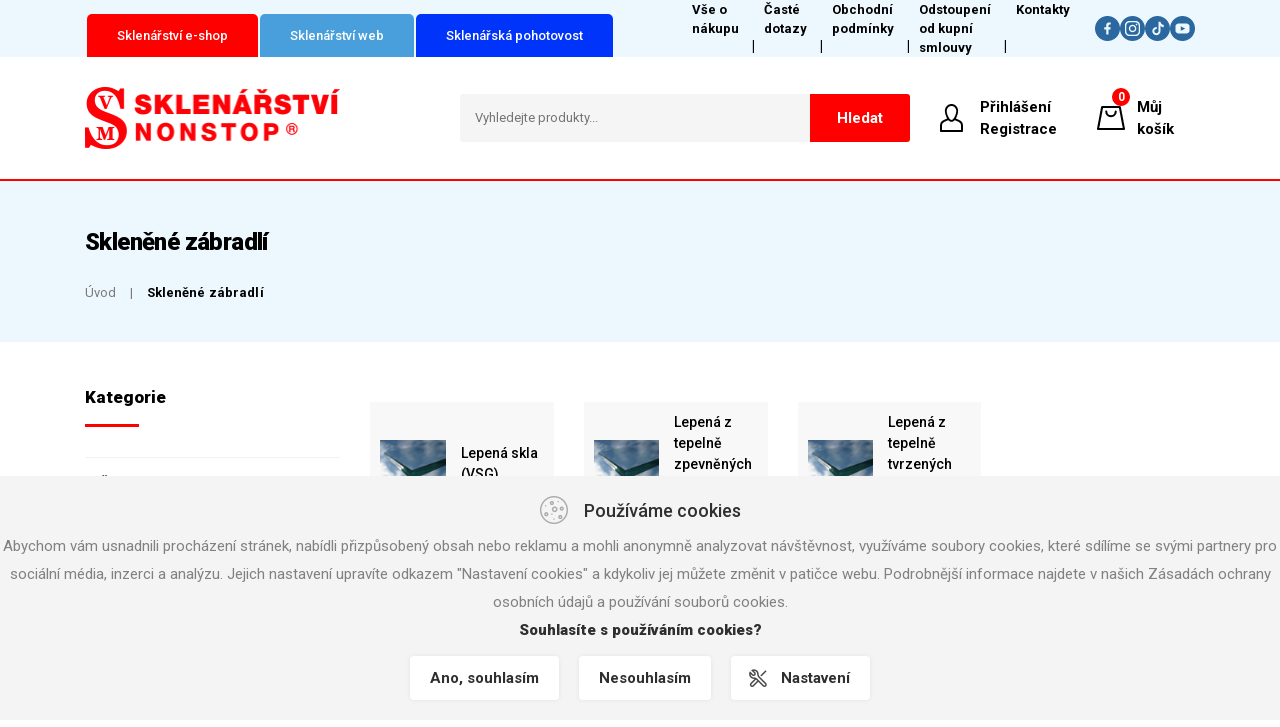

--- FILE ---
content_type: text/html; charset=utf-8
request_url: https://www.sklenarstvinonstop.cz/c-sklenene-zabradli
body_size: 33004
content:
<!DOCTYPE html>
<html lang="cs">
	<head>
		<meta http-equiv="content-type" content="text/html; charset=UTF-8" />
		<meta http-equiv="X-UA-Compatible" content="IE=edge" />
		<meta name="viewport" content="width=device-width, initial-scale=1" />
		<meta name="keywords" content="Klíčová fráze" />
		<meta name="description" content="description" />
		<meta name="author" content="machin.cz" />
		<meta name="robots" content="index,follow" />
		<meta name="facebook-domain-verification" content="5uct1yuq1s30aopn2tkworvb7k76un" />
		
		<link rel="shortcut icon" type="image/x-icon" href="/data/favicon.ico" />
		<title>Skleněné zábradlí | E-shop se sklem</title>
		<script src="https://code.jquery.com/jquery-1.9.1.min.js"></script>
		<link rel="stylesheet" href="/www/web/css/posta.css" type="text/css" />
		<script type="text/javascript" src="/www/web/js/posta.js"></script>
		<!-- CSS -->
		<link rel="stylesheet" type="text/css" href="/www/web/css/jquery.fancybox-1.3.4.css" />
		<link rel="stylesheet" type="text/css" href="/www/web/css/cookieBar.css" />
		<link rel="stylesheet" type="text/css" href="/www/web/css/jquery-ui.css" />
		<link rel="stylesheet" type="text/css" href="/www/web/css/owl.carousel.min.css" />
	    <link rel="stylesheet" type="text/css" href="/www/web/css/owl.theme.default.min.css" />
		<link rel="stylesheet" type="text/css" href="/www/web/css/nouislider.min.css" />
		<link rel="stylesheet" type="text/css" href="/www/web/libs/tooltipster/css/tooltipster.bundle.min.css" />
		<link rel="stylesheet" type="text/css" href="/www/web/sass/main.css?ver=020320" />
		<link rel="stylesheet" href="/www/web/css/style.css" type="text/css" />
		
	<!-- Cookiebar -->
	    <link rel="stylesheet" href="/cookiebar/css/style.css" />
	<script>

	function deleteAllCookies() {
		var cookies = document.cookie.split(";");

		for (var i = 0; i < cookies.length; i++) {
			var cookie = cookies[i];
			var eqPos = cookie.indexOf("=");
			var name = eqPos > -1 ? cookie.substr(0, eqPos) : cookie;
			document.cookie = name + "=;expires=Thu, 01 Jan 1970 00:00:00 GMT";
		}
	}

	function bake_cookie(name, value) {
		var cookie = [name, '=', JSON.stringify(value), '; domain=.', window.location.host.toString(), '; path=/;'].join('');
		document.cookie = cookie;
	}

	function read_cookie(name) {
		var result = document.cookie.match(new RegExp(name + '=([^;]+)'));
		result && (result = JSON.parse(result[1]));
	return result;
	}	
	
	function getCookieFormData(){ 

		if (document.getElementById('nezbytne').checked) {
           var nezbytne = "yes";
        } else {
           var nezbytne = "no";
        }
		if (document.getElementById('preferencni').checked) {
           var preferencni = "yes";
        } else {
           var preferencni = "no";
        }
		if (document.getElementById('statisticke').checked) {
           var statisticke = "yes";
        } else {
           var statisticke = "no";
        }
		if (document.getElementById('reklamni').checked) {
           var reklamni = "yes";
        } else {
           var reklamni = "no";
        }		

		var CookieConsent = { nezbytne: "no", preferencni: "no", statisticke: "no", reklamni: "no",  bar: "yes"};
		CookieConsent.nezbytne = nezbytne;
		CookieConsent.preferencni = preferencni;
		CookieConsent.statisticke = statisticke;
		CookieConsent.reklamni = reklamni;		
		CookieConsent.bar = "no";			
		bake_cookie('CookieConsent', CookieConsent);

        document.getElementById('cookies-bar').style.display="none";
        document.getElementById('cookies-settings-box').style.display="none";
		
		runGoogleAnalytics();
		//runGoogleTagManager();
		//runSeznamRetargeting();		
		runFacebookPixel();
		smartupp();
		//smartlook();
		
	}

	function openCookieSettings() {
		document.getElementById("cookies-page").style.display = 'block';
		document.getElementById("cookies-settings-page").style.display = 'none';
		document.getElementById("cookies-page2").style.display = 'none';
		document.getElementById("cookies-settings-box").scrollTop = 0;
	}

	function openCookieSettings2() {
		document.getElementById("cookies-page").style.display = 'none';
		document.getElementById("cookies-settings-page").style.display = 'none';
		document.getElementById("cookies-page2").style.display = 'block';
		document.getElementById("cookies-settings-box").scrollTop = 0;
	}

	function openCookieSettingsStart() {
		document.getElementById("cookies-page").style.display = 'none';
		document.getElementById("cookies-settings-page").style.display = 'block';
		document.getElementById("cookies-page2").style.display = 'none';
		document.getElementById("cookies-settings-box").scrollTop = 0;
	}

	function closeCookies() {
		document.getElementById('cookies-settings-box').style.display="none";
		document.body.classList.remove("open-modal-cookies");
	}


	function changeVisibility(id) {
		document.getElementById(id).classList.toggle('cookies-settings-srOpen');
	}



	window.onload = function() {

	function show_bar() {
		
		deleteAllCookies();
		document.getElementById('cookies-bar').style.display="block";
	}

	var elementExists = document.getElementById("showbar");
	if(elementExists)
	{	

	document.getElementById('showbar').onclick = function(e){
		e.preventDefault();
		show_bar();
	}	

	}

	var elementExists = document.getElementById("showbar2");
	if(elementExists)
	{	

	document.getElementById('showbar2').onclick = function(e){
		e.preventDefault();
		show_bar();
	}	

	}	
	
	
	var elementExists = document.getElementById("cookies-bar");
	if(elementExists)
	{	
	document.getElementById('cookies-agree').onclick = function(e){
		e.preventDefault();
		var CookieConsent = { nezbytne: "yes", preferencni: "yes", statisticke: "yes", reklamni: "yes",  bar: "no"};
		bake_cookie('CookieConsent', CookieConsent);
		document.getElementById('cookies-bar').style.display="none";
        document.getElementById('cookies-settings-box').style.display="none";

		runGoogleAnalytics();
		//runGoogleTagManager();
		//runSeznamRetargeting();		
		runFacebookPixel();
		smartupp();
		//smartlook();	
	}	

	document.getElementById('cookies-disagree').onclick = function(e){
		e.preventDefault();
		var CookieConsent = { nezbytne: "yes", preferencni: "no", statisticke: "no", reklamni: "no",  bar: "no"};
		bake_cookie('CookieConsent', CookieConsent);
		document.getElementById('cookies-bar').style.display="none";
        document.getElementById('cookies-settings-box').style.display="none";

		deleteAllCookies();	
	}	

    document.getElementById('cookies-settings').onclick = function(e){
        e.preventDefault();
        document.getElementById('cookies-settings-box').style.display="block";
		document.body.classList.add("open-modal-cookies");
    };

    document.getElementById('cookies-settings-close').onclick = function(e){
        e.preventDefault();
        document.getElementById('cookies-settings-box').style.display="none";
		document.body.classList.remove("open-modal-cookies");
    };	



    document.getElementById('cdesc1').onclick = function(e){
        e.preventDefault();
		changeVisibility('desc1');
    };	
    document.getElementById('cdesc2').onclick = function(e){
        e.preventDefault();
		changeVisibility('desc2');
    };
    document.getElementById('cdesc3').onclick = function(e){
        e.preventDefault();
        changeVisibility('desc3');
    };
    document.getElementById('cdesc4').onclick = function(e){
        e.preventDefault();
        changeVisibility('desc4');
    };	


	document.getElementById('cdesc1-text').onclick = function(e){
        e.preventDefault();
		changeVisibility('desc1');
    };	
    document.getElementById('cdesc2-text').onclick = function(e){
        e.preventDefault();
		changeVisibility('desc2');
    };
    document.getElementById('cdesc3-text').onclick = function(e){
        e.preventDefault();
        changeVisibility('desc3');
    };
    document.getElementById('cdesc4-text').onclick = function(e){
        e.preventDefault();
        changeVisibility('desc4');
    };	



	var CookieConsent = read_cookie('CookieConsent');
	
	if(CookieConsent)
	{
		if(CookieConsent.bar == "no")
		{
			document.getElementById('cookies-bar').style.display="none";
		}
		else
		{
			document.getElementById('cookies-bar').style.display="block";		
		}
	}
	else
	{
		document.getElementById('cookies-bar').style.display="block";
	}	
	
	}
	
		runGoogleAnalytics();
		//runGoogleTagManager();
		//runSeznamRetargeting();		
		runFacebookPixel();
		smartupp();
		//smartlook();
	
	}	
	</script>
	<!-- /Cookiebar -->		

			
		<!-- JS -->
		<script src="/www/web/js/modernizr.js"></script>
		<script src="/www/web/js/jquery-2.1.0.min.js"></script>
		<script src="/www/web/js/jquery-ui.min.js"></script>
		<script src="/www/web/js/jquery-migrate-1.2.1.min.js"></script>
		<script src="/www/web/js/isotope.min.js"></script>
		<script src="/www/web/js/jquery.form.js"></script>
		<script src="/www/web/js/nette.ajax.js"></script>
		<script type="text/javascript">
			$(function () {
			$.nette.init();
			});
		</script>
		<script src="https://nette.github.io/resources/js/netteForms.min.js"></script>
		<script src="/www/web/js/app.js"></script>
		<script src="/www/web/js/jquery.cookieBar.js"></script>
		<script src="/www/web/libs/tooltipster/js/tooltipster.bundle.min.js"></script>


	


<script>
 
	// Define dataLayer and the gtag function.
	window.dataLayer = window.dataLayer || [];
	function gtag(){dataLayer.push(arguments);} 
 

	  gtag('consent', 'default', {
		'ad_storage': 'denied',
		'analytics_storage': 'denied',
		'ad_user_data': 'denied',
		'ad_personalization': 'denied'		
	  });   
	  

  
</script>


<!-- Google Tag Manager -->
<script>(function(w,d,s,l,i){w[l]=w[l]||[];w[l].push({'gtm.start':
new Date().getTime(),event:'gtm.js'});var
f=d.getElementsByTagName(s)[0],
j=d.createElement(s),dl=l!='dataLayer'?'&l='+l:'';j.async=true;j.src=
'https://www.googletagmanager.com/gtm.js?id='+i+dl;f.parentNode.insertBefore(j,f);
})(window,document,'script','dataLayer','GTM-THR4LVGJ');</script>
<!-- End Google Tag Manager -->
	
	
<script>

	function runGoogleAnalytics() {


	var CookieConsent = read_cookie('CookieConsent');
	if(CookieConsent && CookieConsent.reklamni == "yes")
	{

	  gtag('consent', 'default', {
		'ad_storage': 'granted',
		'analytics_storage': 'granted',
		'ad_user_data': 'granted',
		'ad_personalization': 'granted'		
	  }); 
		
	}
		
	}
	
</script>	





<!-- Smartsupp Live Chat script -->

<script type="text/javascript">


var _smartsupp = _smartsupp || {};

_smartsupp.key = '58f065ab2a152ae12fe234c1b03dfde71c153419';

	function smartupp(){
	var CookieConsent = read_cookie('CookieConsent');
	if(CookieConsent && CookieConsent.reklamni == "yes")
	{		

window.smartsupp||(function(d) {

         var s,c,o=smartsupp=function(){ o._.push(arguments)};o._=[];

         s=d.getElementsByTagName('script')[0];c=d.createElement('script');

         c.type='text/javascript';c.charset='utf-8';c.async=true;

         c.src='https://www.smartsuppchat.com/loader.js?';s.parentNode.insertBefore(c,s);

})(document);

smartsupp('chat:hide');

	}
	}

</script>		




<!-- Meta Pixel Code -->
<script>
!function(f,b,e,v,n,t,s)
{if(f.fbq)return;n=f.fbq=function(){n.callMethod?
n.callMethod.apply(n,arguments):n.queue.push(arguments)};
if(!f._fbq)f._fbq=n;n.push=n;n.loaded=!0;n.version='2.0';
n.queue=[];t=b.createElement(e);t.async=!0;
t.src=v;s=b.getElementsByTagName(e)[0];
s.parentNode.insertBefore(t,s)}(window, document,'script',
'https://connect.facebook.net/en_US/fbevents.js');
fbq('consent', 'revoke');
fbq('init', '1402206773712511');
fbq('track', 'PageView');
</script>
<noscript><img height="1" width="1" style="display:none"
src="https://www.facebook.com/tr?id=1402206773712511&ev=PageView&noscript=1"
 /></noscript>
<!-- End Meta Pixel Code -->




<script>

function runFacebookPixel() {

var CookieConsent = read_cookie('CookieConsent');
if(CookieConsent && CookieConsent.reklamni == "yes")
{

	fbq('consent', 'grant'); // Grants permission for cookies
}
}

</script>	

		
	</head>
	<body>

<!-- Google Tag Manager (noscript) -->
<noscript><iframe
src="https://www.googletagmanager.com/ns.html?id=GTM-THR4LVGJ"
height="0" width="0" style="display:none;visibility:hidden"></iframe></noscript>
<!-- End Google Tag Manager (noscript) -->	

			<div class="top-header">
				<div class="container">
					<div class="row">
						<div class="col-8  col-lg-3 col-xl-6   d-flex mt-2">
							<div class="web-change">
								<a href="/" class="active">Sklenářství e-shop</a>
								<a href="https://web.sklenarstvinonstop.cz">Sklenářství web</a>
								<a href="/sklenarska-pohotovost.html" style="background: #0034fa;">Sklenářská pohotovost</a>
							</div>
						</div>
						<div class="col-4 col-lg-9 col-xl-6 d-flex justify-content-end">
							<div class="headerMenu mt-0">
								<div class="d-none d-lg-flex ">







<ul>



    </li>


	<li class=" ">
	<a href="/vse-o-nakupu.html"  title="Vše o nákupu">Vše o nákupu</a>


    </li>


	<li class=" ">
	<a href="/caste-dotazy.html"  title="Časté dotazy">Časté dotazy</a>


    </li>


	<li class=" ">
	<a href="/obchodni-podminky.html"  title="Obchodní podmínky">Obchodní podmínky</a>


    </li>


	<li class=" ">
	<a href="/odstoupeni-od-kupni-smlouvy.html"  title="Odstoupení od kupní smlouvy">Odstoupení od kupní smlouvy</a>


    </li>


	<li class=" last">
	<a href="/kontakty.html"  title="Kontakty">Kontakty</a>


    </li>

</ul>
								</div>

								<div class="d-flex headerMenu-socials">
                                    <a href="https://www.facebook.com/sklenarstvinonstop.cz" target="_blank" class="">
                                        <svg version="1.2" xmlns="http://www.w3.org/2000/svg" viewBox="0 0 25 25" width="25" height="25"><path d="m12.51-0.01c-6.91 0-12.51 5.6-12.51 12.51 0 6.9 5.6 12.5 12.51 12.5 6.91 0 12.51-5.6 12.51-12.5 0-6.91-5.6-12.51-12.51-12.51zm3.3 8.54h-0.97c-0.96 0-1.26 0.59-1.26 1.2v1.45h2.14l-0.34 2.24h-1.8v5.1h-2.42v-5.1h-1.96v-2.24h1.96v-1.7c0-1.94 1.16-3.01 2.92-3.01 0.85 0 1.73 0.15 1.73 0.15z" /></svg>
                                    </a>
                                    <a href="https://www.instagram.com/sklenarstvi.nonstop/" target="_blank" class="">
                                        <svg version="1.2" xmlns="http://www.w3.org/2000/svg" viewBox="0 0 25 25" width="25" height="25"><path fill-rule="evenodd" d="m14.97 12.5c0 1.32-1.08 2.39-2.4 2.39-1.32 0-2.4-1.07-2.4-2.39 0-1.33 1.08-2.4 2.4-2.4 1.32 0 2.4 1.07 2.4 2.4zm3.7-3.04v6.07c0 1.73-1.4 3.13-3.13 3.13h-6.07c-1.72 0-3.13-1.4-3.13-3.13v-6.07c0-1.72 1.41-3.13 3.13-3.13h6.07c1.73 0 3.13 1.41 3.13 3.13zm-2.36 3.04c0-2.07-1.68-3.75-3.74-3.75-2.06 0-3.74 1.68-3.74 3.75 0 2.06 1.68 3.74 3.74 3.74 2.06 0 3.74-1.68 3.74-3.74zm1.11-4c0-0.49-0.4-0.89-0.89-0.89-0.49 0-0.89 0.4-0.89 0.89 0 0.5 0.4 0.89 0.89 0.89 0.49 0 0.89-0.39 0.89-0.89zm7.57 4c0 6.9-5.59 12.49-12.49 12.49-6.91 0-12.5-5.59-12.5-12.49 0-6.91 5.59-12.5 12.5-12.5 6.9 0 12.49 5.59 12.49 12.5zm-4.89-3.04c0-2.51-2.04-4.56-4.56-4.56h-6.07c-2.51 0-4.56 2.05-4.56 4.56v6.07c0 2.51 2.05 4.56 4.56 4.56h6.07c2.52 0 4.56-2.05 4.56-4.56z" /></svg>
                                    </a>
                                    <a href="https://www.tiktok.com/@sklenarstvinonstop" target="_blank" class="">
                                        <svg version="1.2" xmlns="http://www.w3.org/2000/svg" viewBox="0 0 25 25" width="25" height="25"><path d="m12.49 0c-6.9 0-12.49 5.59-12.49 12.5 0 6.9 5.59 12.49 12.49 12.49 6.91 0 12.5-5.59 12.5-12.49 0-6.91-5.59-12.5-12.5-12.5zm6.3 11.21q-0.16 0.02-0.33 0.02c-1.21 0-2.34-0.61-3-1.62v5.52c0 2.26-1.83 4.09-4.09 4.09-2.25 0-4.08-1.83-4.08-4.09 0-2.25 1.83-4.08 4.08-4.08q0.13 0 0.26 0.01v2.01q-0.13-0.02-0.26-0.02c-1.15 0-2.08 0.93-2.08 2.08 0 1.15 0.93 2.09 2.08 2.09 1.16 0 2.17-0.91 2.17-2.06l0.02-9.39h1.93c0.18 1.73 1.57 3.08 3.3 3.21z" /></svg>
                                    </a>
                                    <a href="https://www.youtube.com/channel/UCHZCzb3Ilr77biqn985sPUw" target="_blank" class="">
                                        <svg version="1.2" xmlns="http://www.w3.org/2000/svg" viewBox="0 0 25 25" width="25" height="25"><path fill-rule="evenodd" d="m14.92 12.78l-3.58 1.77c-0.14 0.07-0.62-0.03-0.62-0.19v-3.63c0-0.16 0.48-0.27 0.62-0.19l3.43 1.87c0.14 0.08 0.29 0.29 0.15 0.37zm10.08-0.28c0 6.9-5.6 12.5-12.5 12.5-6.9 0-12.5-5.6-12.5-12.5 0-6.9 5.6-12.5 12.5-12.5 6.9 0 12.5 5.6 12.5 12.5zm-5.39-1.86c0-1.72-1.4-3.12-3.12-3.12h-7.98c-1.72 0-3.12 1.4-3.12 3.12v3.71c0 1.73 1.4 3.12 3.12 3.12h7.98c1.72 0 3.12-1.39 3.12-3.12z" /></svg>
                                    </a>
								</div>
							</div>
						</div>
					</div>
				</div>
			</div>
				<div class="header">
					<div class="container">
						<div class="row">
							<div class="col-8 col-md-6 col-lg-3 d-flex align-items-center">
								<button class="hamburger d-inline-block d-lg-none" type="button">
									<span class="hamburger-box">
										<span class="hamburger-inner"></span>
									</span>
			        </button>
								<a href="/" class="header__logo">
									<img src="/template/des/logo.png" alt="Logo E-shop se sklem" />
								</a>
							</div>
							<div class="col-12 col-md-12 col-lg-6 align-items-center justify-content-end order-3 order-lg-1 mt-4  mt-lg-0 d-none d-lg-flex">
<div class="header__search" id="search-products-autosuggest">
<form action="/c-sklenene-zabradli?do=search-form-submit" method="post" id="frm-search-form" class=""><input type="text" placeholder="Vyhledejte produkty..." autocomplete="off" class="input1" name="search" id="frmform-search" required="required" data-nette-rules="{op:':filled',msg:&quot;Pros\u00edm zadejte n\u011bco do vyhled\u00e1v\u00e1n\u00ed&quot;}" value="" />
<input type="submit" name="s1" id="frmform-s1" value="Hledat" />
<div><!--[if IE]><input type=IEbug disabled style="display:none"><![endif]--></div>
</form>

<div id="srch-content">
    <script type="text/javascript">
    //$('#frmform-search').jsonSuggest({ url: "\/c-sklenene-zabradli?do=search-autoComplete"});
	  $('#frmform-search').keyup(function(e) {
	      var keys = [13,37,38,39,40];
	      if(jQuery.inArray(e.keyCode, keys) == -1) {

		var s = $("#frmform-search");
		if(s.val().length >= 3) {
		    $.getJSON("\/c-sklenene-zabradli?do=search-autoComplete", {'search-search': $('#frmform-search').val()}, function(payload) {
				$('UL#srch').remove();

				var list = $('<ul id="srch"></ul>').appendTo('#srch-content');

				for (var i in payload.autoComplete) {
				    $('<li></li>').html(payload.autoComplete[i]).appendTo(list);
				}
				if(payload.autoComplete.length > 0) {
				    $("#srch-content").show();
				} else {
				    $("#srch-content").hide();
				}
				//$("UL#srch LI:first").addClass("active");

		    });


		    }
		}

	  });
    </script>
</div>
</div>
							</div>
							<div class="col-4 col-md-6 col-lg-3 d-flex align-items-lg-center align-items-bottom justify-content-end  order-1 order-lg-3">
								<div class="header__user">
									<a href="/prihlaseni" class="header__user--image">
										<img src="/www/web/images/user-icon.svg" alt="User" />
									</a>
									<ul>
												<li><a href="/user/default">Přihlášení</a></li>
												<li><a href="/registrace">Registrace</a></li>
								</ul>
								</div>
    <div class="header__cart">
      <a href="/kosik" class="header__cart--image">
  				<span>0</span>
  				<img src="/www/web/images/cart-icon.svg" title="cart" />


			</a>

			<a href="/kosik" class="header__cart--inner">
				<span>0</span>
				<div class="mob-price">
					Můj košík
        </div>
			</a>
		</div>
							</div>
						</div>
					</div>
				</div>
				<div class="mobile-search">
					<div class="container py-3">
<div class="header__search" id="search-products-autosuggest">
<form action="/c-sklenene-zabradli?do=search-form-submit" method="post" id="frm-search-form" class=""><input type="text" placeholder="Vyhledejte produkty..." autocomplete="off" class="input1" name="search" id="frmform-search" required="required" data-nette-rules="{op:':filled',msg:&quot;Pros\u00edm zadejte n\u011bco do vyhled\u00e1v\u00e1n\u00ed&quot;}" value="" />
<input type="submit" name="s1" id="frmform-s1" value="Hledat" />
<div><!--[if IE]><input type=IEbug disabled style="display:none"><![endif]--></div>
</form>

<div id="srch-content">
    <script type="text/javascript">
    //$('#frmform-search').jsonSuggest({ url: "\/c-sklenene-zabradli?do=search-autoComplete"});
	  $('#frmform-search').keyup(function(e) {
	      var keys = [13,37,38,39,40];
	      if(jQuery.inArray(e.keyCode, keys) == -1) {

		var s = $("#frmform-search");
		if(s.val().length >= 3) {
		    $.getJSON("\/c-sklenene-zabradli?do=search-autoComplete", {'search-search': $('#frmform-search').val()}, function(payload) {
				$('UL#srch').remove();

				var list = $('<ul id="srch"></ul>').appendTo('#srch-content');

				for (var i in payload.autoComplete) {
				    $('<li></li>').html(payload.autoComplete[i]).appendTo(list);
				}
				if(payload.autoComplete.length > 0) {
				    $("#srch-content").show();
				} else {
				    $("#srch-content").hide();
				}
				//$("UL#srch LI:first").addClass("active");

		    });


		    }
		}

	  });
    </script>
</div>
</div>
					</div>
				</div>
				<div class="categories__hamburger--menu">
					<div class="category py-0">
						<div class="d-none d-lg-block">


<ul>

	<li class="dropdown" >
	<a  href="/c-cira-skla" class="inact"  title="Čirá skla">Čirá skla<svg xmlns="http://www.w3.org/2000/svg" xmlns:xlink="http://www.w3.org/1999/xlink" width="7px" height="10px">
	<path fill-rule="evenodd" fill="rgb(255, 0, 0)" d="M1.655,0.325 L0.958,0.946 L5.107,4.913 L0.958,8.880 L1.655,9.500 L5.803,5.533 L6.500,4.913 L5.803,4.293 L1.655,0.325 Z"></path></a>


	</li>



	<li class="dropdown" >
	<a  href="/c-bezpecnostni-skla" class="inact"  title="Bezpečnostní skla">Bezpečnostní skla<svg xmlns="http://www.w3.org/2000/svg" xmlns:xlink="http://www.w3.org/1999/xlink" width="7px" height="10px">
	<path fill-rule="evenodd" fill="rgb(255, 0, 0)" d="M1.655,0.325 L0.958,0.946 L5.107,4.913 L0.958,8.880 L1.655,9.500 L5.803,5.533 L6.500,4.913 L5.803,4.293 L1.655,0.325 Z"></path></a>



<ul>

<li class="as">
<a  href="/c-lepena-skla-vsg" class="inact"  title="Lepená skla (VSG)">Lepená skla (VSG)<svg xmlns="http://www.w3.org/2000/svg" xmlns:xlink="http://www.w3.org/1999/xlink" width="7px" height="10px">
<path fill-rule="evenodd" fill="rgb(255, 0, 0)" d="M1.655,0.325 L0.958,0.946 L5.107,4.913 L0.958,8.880 L1.655,9.500 L5.803,5.533 L6.500,4.913 L5.803,4.293 L1.655,0.325 Z"></path></a>

</svg>



<ul>

<li class="as">
<a  href="/c-cira-1" class="inact"  title="Čirá">Čirá<svg xmlns="http://www.w3.org/2000/svg" xmlns:xlink="http://www.w3.org/1999/xlink" width="7px" height="10px">
<path fill-rule="evenodd" fill="rgb(255, 0, 0)" d="M1.655,0.325 L0.958,0.946 L5.107,4.913 L0.958,8.880 L1.655,9.500 L5.803,5.533 L6.500,4.913 L5.803,4.293 L1.655,0.325 Z"></path></a>

</svg>


	</li>



<li class="as">
<a  href="/c-mlecna" class="inact"  title="Mléčná">Mléčná<svg xmlns="http://www.w3.org/2000/svg" xmlns:xlink="http://www.w3.org/1999/xlink" width="7px" height="10px">
<path fill-rule="evenodd" fill="rgb(255, 0, 0)" d="M1.655,0.325 L0.958,0.946 L5.107,4.913 L0.958,8.880 L1.655,9.500 L5.803,5.533 L6.500,4.913 L5.803,4.293 L1.655,0.325 Z"></path></a>

</svg>


	</li>


</ul>
	</li>



<li class="as">
<a  href="/c-tepelne-tvrzena-skla-esg" class="inact"  title="Tepelně tvrzená skla (ESG)">Tepelně tvrzená skla (ESG)<svg xmlns="http://www.w3.org/2000/svg" xmlns:xlink="http://www.w3.org/1999/xlink" width="7px" height="10px">
<path fill-rule="evenodd" fill="rgb(255, 0, 0)" d="M1.655,0.325 L0.958,0.946 L5.107,4.913 L0.958,8.880 L1.655,9.500 L5.803,5.533 L6.500,4.913 L5.803,4.293 L1.655,0.325 Z"></path></a>

</svg>



<ul>

<li class="as">
<a  href="/c-cira-2" class="inact"  title="Čirá">Čirá<svg xmlns="http://www.w3.org/2000/svg" xmlns:xlink="http://www.w3.org/1999/xlink" width="7px" height="10px">
<path fill-rule="evenodd" fill="rgb(255, 0, 0)" d="M1.655,0.325 L0.958,0.946 L5.107,4.913 L0.958,8.880 L1.655,9.500 L5.803,5.533 L6.500,4.913 L5.803,4.293 L1.655,0.325 Z"></path></a>

</svg>


	</li>



<li class="as">
<a  href="/c-mlecna-1" class="inact"  title="Mléčná">Mléčná<svg xmlns="http://www.w3.org/2000/svg" xmlns:xlink="http://www.w3.org/1999/xlink" width="7px" height="10px">
<path fill-rule="evenodd" fill="rgb(255, 0, 0)" d="M1.655,0.325 L0.958,0.946 L5.107,4.913 L0.958,8.880 L1.655,9.500 L5.803,5.533 L6.500,4.913 L5.803,4.293 L1.655,0.325 Z"></path></a>

</svg>


	</li>


</ul>
	</li>



<li class="as">
<a  href="/c-lepena-z-tepelne-zpevnenych-skel-vsg-tvg" class="inact"  title="Lepená z tepelně zpevněných skel (VSG/TVG)">Lepená z tepelně zpevněných skel (VSG/TVG)<svg xmlns="http://www.w3.org/2000/svg" xmlns:xlink="http://www.w3.org/1999/xlink" width="7px" height="10px">
<path fill-rule="evenodd" fill="rgb(255, 0, 0)" d="M1.655,0.325 L0.958,0.946 L5.107,4.913 L0.958,8.880 L1.655,9.500 L5.803,5.533 L6.500,4.913 L5.803,4.293 L1.655,0.325 Z"></path></a>

</svg>



<ul>

<li class="as">
<a  href="/c-cira-3" class="inact"  title="Čirá">Čirá<svg xmlns="http://www.w3.org/2000/svg" xmlns:xlink="http://www.w3.org/1999/xlink" width="7px" height="10px">
<path fill-rule="evenodd" fill="rgb(255, 0, 0)" d="M1.655,0.325 L0.958,0.946 L5.107,4.913 L0.958,8.880 L1.655,9.500 L5.803,5.533 L6.500,4.913 L5.803,4.293 L1.655,0.325 Z"></path></a>

</svg>


	</li>



<li class="as">
<a  href="/c-mlecna-2" class="inact"  title="Mléčná">Mléčná<svg xmlns="http://www.w3.org/2000/svg" xmlns:xlink="http://www.w3.org/1999/xlink" width="7px" height="10px">
<path fill-rule="evenodd" fill="rgb(255, 0, 0)" d="M1.655,0.325 L0.958,0.946 L5.107,4.913 L0.958,8.880 L1.655,9.500 L5.803,5.533 L6.500,4.913 L5.803,4.293 L1.655,0.325 Z"></path></a>

</svg>


	</li>


</ul>
	</li>



<li class="as">
<a  href="/c-lepena-z-tepelne-tvrzenych-skel-vsg-esg" class="inact"  title="Lepená z tepelně tvrzených skel (VSG/ESG)">Lepená z tepelně tvrzených skel (VSG/ESG)<svg xmlns="http://www.w3.org/2000/svg" xmlns:xlink="http://www.w3.org/1999/xlink" width="7px" height="10px">
<path fill-rule="evenodd" fill="rgb(255, 0, 0)" d="M1.655,0.325 L0.958,0.946 L5.107,4.913 L0.958,8.880 L1.655,9.500 L5.803,5.533 L6.500,4.913 L5.803,4.293 L1.655,0.325 Z"></path></a>

</svg>



<ul>

<li class="as">
<a  href="/c-cira-4" class="inact"  title="Čirá">Čirá<svg xmlns="http://www.w3.org/2000/svg" xmlns:xlink="http://www.w3.org/1999/xlink" width="7px" height="10px">
<path fill-rule="evenodd" fill="rgb(255, 0, 0)" d="M1.655,0.325 L0.958,0.946 L5.107,4.913 L0.958,8.880 L1.655,9.500 L5.803,5.533 L6.500,4.913 L5.803,4.293 L1.655,0.325 Z"></path></a>

</svg>


	</li>



<li class="as">
<a  href="/c-mlecna-3" class="inact"  title="Mléčná">Mléčná<svg xmlns="http://www.w3.org/2000/svg" xmlns:xlink="http://www.w3.org/1999/xlink" width="7px" height="10px">
<path fill-rule="evenodd" fill="rgb(255, 0, 0)" d="M1.655,0.325 L0.958,0.946 L5.107,4.913 L0.958,8.880 L1.655,9.500 L5.803,5.533 L6.500,4.913 L5.803,4.293 L1.655,0.325 Z"></path></a>

</svg>


	</li>



<li class="as">
<a  href="/c-bronzova" class="inact"  title="Bronzová">Bronzová<svg xmlns="http://www.w3.org/2000/svg" xmlns:xlink="http://www.w3.org/1999/xlink" width="7px" height="10px">
<path fill-rule="evenodd" fill="rgb(255, 0, 0)" d="M1.655,0.325 L0.958,0.946 L5.107,4.913 L0.958,8.880 L1.655,9.500 L5.803,5.533 L6.500,4.913 L5.803,4.293 L1.655,0.325 Z"></path></a>

</svg>


	</li>


</ul>
	</li>


</ul>
	</li>



	<li class="dropdown" >
	<a  href="/c-izolacni-skla" class="inact"  title="Izolační skla">Izolační skla<svg xmlns="http://www.w3.org/2000/svg" xmlns:xlink="http://www.w3.org/1999/xlink" width="7px" height="10px">
	<path fill-rule="evenodd" fill="rgb(255, 0, 0)" d="M1.655,0.325 L0.958,0.946 L5.107,4.913 L0.958,8.880 L1.655,9.500 L5.803,5.533 L6.500,4.913 L5.803,4.293 L1.655,0.325 Z"></path></a>



<ul>

<li class="as">
<a  href="/c-izolacni-dvojskla" class="inact"  title="Izolační dvojskla">Izolační dvojskla<svg xmlns="http://www.w3.org/2000/svg" xmlns:xlink="http://www.w3.org/1999/xlink" width="7px" height="10px">
<path fill-rule="evenodd" fill="rgb(255, 0, 0)" d="M1.655,0.325 L0.958,0.946 L5.107,4.913 L0.958,8.880 L1.655,9.500 L5.803,5.533 L6.500,4.913 L5.803,4.293 L1.655,0.325 Z"></path></a>

</svg>



<ul>

<li class="as">
<a  href="/c-bezna-dvojskla" class="inact"  title="Běžná dvojskla">Běžná dvojskla<svg xmlns="http://www.w3.org/2000/svg" xmlns:xlink="http://www.w3.org/1999/xlink" width="7px" height="10px">
<path fill-rule="evenodd" fill="rgb(255, 0, 0)" d="M1.655,0.325 L0.958,0.946 L5.107,4.913 L0.958,8.880 L1.655,9.500 L5.803,5.533 L6.500,4.913 L5.803,4.293 L1.655,0.325 Z"></path></a>

</svg>



<ul>

<li class="as">
<a  href="/c-s-hlinikovymi-ramecky" class="inact"  title="S hliníkovými rámečky">S hliníkovými rámečky<svg xmlns="http://www.w3.org/2000/svg" xmlns:xlink="http://www.w3.org/1999/xlink" width="7px" height="10px">
<path fill-rule="evenodd" fill="rgb(255, 0, 0)" d="M1.655,0.325 L0.958,0.946 L5.107,4.913 L0.958,8.880 L1.655,9.500 L5.803,5.533 L6.500,4.913 L5.803,4.293 L1.655,0.325 Z"></path></a>

</svg>


	</li>



<li class="as">
<a  href="/c-s-plastovymi-ramecky" class="inact"  title="S plastovými rámečky">S plastovými rámečky<svg xmlns="http://www.w3.org/2000/svg" xmlns:xlink="http://www.w3.org/1999/xlink" width="7px" height="10px">
<path fill-rule="evenodd" fill="rgb(255, 0, 0)" d="M1.655,0.325 L0.958,0.946 L5.107,4.913 L0.958,8.880 L1.655,9.500 L5.803,5.533 L6.500,4.913 L5.803,4.293 L1.655,0.325 Z"></path></a>

</svg>


	</li>


</ul>
	</li>



<li class="as">
<a  href="/c-bezpecnostni-dvojskla" class="inact"  title="Bezpečnostní dvojskla">Bezpečnostní dvojskla<svg xmlns="http://www.w3.org/2000/svg" xmlns:xlink="http://www.w3.org/1999/xlink" width="7px" height="10px">
<path fill-rule="evenodd" fill="rgb(255, 0, 0)" d="M1.655,0.325 L0.958,0.946 L5.107,4.913 L0.958,8.880 L1.655,9.500 L5.803,5.533 L6.500,4.913 L5.803,4.293 L1.655,0.325 Z"></path></a>

</svg>



<ul>

<li class="as">
<a  href="/c-s-hlinikovymi-ramecky-1" class="inact"  title="S hliníkovými rámečky">S hliníkovými rámečky<svg xmlns="http://www.w3.org/2000/svg" xmlns:xlink="http://www.w3.org/1999/xlink" width="7px" height="10px">
<path fill-rule="evenodd" fill="rgb(255, 0, 0)" d="M1.655,0.325 L0.958,0.946 L5.107,4.913 L0.958,8.880 L1.655,9.500 L5.803,5.533 L6.500,4.913 L5.803,4.293 L1.655,0.325 Z"></path></a>

</svg>


	</li>



<li class="as">
<a  href="/c-s-plastovymi-ramecky-1" class="inact"  title="S plastovými rámečky">S plastovými rámečky<svg xmlns="http://www.w3.org/2000/svg" xmlns:xlink="http://www.w3.org/1999/xlink" width="7px" height="10px">
<path fill-rule="evenodd" fill="rgb(255, 0, 0)" d="M1.655,0.325 L0.958,0.946 L5.107,4.913 L0.958,8.880 L1.655,9.500 L5.803,5.533 L6.500,4.913 L5.803,4.293 L1.655,0.325 Z"></path></a>

</svg>


	</li>


</ul>
	</li>



<li class="as">
<a  href="/c-ornamentni-dvojska" class="inact"  title="Ornamentní dvojska">Ornamentní dvojska<svg xmlns="http://www.w3.org/2000/svg" xmlns:xlink="http://www.w3.org/1999/xlink" width="7px" height="10px">
<path fill-rule="evenodd" fill="rgb(255, 0, 0)" d="M1.655,0.325 L0.958,0.946 L5.107,4.913 L0.958,8.880 L1.655,9.500 L5.803,5.533 L6.500,4.913 L5.803,4.293 L1.655,0.325 Z"></path></a>

</svg>



<ul>

<li class="as">
<a  href="/c-s-hlinikovymi-ramecky-3" class="inact"  title="S hliníkovými rámečky">S hliníkovými rámečky<svg xmlns="http://www.w3.org/2000/svg" xmlns:xlink="http://www.w3.org/1999/xlink" width="7px" height="10px">
<path fill-rule="evenodd" fill="rgb(255, 0, 0)" d="M1.655,0.325 L0.958,0.946 L5.107,4.913 L0.958,8.880 L1.655,9.500 L5.803,5.533 L6.500,4.913 L5.803,4.293 L1.655,0.325 Z"></path></a>

</svg>


	</li>



<li class="as">
<a  href="/c-s-plastovymi-ramecky-3" class="inact"  title="S plastovými rámečky">S plastovými rámečky<svg xmlns="http://www.w3.org/2000/svg" xmlns:xlink="http://www.w3.org/1999/xlink" width="7px" height="10px">
<path fill-rule="evenodd" fill="rgb(255, 0, 0)" d="M1.655,0.325 L0.958,0.946 L5.107,4.913 L0.958,8.880 L1.655,9.500 L5.803,5.533 L6.500,4.913 L5.803,4.293 L1.655,0.325 Z"></path></a>

</svg>


	</li>


</ul>
	</li>



<li class="as">
<a  href="/c-protislunecni-reflexni-dvojskla" class="inact"  title="Protisluneční (reflexní) dvojskla">Protisluneční (reflexní) dvojskla<svg xmlns="http://www.w3.org/2000/svg" xmlns:xlink="http://www.w3.org/1999/xlink" width="7px" height="10px">
<path fill-rule="evenodd" fill="rgb(255, 0, 0)" d="M1.655,0.325 L0.958,0.946 L5.107,4.913 L0.958,8.880 L1.655,9.500 L5.803,5.533 L6.500,4.913 L5.803,4.293 L1.655,0.325 Z"></path></a>

</svg>



<ul>

<li class="as">
<a  href="/c-s-hlinikovymi-ramecky-4" class="inact"  title="S hliníkovými rámečky">S hliníkovými rámečky<svg xmlns="http://www.w3.org/2000/svg" xmlns:xlink="http://www.w3.org/1999/xlink" width="7px" height="10px">
<path fill-rule="evenodd" fill="rgb(255, 0, 0)" d="M1.655,0.325 L0.958,0.946 L5.107,4.913 L0.958,8.880 L1.655,9.500 L5.803,5.533 L6.500,4.913 L5.803,4.293 L1.655,0.325 Z"></path></a>

</svg>


	</li>



<li class="as">
<a  href="/c-s-plastovymi-ramecky-4" class="inact"  title="S plastovými rámečky">S plastovými rámečky<svg xmlns="http://www.w3.org/2000/svg" xmlns:xlink="http://www.w3.org/1999/xlink" width="7px" height="10px">
<path fill-rule="evenodd" fill="rgb(255, 0, 0)" d="M1.655,0.325 L0.958,0.946 L5.107,4.913 L0.958,8.880 L1.655,9.500 L5.803,5.533 L6.500,4.913 L5.803,4.293 L1.655,0.325 Z"></path></a>

</svg>


	</li>


</ul>
	</li>



<li class="as">
<a  href="/c-protihlukova-dvojskla" class="inact"  title="Protihluková dvojskla">Protihluková dvojskla<svg xmlns="http://www.w3.org/2000/svg" xmlns:xlink="http://www.w3.org/1999/xlink" width="7px" height="10px">
<path fill-rule="evenodd" fill="rgb(255, 0, 0)" d="M1.655,0.325 L0.958,0.946 L5.107,4.913 L0.958,8.880 L1.655,9.500 L5.803,5.533 L6.500,4.913 L5.803,4.293 L1.655,0.325 Z"></path></a>

</svg>



<ul>

<li class="as">
<a  href="/c-s-hlinikovymi-ramecky-5" class="inact"  title="S hliníkovými rámečky">S hliníkovými rámečky<svg xmlns="http://www.w3.org/2000/svg" xmlns:xlink="http://www.w3.org/1999/xlink" width="7px" height="10px">
<path fill-rule="evenodd" fill="rgb(255, 0, 0)" d="M1.655,0.325 L0.958,0.946 L5.107,4.913 L0.958,8.880 L1.655,9.500 L5.803,5.533 L6.500,4.913 L5.803,4.293 L1.655,0.325 Z"></path></a>

</svg>


	</li>



<li class="as">
<a  href="/c-s-plastovymi-ramecky-5" class="inact"  title="S plastovými rámečky">S plastovými rámečky<svg xmlns="http://www.w3.org/2000/svg" xmlns:xlink="http://www.w3.org/1999/xlink" width="7px" height="10px">
<path fill-rule="evenodd" fill="rgb(255, 0, 0)" d="M1.655,0.325 L0.958,0.946 L5.107,4.913 L0.958,8.880 L1.655,9.500 L5.803,5.533 L6.500,4.913 L5.803,4.293 L1.655,0.325 Z"></path></a>

</svg>


	</li>


</ul>
	</li>



<li class="as">
<a  href="/c-protihlukova-bezpecnostni-dvojskla" class="inact"  title="Protihluková bezpečnostní dvojskla">Protihluková bezpečnostní dvojskla<svg xmlns="http://www.w3.org/2000/svg" xmlns:xlink="http://www.w3.org/1999/xlink" width="7px" height="10px">
<path fill-rule="evenodd" fill="rgb(255, 0, 0)" d="M1.655,0.325 L0.958,0.946 L5.107,4.913 L0.958,8.880 L1.655,9.500 L5.803,5.533 L6.500,4.913 L5.803,4.293 L1.655,0.325 Z"></path></a>

</svg>



<ul>

<li class="as">
<a  href="/c-s-hlinikovymi-ramecky-10" class="inact"  title="S hliníkovými rámečky">S hliníkovými rámečky<svg xmlns="http://www.w3.org/2000/svg" xmlns:xlink="http://www.w3.org/1999/xlink" width="7px" height="10px">
<path fill-rule="evenodd" fill="rgb(255, 0, 0)" d="M1.655,0.325 L0.958,0.946 L5.107,4.913 L0.958,8.880 L1.655,9.500 L5.803,5.533 L6.500,4.913 L5.803,4.293 L1.655,0.325 Z"></path></a>

</svg>


	</li>



<li class="as">
<a  href="/c-s-plastovymi-ramecky-10" class="inact"  title="S plastovými rámečky">S plastovými rámečky<svg xmlns="http://www.w3.org/2000/svg" xmlns:xlink="http://www.w3.org/1999/xlink" width="7px" height="10px">
<path fill-rule="evenodd" fill="rgb(255, 0, 0)" d="M1.655,0.325 L0.958,0.946 L5.107,4.913 L0.958,8.880 L1.655,9.500 L5.803,5.533 L6.500,4.913 L5.803,4.293 L1.655,0.325 Z"></path></a>

</svg>


	</li>


</ul>
	</li>



<li class="as">
<a  href="/c-protipozarni-dvojska" class="inact"  title="Protipožární dvojska">Protipožární dvojska<svg xmlns="http://www.w3.org/2000/svg" xmlns:xlink="http://www.w3.org/1999/xlink" width="7px" height="10px">
<path fill-rule="evenodd" fill="rgb(255, 0, 0)" d="M1.655,0.325 L0.958,0.946 L5.107,4.913 L0.958,8.880 L1.655,9.500 L5.803,5.533 L6.500,4.913 L5.803,4.293 L1.655,0.325 Z"></path></a>

</svg>


	</li>



<li class="as">
<a  href="/c-dvojskla-s-okrasnou-mrizkou" class="inact"  title="Dvojskla s okrasnou mřížkou">Dvojskla s okrasnou mřížkou<svg xmlns="http://www.w3.org/2000/svg" xmlns:xlink="http://www.w3.org/1999/xlink" width="7px" height="10px">
<path fill-rule="evenodd" fill="rgb(255, 0, 0)" d="M1.655,0.325 L0.958,0.946 L5.107,4.913 L0.958,8.880 L1.655,9.500 L5.803,5.533 L6.500,4.913 L5.803,4.293 L1.655,0.325 Z"></path></a>

</svg>


	</li>



<li class="as">
<a  href="/c-dvojskla-s-mezi-skelni-zaluzii" class="inact"  title="Dvojskla s mezi skelní žaluzií">Dvojskla s mezi skelní žaluzií<svg xmlns="http://www.w3.org/2000/svg" xmlns:xlink="http://www.w3.org/1999/xlink" width="7px" height="10px">
<path fill-rule="evenodd" fill="rgb(255, 0, 0)" d="M1.655,0.325 L0.958,0.946 L5.107,4.913 L0.958,8.880 L1.655,9.500 L5.803,5.533 L6.500,4.913 L5.803,4.293 L1.655,0.325 Z"></path></a>

</svg>


	</li>


</ul>
	</li>



<li class="as">
<a  href="/c-izolacni-trojskla" class="inact"  title="Izolační trojskla">Izolační trojskla<svg xmlns="http://www.w3.org/2000/svg" xmlns:xlink="http://www.w3.org/1999/xlink" width="7px" height="10px">
<path fill-rule="evenodd" fill="rgb(255, 0, 0)" d="M1.655,0.325 L0.958,0.946 L5.107,4.913 L0.958,8.880 L1.655,9.500 L5.803,5.533 L6.500,4.913 L5.803,4.293 L1.655,0.325 Z"></path></a>

</svg>



<ul>

<li class="as">
<a  href="/c-bezna-trojskla" class="inact"  title="Běžná trojskla">Běžná trojskla<svg xmlns="http://www.w3.org/2000/svg" xmlns:xlink="http://www.w3.org/1999/xlink" width="7px" height="10px">
<path fill-rule="evenodd" fill="rgb(255, 0, 0)" d="M1.655,0.325 L0.958,0.946 L5.107,4.913 L0.958,8.880 L1.655,9.500 L5.803,5.533 L6.500,4.913 L5.803,4.293 L1.655,0.325 Z"></path></a>

</svg>



<ul>

<li class="as">
<a  href="/c-s-hlinikovymi-ramecky-2" class="inact"  title="S hliníkovými rámečky">S hliníkovými rámečky<svg xmlns="http://www.w3.org/2000/svg" xmlns:xlink="http://www.w3.org/1999/xlink" width="7px" height="10px">
<path fill-rule="evenodd" fill="rgb(255, 0, 0)" d="M1.655,0.325 L0.958,0.946 L5.107,4.913 L0.958,8.880 L1.655,9.500 L5.803,5.533 L6.500,4.913 L5.803,4.293 L1.655,0.325 Z"></path></a>

</svg>


	</li>



<li class="as">
<a  href="/c-s-plastovymi-ramecky-2" class="inact"  title="S plastovými rámečky">S plastovými rámečky<svg xmlns="http://www.w3.org/2000/svg" xmlns:xlink="http://www.w3.org/1999/xlink" width="7px" height="10px">
<path fill-rule="evenodd" fill="rgb(255, 0, 0)" d="M1.655,0.325 L0.958,0.946 L5.107,4.913 L0.958,8.880 L1.655,9.500 L5.803,5.533 L6.500,4.913 L5.803,4.293 L1.655,0.325 Z"></path></a>

</svg>


	</li>


</ul>
	</li>



<li class="as">
<a  href="/c-bezpecnostni-trojskla" class="inact"  title="Bezpečnostní trojskla">Bezpečnostní trojskla<svg xmlns="http://www.w3.org/2000/svg" xmlns:xlink="http://www.w3.org/1999/xlink" width="7px" height="10px">
<path fill-rule="evenodd" fill="rgb(255, 0, 0)" d="M1.655,0.325 L0.958,0.946 L5.107,4.913 L0.958,8.880 L1.655,9.500 L5.803,5.533 L6.500,4.913 L5.803,4.293 L1.655,0.325 Z"></path></a>

</svg>



<ul>

<li class="as">
<a  href="/c-s-hlinikovymi-ramecky-6" class="inact"  title="S hliníkovými rámečky">S hliníkovými rámečky<svg xmlns="http://www.w3.org/2000/svg" xmlns:xlink="http://www.w3.org/1999/xlink" width="7px" height="10px">
<path fill-rule="evenodd" fill="rgb(255, 0, 0)" d="M1.655,0.325 L0.958,0.946 L5.107,4.913 L0.958,8.880 L1.655,9.500 L5.803,5.533 L6.500,4.913 L5.803,4.293 L1.655,0.325 Z"></path></a>

</svg>


	</li>



<li class="as">
<a  href="/c-s-plastovymi-ramecky-6" class="inact"  title="S plastovými rámečky">S plastovými rámečky<svg xmlns="http://www.w3.org/2000/svg" xmlns:xlink="http://www.w3.org/1999/xlink" width="7px" height="10px">
<path fill-rule="evenodd" fill="rgb(255, 0, 0)" d="M1.655,0.325 L0.958,0.946 L5.107,4.913 L0.958,8.880 L1.655,9.500 L5.803,5.533 L6.500,4.913 L5.803,4.293 L1.655,0.325 Z"></path></a>

</svg>


	</li>


</ul>
	</li>



<li class="as">
<a  href="/c-ornamentni-trojskla" class="inact"  title="Ornamentní trojskla">Ornamentní trojskla<svg xmlns="http://www.w3.org/2000/svg" xmlns:xlink="http://www.w3.org/1999/xlink" width="7px" height="10px">
<path fill-rule="evenodd" fill="rgb(255, 0, 0)" d="M1.655,0.325 L0.958,0.946 L5.107,4.913 L0.958,8.880 L1.655,9.500 L5.803,5.533 L6.500,4.913 L5.803,4.293 L1.655,0.325 Z"></path></a>

</svg>



<ul>

<li class="as">
<a  href="/c-s-hlinikovymi-ramecky-7" class="inact"  title="S hliníkovými rámečky">S hliníkovými rámečky<svg xmlns="http://www.w3.org/2000/svg" xmlns:xlink="http://www.w3.org/1999/xlink" width="7px" height="10px">
<path fill-rule="evenodd" fill="rgb(255, 0, 0)" d="M1.655,0.325 L0.958,0.946 L5.107,4.913 L0.958,8.880 L1.655,9.500 L5.803,5.533 L6.500,4.913 L5.803,4.293 L1.655,0.325 Z"></path></a>

</svg>


	</li>



<li class="as">
<a  href="/c-s-plastovymi-ramecky-7" class="inact"  title="S plastovými rámečky">S plastovými rámečky<svg xmlns="http://www.w3.org/2000/svg" xmlns:xlink="http://www.w3.org/1999/xlink" width="7px" height="10px">
<path fill-rule="evenodd" fill="rgb(255, 0, 0)" d="M1.655,0.325 L0.958,0.946 L5.107,4.913 L0.958,8.880 L1.655,9.500 L5.803,5.533 L6.500,4.913 L5.803,4.293 L1.655,0.325 Z"></path></a>

</svg>


	</li>


</ul>
	</li>



<li class="as">
<a  href="/c-protislunecni-reflexni-trojskla" class="inact"  title="Protisluneční (reflexní) trojskla">Protisluneční (reflexní) trojskla<svg xmlns="http://www.w3.org/2000/svg" xmlns:xlink="http://www.w3.org/1999/xlink" width="7px" height="10px">
<path fill-rule="evenodd" fill="rgb(255, 0, 0)" d="M1.655,0.325 L0.958,0.946 L5.107,4.913 L0.958,8.880 L1.655,9.500 L5.803,5.533 L6.500,4.913 L5.803,4.293 L1.655,0.325 Z"></path></a>

</svg>



<ul>

<li class="as">
<a  href="/c-s-hlinikovymi-ramecky-8" class="inact"  title="S hliníkovými rámečky">S hliníkovými rámečky<svg xmlns="http://www.w3.org/2000/svg" xmlns:xlink="http://www.w3.org/1999/xlink" width="7px" height="10px">
<path fill-rule="evenodd" fill="rgb(255, 0, 0)" d="M1.655,0.325 L0.958,0.946 L5.107,4.913 L0.958,8.880 L1.655,9.500 L5.803,5.533 L6.500,4.913 L5.803,4.293 L1.655,0.325 Z"></path></a>

</svg>


	</li>



<li class="as">
<a  href="/c-s-plastovymi-ramecky-8" class="inact"  title="S plastovými rámečky">S plastovými rámečky<svg xmlns="http://www.w3.org/2000/svg" xmlns:xlink="http://www.w3.org/1999/xlink" width="7px" height="10px">
<path fill-rule="evenodd" fill="rgb(255, 0, 0)" d="M1.655,0.325 L0.958,0.946 L5.107,4.913 L0.958,8.880 L1.655,9.500 L5.803,5.533 L6.500,4.913 L5.803,4.293 L1.655,0.325 Z"></path></a>

</svg>


	</li>


</ul>
	</li>



<li class="as">
<a  href="/c-protihlukova-trojskla" class="inact"  title="Protihluková trojskla">Protihluková trojskla<svg xmlns="http://www.w3.org/2000/svg" xmlns:xlink="http://www.w3.org/1999/xlink" width="7px" height="10px">
<path fill-rule="evenodd" fill="rgb(255, 0, 0)" d="M1.655,0.325 L0.958,0.946 L5.107,4.913 L0.958,8.880 L1.655,9.500 L5.803,5.533 L6.500,4.913 L5.803,4.293 L1.655,0.325 Z"></path></a>

</svg>



<ul>

<li class="as">
<a  href="/c-s-hlinikovymi-ramecky-9" class="inact"  title="S hliníkovými rámečky">S hliníkovými rámečky<svg xmlns="http://www.w3.org/2000/svg" xmlns:xlink="http://www.w3.org/1999/xlink" width="7px" height="10px">
<path fill-rule="evenodd" fill="rgb(255, 0, 0)" d="M1.655,0.325 L0.958,0.946 L5.107,4.913 L0.958,8.880 L1.655,9.500 L5.803,5.533 L6.500,4.913 L5.803,4.293 L1.655,0.325 Z"></path></a>

</svg>


	</li>



<li class="as">
<a  href="/c-s-plastovymi-ramecky-9" class="inact"  title="S plastovými rámečky">S plastovými rámečky<svg xmlns="http://www.w3.org/2000/svg" xmlns:xlink="http://www.w3.org/1999/xlink" width="7px" height="10px">
<path fill-rule="evenodd" fill="rgb(255, 0, 0)" d="M1.655,0.325 L0.958,0.946 L5.107,4.913 L0.958,8.880 L1.655,9.500 L5.803,5.533 L6.500,4.913 L5.803,4.293 L1.655,0.325 Z"></path></a>

</svg>


	</li>


</ul>
	</li>



<li class="as">
<a  href="/c-protihlukova-bezpecnostni-trojskla" class="inact"  title="Protihluková bezpečnostní trojskla">Protihluková bezpečnostní trojskla<svg xmlns="http://www.w3.org/2000/svg" xmlns:xlink="http://www.w3.org/1999/xlink" width="7px" height="10px">
<path fill-rule="evenodd" fill="rgb(255, 0, 0)" d="M1.655,0.325 L0.958,0.946 L5.107,4.913 L0.958,8.880 L1.655,9.500 L5.803,5.533 L6.500,4.913 L5.803,4.293 L1.655,0.325 Z"></path></a>

</svg>



<ul>

<li class="as">
<a  href="/c-s-hlinikovymi-ramecky-11" class="inact"  title="S hliníkovými rámečky">S hliníkovými rámečky<svg xmlns="http://www.w3.org/2000/svg" xmlns:xlink="http://www.w3.org/1999/xlink" width="7px" height="10px">
<path fill-rule="evenodd" fill="rgb(255, 0, 0)" d="M1.655,0.325 L0.958,0.946 L5.107,4.913 L0.958,8.880 L1.655,9.500 L5.803,5.533 L6.500,4.913 L5.803,4.293 L1.655,0.325 Z"></path></a>

</svg>


	</li>



<li class="as">
<a  href="/c-s-plastovymi-ramecky-11" class="inact"  title="S plastovými rámečky">S plastovými rámečky<svg xmlns="http://www.w3.org/2000/svg" xmlns:xlink="http://www.w3.org/1999/xlink" width="7px" height="10px">
<path fill-rule="evenodd" fill="rgb(255, 0, 0)" d="M1.655,0.325 L0.958,0.946 L5.107,4.913 L0.958,8.880 L1.655,9.500 L5.803,5.533 L6.500,4.913 L5.803,4.293 L1.655,0.325 Z"></path></a>

</svg>


	</li>


</ul>
	</li>



<li class="as">
<a  href="/c-protipozarni-trojskla" class="inact"  title="Protipožární trojskla">Protipožární trojskla<svg xmlns="http://www.w3.org/2000/svg" xmlns:xlink="http://www.w3.org/1999/xlink" width="7px" height="10px">
<path fill-rule="evenodd" fill="rgb(255, 0, 0)" d="M1.655,0.325 L0.958,0.946 L5.107,4.913 L0.958,8.880 L1.655,9.500 L5.803,5.533 L6.500,4.913 L5.803,4.293 L1.655,0.325 Z"></path></a>

</svg>


	</li>



<li class="as">
<a  href="/c-trojskla-s-okrasnou-mrizkou" class="inact"  title="Trojskla s okrasnou mřížkou">Trojskla s okrasnou mřížkou<svg xmlns="http://www.w3.org/2000/svg" xmlns:xlink="http://www.w3.org/1999/xlink" width="7px" height="10px">
<path fill-rule="evenodd" fill="rgb(255, 0, 0)" d="M1.655,0.325 L0.958,0.946 L5.107,4.913 L0.958,8.880 L1.655,9.500 L5.803,5.533 L6.500,4.913 L5.803,4.293 L1.655,0.325 Z"></path></a>

</svg>


	</li>



<li class="as">
<a  href="/c-trojskla-s-mezi-skelni-zaluzii" class="inact"  title="Trojskla s mezi skelní žaluzií">Trojskla s mezi skelní žaluzií<svg xmlns="http://www.w3.org/2000/svg" xmlns:xlink="http://www.w3.org/1999/xlink" width="7px" height="10px">
<path fill-rule="evenodd" fill="rgb(255, 0, 0)" d="M1.655,0.325 L0.958,0.946 L5.107,4.913 L0.958,8.880 L1.655,9.500 L5.803,5.533 L6.500,4.913 L5.803,4.293 L1.655,0.325 Z"></path></a>

</svg>


	</li>


</ul>
	</li>


</ul>
	</li>



	<li class="dropdown" >
	<a  href="/c-ornamentni-skla" class="inact"  title="Ornamentní skla">Ornamentní skla<svg xmlns="http://www.w3.org/2000/svg" xmlns:xlink="http://www.w3.org/1999/xlink" width="7px" height="10px">
	<path fill-rule="evenodd" fill="rgb(255, 0, 0)" d="M1.655,0.325 L0.958,0.946 L5.107,4.913 L0.958,8.880 L1.655,9.500 L5.803,5.533 L6.500,4.913 L5.803,4.293 L1.655,0.325 Z"></path></a>



<ul>

<li class="as">
<a  href="/c-cira" class="inact"  title="Čirá">Čirá<svg xmlns="http://www.w3.org/2000/svg" xmlns:xlink="http://www.w3.org/1999/xlink" width="7px" height="10px">
<path fill-rule="evenodd" fill="rgb(255, 0, 0)" d="M1.655,0.325 L0.958,0.946 L5.107,4.913 L0.958,8.880 L1.655,9.500 L5.803,5.533 L6.500,4.913 L5.803,4.293 L1.655,0.325 Z"></path></a>

</svg>


	</li>



<li class="as">
<a  href="/c-cira-mat" class="inact"  title="Čirá mat">Čirá mat<svg xmlns="http://www.w3.org/2000/svg" xmlns:xlink="http://www.w3.org/1999/xlink" width="7px" height="10px">
<path fill-rule="evenodd" fill="rgb(255, 0, 0)" d="M1.655,0.325 L0.958,0.946 L5.107,4.913 L0.958,8.880 L1.655,9.500 L5.803,5.533 L6.500,4.913 L5.803,4.293 L1.655,0.325 Z"></path></a>

</svg>


	</li>



<li class="as">
<a  href="/c-bronz" class="inact"  title="Bronz">Bronz<svg xmlns="http://www.w3.org/2000/svg" xmlns:xlink="http://www.w3.org/1999/xlink" width="7px" height="10px">
<path fill-rule="evenodd" fill="rgb(255, 0, 0)" d="M1.655,0.325 L0.958,0.946 L5.107,4.913 L0.958,8.880 L1.655,9.500 L5.803,5.533 L6.500,4.913 L5.803,4.293 L1.655,0.325 Z"></path></a>

</svg>


	</li>


</ul>
	</li>



	<li class="dropdown" >
	<a  href="/c-zrcadla" class="inact"  title="Zrcadla">Zrcadla<svg xmlns="http://www.w3.org/2000/svg" xmlns:xlink="http://www.w3.org/1999/xlink" width="7px" height="10px">
	<path fill-rule="evenodd" fill="rgb(255, 0, 0)" d="M1.655,0.325 L0.958,0.946 L5.107,4.913 L0.958,8.880 L1.655,9.500 L5.803,5.533 L6.500,4.913 L5.803,4.293 L1.655,0.325 Z"></path></a>


	</li>



	<li class="dropdown" >
	<a  href="/c-zaruvzdorna-skla-krbove-sklo" class="inact"  title="Žáruvzdorná skla - krbové sklo">Žáruvzdorná skla - krbové sklo<svg xmlns="http://www.w3.org/2000/svg" xmlns:xlink="http://www.w3.org/1999/xlink" width="7px" height="10px">
	<path fill-rule="evenodd" fill="rgb(255, 0, 0)" d="M1.655,0.325 L0.958,0.946 L5.107,4.913 L0.958,8.880 L1.655,9.500 L5.803,5.533 L6.500,4.913 L5.803,4.293 L1.655,0.325 Z"></path></a>


	</li>



	<li class="active" >
	<a style="color:red;" href="/c-sklenene-zabradli" class="act"  title="Skleněné zábradlí">Skleněné zábradlí<svg xmlns="http://www.w3.org/2000/svg" xmlns:xlink="http://www.w3.org/1999/xlink" width="7px" height="10px">
	<path fill-rule="evenodd" fill="rgb(255, 0, 0)" d="M1.655,0.325 L0.958,0.946 L5.107,4.913 L0.958,8.880 L1.655,9.500 L5.803,5.533 L6.500,4.913 L5.803,4.293 L1.655,0.325 Z"></path></a>



<ul>

<li class="as">
<a  href="/c-lepena-skla-vsg-1" class="inact"  title="Lepená skla (VSG)">Lepená skla (VSG)<svg xmlns="http://www.w3.org/2000/svg" xmlns:xlink="http://www.w3.org/1999/xlink" width="7px" height="10px">
<path fill-rule="evenodd" fill="rgb(255, 0, 0)" d="M1.655,0.325 L0.958,0.946 L5.107,4.913 L0.958,8.880 L1.655,9.500 L5.803,5.533 L6.500,4.913 L5.803,4.293 L1.655,0.325 Z"></path></a>

</svg>



<ul>

<li class="as">
<a  href="/c-cira-10" class="inact"  title="Čirá">Čirá<svg xmlns="http://www.w3.org/2000/svg" xmlns:xlink="http://www.w3.org/1999/xlink" width="7px" height="10px">
<path fill-rule="evenodd" fill="rgb(255, 0, 0)" d="M1.655,0.325 L0.958,0.946 L5.107,4.913 L0.958,8.880 L1.655,9.500 L5.803,5.533 L6.500,4.913 L5.803,4.293 L1.655,0.325 Z"></path></a>

</svg>


	</li>



<li class="as">
<a  href="/c-mlecna-9" class="inact"  title="Mléčná">Mléčná<svg xmlns="http://www.w3.org/2000/svg" xmlns:xlink="http://www.w3.org/1999/xlink" width="7px" height="10px">
<path fill-rule="evenodd" fill="rgb(255, 0, 0)" d="M1.655,0.325 L0.958,0.946 L5.107,4.913 L0.958,8.880 L1.655,9.500 L5.803,5.533 L6.500,4.913 L5.803,4.293 L1.655,0.325 Z"></path></a>

</svg>


	</li>


</ul>
	</li>



<li class="as">
<a  href="/c-lepena-z-tepelne-zpevnenych-skel-vsg-tvg-1" class="inact"  title="Lepená z tepelně zpevněných skel (VSG/TVG)">Lepená z tepelně zpevněných skel (VSG/TVG)<svg xmlns="http://www.w3.org/2000/svg" xmlns:xlink="http://www.w3.org/1999/xlink" width="7px" height="10px">
<path fill-rule="evenodd" fill="rgb(255, 0, 0)" d="M1.655,0.325 L0.958,0.946 L5.107,4.913 L0.958,8.880 L1.655,9.500 L5.803,5.533 L6.500,4.913 L5.803,4.293 L1.655,0.325 Z"></path></a>

</svg>



<ul>

<li class="as">
<a  href="/c-cira-11" class="inact"  title="Čirá">Čirá<svg xmlns="http://www.w3.org/2000/svg" xmlns:xlink="http://www.w3.org/1999/xlink" width="7px" height="10px">
<path fill-rule="evenodd" fill="rgb(255, 0, 0)" d="M1.655,0.325 L0.958,0.946 L5.107,4.913 L0.958,8.880 L1.655,9.500 L5.803,5.533 L6.500,4.913 L5.803,4.293 L1.655,0.325 Z"></path></a>

</svg>


	</li>



<li class="as">
<a  href="/c-mlecna-10" class="inact"  title="Mléčná">Mléčná<svg xmlns="http://www.w3.org/2000/svg" xmlns:xlink="http://www.w3.org/1999/xlink" width="7px" height="10px">
<path fill-rule="evenodd" fill="rgb(255, 0, 0)" d="M1.655,0.325 L0.958,0.946 L5.107,4.913 L0.958,8.880 L1.655,9.500 L5.803,5.533 L6.500,4.913 L5.803,4.293 L1.655,0.325 Z"></path></a>

</svg>


	</li>


</ul>
	</li>



<li class="as">
<a  href="/c-lepena-z-tepelne-tvrzenych-skel-vsg-esg-1" class="inact"  title="Lepená z tepelně tvrzených skel (VSG/ESG)">Lepená z tepelně tvrzených skel (VSG/ESG)<svg xmlns="http://www.w3.org/2000/svg" xmlns:xlink="http://www.w3.org/1999/xlink" width="7px" height="10px">
<path fill-rule="evenodd" fill="rgb(255, 0, 0)" d="M1.655,0.325 L0.958,0.946 L5.107,4.913 L0.958,8.880 L1.655,9.500 L5.803,5.533 L6.500,4.913 L5.803,4.293 L1.655,0.325 Z"></path></a>

</svg>



<ul>

<li class="as">
<a  href="/c-cira-12" class="inact"  title="Čirá">Čirá<svg xmlns="http://www.w3.org/2000/svg" xmlns:xlink="http://www.w3.org/1999/xlink" width="7px" height="10px">
<path fill-rule="evenodd" fill="rgb(255, 0, 0)" d="M1.655,0.325 L0.958,0.946 L5.107,4.913 L0.958,8.880 L1.655,9.500 L5.803,5.533 L6.500,4.913 L5.803,4.293 L1.655,0.325 Z"></path></a>

</svg>


	</li>



<li class="as">
<a  href="/c-mlecna-11" class="inact"  title="Mléčná">Mléčná<svg xmlns="http://www.w3.org/2000/svg" xmlns:xlink="http://www.w3.org/1999/xlink" width="7px" height="10px">
<path fill-rule="evenodd" fill="rgb(255, 0, 0)" d="M1.655,0.325 L0.958,0.946 L5.107,4.913 L0.958,8.880 L1.655,9.500 L5.803,5.533 L6.500,4.913 L5.803,4.293 L1.655,0.325 Z"></path></a>

</svg>


	</li>



<li class="as">
<a  href="/c-bronzova-2" class="inact"  title="Bronzová">Bronzová<svg xmlns="http://www.w3.org/2000/svg" xmlns:xlink="http://www.w3.org/1999/xlink" width="7px" height="10px">
<path fill-rule="evenodd" fill="rgb(255, 0, 0)" d="M1.655,0.325 L0.958,0.946 L5.107,4.913 L0.958,8.880 L1.655,9.500 L5.803,5.533 L6.500,4.913 L5.803,4.293 L1.655,0.325 Z"></path></a>

</svg>


	</li>


</ul>
	</li>


</ul>
	</li>



	<li class="dropdown" >
	<a  href="/c-celosklenene-steny" class="inact"  title="Celoskleněné stěny">Celoskleněné stěny<svg xmlns="http://www.w3.org/2000/svg" xmlns:xlink="http://www.w3.org/1999/xlink" width="7px" height="10px">
	<path fill-rule="evenodd" fill="rgb(255, 0, 0)" d="M1.655,0.325 L0.958,0.946 L5.107,4.913 L0.958,8.880 L1.655,9.500 L5.803,5.533 L6.500,4.913 L5.803,4.293 L1.655,0.325 Z"></path></a>



<ul>

<li class="as">
<a  href="/c-cira-5" class="inact"  title="Čirá">Čirá<svg xmlns="http://www.w3.org/2000/svg" xmlns:xlink="http://www.w3.org/1999/xlink" width="7px" height="10px">
<path fill-rule="evenodd" fill="rgb(255, 0, 0)" d="M1.655,0.325 L0.958,0.946 L5.107,4.913 L0.958,8.880 L1.655,9.500 L5.803,5.533 L6.500,4.913 L5.803,4.293 L1.655,0.325 Z"></path></a>

</svg>


	</li>



<li class="as">
<a  href="/c-mlecna-4" class="inact"  title="Mléčná">Mléčná<svg xmlns="http://www.w3.org/2000/svg" xmlns:xlink="http://www.w3.org/1999/xlink" width="7px" height="10px">
<path fill-rule="evenodd" fill="rgb(255, 0, 0)" d="M1.655,0.325 L0.958,0.946 L5.107,4.913 L0.958,8.880 L1.655,9.500 L5.803,5.533 L6.500,4.913 L5.803,4.293 L1.655,0.325 Z"></path></a>

</svg>


	</li>


</ul>
	</li>



	<li class="dropdown" >
	<a  href="/c-skla-na-strechy" class="inact"  title="Skla na střechy">Skla na střechy<svg xmlns="http://www.w3.org/2000/svg" xmlns:xlink="http://www.w3.org/1999/xlink" width="7px" height="10px">
	<path fill-rule="evenodd" fill="rgb(255, 0, 0)" d="M1.655,0.325 L0.958,0.946 L5.107,4.913 L0.958,8.880 L1.655,9.500 L5.803,5.533 L6.500,4.913 L5.803,4.293 L1.655,0.325 Z"></path></a>



<ul>

<li class="as">
<a  href="/c-lepena-skla-vsg-2" class="inact"  title="Lepená skla (VSG)">Lepená skla (VSG)<svg xmlns="http://www.w3.org/2000/svg" xmlns:xlink="http://www.w3.org/1999/xlink" width="7px" height="10px">
<path fill-rule="evenodd" fill="rgb(255, 0, 0)" d="M1.655,0.325 L0.958,0.946 L5.107,4.913 L0.958,8.880 L1.655,9.500 L5.803,5.533 L6.500,4.913 L5.803,4.293 L1.655,0.325 Z"></path></a>

</svg>



<ul>

<li class="as">
<a  href="/c-cira-6" class="inact"  title="Čirá">Čirá<svg xmlns="http://www.w3.org/2000/svg" xmlns:xlink="http://www.w3.org/1999/xlink" width="7px" height="10px">
<path fill-rule="evenodd" fill="rgb(255, 0, 0)" d="M1.655,0.325 L0.958,0.946 L5.107,4.913 L0.958,8.880 L1.655,9.500 L5.803,5.533 L6.500,4.913 L5.803,4.293 L1.655,0.325 Z"></path></a>

</svg>


	</li>



<li class="as">
<a  href="/c-mlecna-5" class="inact"  title="Mléčná">Mléčná<svg xmlns="http://www.w3.org/2000/svg" xmlns:xlink="http://www.w3.org/1999/xlink" width="7px" height="10px">
<path fill-rule="evenodd" fill="rgb(255, 0, 0)" d="M1.655,0.325 L0.958,0.946 L5.107,4.913 L0.958,8.880 L1.655,9.500 L5.803,5.533 L6.500,4.913 L5.803,4.293 L1.655,0.325 Z"></path></a>

</svg>


	</li>


</ul>
	</li>



<li class="as">
<a  href="/c-tepelne-tvrzena-skla-esg-1" class="inact"  title="Tepelně tvrzená skla (ESG)">Tepelně tvrzená skla (ESG)<svg xmlns="http://www.w3.org/2000/svg" xmlns:xlink="http://www.w3.org/1999/xlink" width="7px" height="10px">
<path fill-rule="evenodd" fill="rgb(255, 0, 0)" d="M1.655,0.325 L0.958,0.946 L5.107,4.913 L0.958,8.880 L1.655,9.500 L5.803,5.533 L6.500,4.913 L5.803,4.293 L1.655,0.325 Z"></path></a>

</svg>



<ul>

<li class="as">
<a  href="/c-cira-7" class="inact"  title="Čirá">Čirá<svg xmlns="http://www.w3.org/2000/svg" xmlns:xlink="http://www.w3.org/1999/xlink" width="7px" height="10px">
<path fill-rule="evenodd" fill="rgb(255, 0, 0)" d="M1.655,0.325 L0.958,0.946 L5.107,4.913 L0.958,8.880 L1.655,9.500 L5.803,5.533 L6.500,4.913 L5.803,4.293 L1.655,0.325 Z"></path></a>

</svg>


	</li>



<li class="as">
<a  href="/c-mlecna-6" class="inact"  title="Mléčná">Mléčná<svg xmlns="http://www.w3.org/2000/svg" xmlns:xlink="http://www.w3.org/1999/xlink" width="7px" height="10px">
<path fill-rule="evenodd" fill="rgb(255, 0, 0)" d="M1.655,0.325 L0.958,0.946 L5.107,4.913 L0.958,8.880 L1.655,9.500 L5.803,5.533 L6.500,4.913 L5.803,4.293 L1.655,0.325 Z"></path></a>

</svg>


	</li>


</ul>
	</li>



<li class="as">
<a  href="/c-lepena-z-tepelne-zpevnenych-skel-vsg-tvg-2" class="inact"  title="Lepená z tepelně zpevněných skel (VSG/TVG)">Lepená z tepelně zpevněných skel (VSG/TVG)<svg xmlns="http://www.w3.org/2000/svg" xmlns:xlink="http://www.w3.org/1999/xlink" width="7px" height="10px">
<path fill-rule="evenodd" fill="rgb(255, 0, 0)" d="M1.655,0.325 L0.958,0.946 L5.107,4.913 L0.958,8.880 L1.655,9.500 L5.803,5.533 L6.500,4.913 L5.803,4.293 L1.655,0.325 Z"></path></a>

</svg>



<ul>

<li class="as">
<a  href="/c-cira-8" class="inact"  title="Čirá">Čirá<svg xmlns="http://www.w3.org/2000/svg" xmlns:xlink="http://www.w3.org/1999/xlink" width="7px" height="10px">
<path fill-rule="evenodd" fill="rgb(255, 0, 0)" d="M1.655,0.325 L0.958,0.946 L5.107,4.913 L0.958,8.880 L1.655,9.500 L5.803,5.533 L6.500,4.913 L5.803,4.293 L1.655,0.325 Z"></path></a>

</svg>


	</li>



<li class="as">
<a  href="/c-mlecna-7" class="inact"  title="Mléčná">Mléčná<svg xmlns="http://www.w3.org/2000/svg" xmlns:xlink="http://www.w3.org/1999/xlink" width="7px" height="10px">
<path fill-rule="evenodd" fill="rgb(255, 0, 0)" d="M1.655,0.325 L0.958,0.946 L5.107,4.913 L0.958,8.880 L1.655,9.500 L5.803,5.533 L6.500,4.913 L5.803,4.293 L1.655,0.325 Z"></path></a>

</svg>


	</li>


</ul>
	</li>



<li class="as">
<a  href="/c-lepena-z-tepelne-tvrzenych-skel-vsg-esg-2" class="inact"  title="Lepená z tepelně tvrzených skel (VSG/ESG)">Lepená z tepelně tvrzených skel (VSG/ESG)<svg xmlns="http://www.w3.org/2000/svg" xmlns:xlink="http://www.w3.org/1999/xlink" width="7px" height="10px">
<path fill-rule="evenodd" fill="rgb(255, 0, 0)" d="M1.655,0.325 L0.958,0.946 L5.107,4.913 L0.958,8.880 L1.655,9.500 L5.803,5.533 L6.500,4.913 L5.803,4.293 L1.655,0.325 Z"></path></a>

</svg>



<ul>

<li class="as">
<a  href="/c-cira-9" class="inact"  title="Čirá">Čirá<svg xmlns="http://www.w3.org/2000/svg" xmlns:xlink="http://www.w3.org/1999/xlink" width="7px" height="10px">
<path fill-rule="evenodd" fill="rgb(255, 0, 0)" d="M1.655,0.325 L0.958,0.946 L5.107,4.913 L0.958,8.880 L1.655,9.500 L5.803,5.533 L6.500,4.913 L5.803,4.293 L1.655,0.325 Z"></path></a>

</svg>


	</li>



<li class="as">
<a  href="/c-mlecna-8" class="inact"  title="Mléčná">Mléčná<svg xmlns="http://www.w3.org/2000/svg" xmlns:xlink="http://www.w3.org/1999/xlink" width="7px" height="10px">
<path fill-rule="evenodd" fill="rgb(255, 0, 0)" d="M1.655,0.325 L0.958,0.946 L5.107,4.913 L0.958,8.880 L1.655,9.500 L5.803,5.533 L6.500,4.913 L5.803,4.293 L1.655,0.325 Z"></path></a>

</svg>


	</li>



<li class="as">
<a  href="/c-bronzova-1" class="inact"  title="Bronzová">Bronzová<svg xmlns="http://www.w3.org/2000/svg" xmlns:xlink="http://www.w3.org/1999/xlink" width="7px" height="10px">
<path fill-rule="evenodd" fill="rgb(255, 0, 0)" d="M1.655,0.325 L0.958,0.946 L5.107,4.913 L0.958,8.880 L1.655,9.500 L5.803,5.533 L6.500,4.913 L5.803,4.293 L1.655,0.325 Z"></path></a>

</svg>


	</li>


</ul>
	</li>


</ul>
	</li>



	<li class="dropdown" >
	<a  href="/c-pochozi-sklo" class="inact"  title="Pochozí sklo">Pochozí sklo<svg xmlns="http://www.w3.org/2000/svg" xmlns:xlink="http://www.w3.org/1999/xlink" width="7px" height="10px">
	<path fill-rule="evenodd" fill="rgb(255, 0, 0)" d="M1.655,0.325 L0.958,0.946 L5.107,4.913 L0.958,8.880 L1.655,9.500 L5.803,5.533 L6.500,4.913 L5.803,4.293 L1.655,0.325 Z"></path></a>


	</li>



	<li class="dropdown" >
	<a  href="/c-sklo-za-kuchynskou-linku" class="inact"  title="Sklo za kuchyňskou linku">Sklo za kuchyňskou linku<svg xmlns="http://www.w3.org/2000/svg" xmlns:xlink="http://www.w3.org/1999/xlink" width="7px" height="10px">
	<path fill-rule="evenodd" fill="rgb(255, 0, 0)" d="M1.655,0.325 L0.958,0.946 L5.107,4.913 L0.958,8.880 L1.655,9.500 L5.803,5.533 L6.500,4.913 L5.803,4.293 L1.655,0.325 Z"></path></a>


	</li>



	<li class="dropdown" >
	<a  href="/c-reflexni-skla" class="inact"  title="Reflexní skla">Reflexní skla<svg xmlns="http://www.w3.org/2000/svg" xmlns:xlink="http://www.w3.org/1999/xlink" width="7px" height="10px">
	<path fill-rule="evenodd" fill="rgb(255, 0, 0)" d="M1.655,0.325 L0.958,0.946 L5.107,4.913 L0.958,8.880 L1.655,9.500 L5.803,5.533 L6.500,4.913 L5.803,4.293 L1.655,0.325 Z"></path></a>


	</li>



	<li class="dropdown" >
	<a  href="/c-barevna-skla" class="inact"  title="Barevná skla">Barevná skla<svg xmlns="http://www.w3.org/2000/svg" xmlns:xlink="http://www.w3.org/1999/xlink" width="7px" height="10px">
	<path fill-rule="evenodd" fill="rgb(255, 0, 0)" d="M1.655,0.325 L0.958,0.946 L5.107,4.913 L0.958,8.880 L1.655,9.500 L5.803,5.533 L6.500,4.913 L5.803,4.293 L1.655,0.325 Z"></path></a>


	</li>



	<li class="dropdown" >
	<a  href="/c-matovana-skla" class="inact"  title="Matovaná skla">Matovaná skla<svg xmlns="http://www.w3.org/2000/svg" xmlns:xlink="http://www.w3.org/1999/xlink" width="7px" height="10px">
	<path fill-rule="evenodd" fill="rgb(255, 0, 0)" d="M1.655,0.325 L0.958,0.946 L5.107,4.913 L0.958,8.880 L1.655,9.500 L5.803,5.533 L6.500,4.913 L5.803,4.293 L1.655,0.325 Z"></path></a>


	</li>



	<li class="dropdown" >
	<a  href="/c-lakovana-skla-lacobel" class="inact"  title="Lakovaná skla - Lacobel">Lakovaná skla - Lacobel<svg xmlns="http://www.w3.org/2000/svg" xmlns:xlink="http://www.w3.org/1999/xlink" width="7px" height="10px">
	<path fill-rule="evenodd" fill="rgb(255, 0, 0)" d="M1.655,0.325 L0.958,0.946 L5.107,4.913 L0.958,8.880 L1.655,9.500 L5.803,5.533 L6.500,4.913 L5.803,4.293 L1.655,0.325 Z"></path></a>


	</li>



	<li class="dropdown" >
	<a  href="/c-protipozarni-skla" class="inact"  title="Protipožární skla">Protipožární skla<svg xmlns="http://www.w3.org/2000/svg" xmlns:xlink="http://www.w3.org/1999/xlink" width="7px" height="10px">
	<path fill-rule="evenodd" fill="rgb(255, 0, 0)" d="M1.655,0.325 L0.958,0.946 L5.107,4.913 L0.958,8.880 L1.655,9.500 L5.803,5.533 L6.500,4.913 L5.803,4.293 L1.655,0.325 Z"></path></a>


	</li>



	<li class="dropdown" >
	<a  href="/c-sklo-na-sklenik" class="inact"  title="Sklo na Skleník">Sklo na Skleník<svg xmlns="http://www.w3.org/2000/svg" xmlns:xlink="http://www.w3.org/1999/xlink" width="7px" height="10px">
	<path fill-rule="evenodd" fill="rgb(255, 0, 0)" d="M1.655,0.325 L0.958,0.946 L5.107,4.913 L0.958,8.880 L1.655,9.500 L5.803,5.533 L6.500,4.913 L5.803,4.293 L1.655,0.325 Z"></path></a>


	</li>



	<li class="dropdown" >
	<a  href="/c-bezpecnostni-folie-na-skla" class="inact"  title="Bezpečnostní folie na skla">Bezpečnostní folie na skla<svg xmlns="http://www.w3.org/2000/svg" xmlns:xlink="http://www.w3.org/1999/xlink" width="7px" height="10px">
	<path fill-rule="evenodd" fill="rgb(255, 0, 0)" d="M1.655,0.325 L0.958,0.946 L5.107,4.913 L0.958,8.880 L1.655,9.500 L5.803,5.533 L6.500,4.913 L5.803,4.293 L1.655,0.325 Z"></path></a>


	</li>



	<li class="dropdown" >
	<a  href="/c-interierove-doplnky" class="inact"  title="Interiérové doplňky">Interiérové doplňky<svg xmlns="http://www.w3.org/2000/svg" xmlns:xlink="http://www.w3.org/1999/xlink" width="7px" height="10px">
	<path fill-rule="evenodd" fill="rgb(255, 0, 0)" d="M1.655,0.325 L0.958,0.946 L5.107,4.913 L0.958,8.880 L1.655,9.500 L5.803,5.533 L6.500,4.913 L5.803,4.293 L1.655,0.325 Z"></path></a>


	</li>



	<li class="dropdown" >
	<a  href="/c-prislusenstvi" class="inact"  title="Příslušenství">Příslušenství<svg xmlns="http://www.w3.org/2000/svg" xmlns:xlink="http://www.w3.org/1999/xlink" width="7px" height="10px">
	<path fill-rule="evenodd" fill="rgb(255, 0, 0)" d="M1.655,0.325 L0.958,0.946 L5.107,4.913 L0.958,8.880 L1.655,9.500 L5.803,5.533 L6.500,4.913 L5.803,4.293 L1.655,0.325 Z"></path></a>


	</li>



	<li class="dropdown" >
	<a  href="/c-kovani" class="inact"  title="Kování">Kování<svg xmlns="http://www.w3.org/2000/svg" xmlns:xlink="http://www.w3.org/1999/xlink" width="7px" height="10px">
	<path fill-rule="evenodd" fill="rgb(255, 0, 0)" d="M1.655,0.325 L0.958,0.946 L5.107,4.913 L0.958,8.880 L1.655,9.500 L5.803,5.533 L6.500,4.913 L5.803,4.293 L1.655,0.325 Z"></path></a>


	</li>



	<li class="dropdown" >
	<a  href="https://sklenenyhrob.cz/" class="inact" target="_blank" title="Skleněné hroby">Skleněné hroby<svg xmlns="http://www.w3.org/2000/svg" xmlns:xlink="http://www.w3.org/1999/xlink" width="7px" height="10px">
	<path fill-rule="evenodd" fill="rgb(255, 0, 0)" d="M1.655,0.325 L0.958,0.946 L5.107,4.913 L0.958,8.880 L1.655,9.500 L5.803,5.533 L6.500,4.913 L5.803,4.293 L1.655,0.325 Z"></path></a>


	</li>



	<li class="dropdown" >
	<a  href="https://web.sklenarstvinonstop.cz/vrtani-a-vyrezy.html" class="inact" target="_blank" title="Vrtání a výřezy">Vrtání a výřezy<svg xmlns="http://www.w3.org/2000/svg" xmlns:xlink="http://www.w3.org/1999/xlink" width="7px" height="10px">
	<path fill-rule="evenodd" fill="rgb(255, 0, 0)" d="M1.655,0.325 L0.958,0.946 L5.107,4.913 L0.958,8.880 L1.655,9.500 L5.803,5.533 L6.500,4.913 L5.803,4.293 L1.655,0.325 Z"></path></a>


	</li>



	<li class="dropdown" >
	<a  href="https://web.sklenarstvinonstop.cz/neprustrelna-skla.html" class="inact" target="_blank" title="Neprůstřelná skla">Neprůstřelná skla<svg xmlns="http://www.w3.org/2000/svg" xmlns:xlink="http://www.w3.org/1999/xlink" width="7px" height="10px">
	<path fill-rule="evenodd" fill="rgb(255, 0, 0)" d="M1.655,0.325 L0.958,0.946 L5.107,4.913 L0.958,8.880 L1.655,9.500 L5.803,5.533 L6.500,4.913 L5.803,4.293 L1.655,0.325 Z"></path></a>


	</li>



	<li class="dropdown" >
	<a  href="/c-vyprodej" class="inact"  title="Výprodej">Výprodej<svg xmlns="http://www.w3.org/2000/svg" xmlns:xlink="http://www.w3.org/1999/xlink" width="7px" height="10px">
	<path fill-rule="evenodd" fill="rgb(255, 0, 0)" d="M1.655,0.325 L0.958,0.946 L5.107,4.913 L0.958,8.880 L1.655,9.500 L5.803,5.533 L6.500,4.913 L5.803,4.293 L1.655,0.325 Z"></path></a>


	</li>


</ul>
						</div>
						<div class="d-lg-none">


<ul >
<li class="dropdown contact">
	<a id="cat_47" href="/kontakty.html" class=" inact" title="kontakty">Kontakty</a>
	</li>

	<li class="dropdown"   >
	<a  id="cat_4"  href="/c-cira-skla" class=" inact"  title="Čirá skla">Čirá skla<svg xmlns="http://www.w3.org/2000/svg" xmlns:xlink="http://www.w3.org/1999/xlink" width="7px" height="10px">
	<path fill-rule="evenodd" fill="rgb(255, 0, 0)" d="M1.655,0.325 L0.958,0.946 L5.107,4.913 L0.958,8.880 L1.655,9.500 L5.803,5.533 L6.500,4.913 L5.803,4.293 L1.655,0.325 Z"></path></a>


	</li>



	<li class="dropdown"   >
	<a  id="cat_7"  href="/c-bezpecnostni-skla" class="menu-item-has-children inact"  title="Bezpečnostní skla">Bezpečnostní skla<svg xmlns="http://www.w3.org/2000/svg" xmlns:xlink="http://www.w3.org/1999/xlink" width="7px" height="10px">
	<path fill-rule="evenodd" fill="rgb(255, 0, 0)" d="M1.655,0.325 L0.958,0.946 L5.107,4.913 L0.958,8.880 L1.655,9.500 L5.803,5.533 L6.500,4.913 L5.803,4.293 L1.655,0.325 Z"></path></a>



<ul class="sub-menu" id="subcat_7">

<li class="asX"  >
<a id="cat_48"  href="/c-lepena-skla-vsg" class="menu-item-has-children inact"  title="Lepená skla (VSG)">Lepená skla (VSG)<svg xmlns="http://www.w3.org/2000/svg" xmlns:xlink="http://www.w3.org/1999/xlink" width="7px" height="10px">
<path fill-rule="evenodd" fill="rgb(255, 0, 0)" d="M1.655,0.325 L0.958,0.946 L5.107,4.913 L0.958,8.880 L1.655,9.500 L5.803,5.533 L6.500,4.913 L5.803,4.293 L1.655,0.325 Z"></path></a>

</svg>



<ul class="sub-menu" id="subcat_48">

<li class="asX"  >
<a id="cat_52"  href="/c-cira-1" class=" inact"  title="Čirá">Čirá<svg xmlns="http://www.w3.org/2000/svg" xmlns:xlink="http://www.w3.org/1999/xlink" width="7px" height="10px">
<path fill-rule="evenodd" fill="rgb(255, 0, 0)" d="M1.655,0.325 L0.958,0.946 L5.107,4.913 L0.958,8.880 L1.655,9.500 L5.803,5.533 L6.500,4.913 L5.803,4.293 L1.655,0.325 Z"></path></a>

</svg>


	</li>



<li class="asX"  >
<a id="cat_53"  href="/c-mlecna" class=" inact"  title="Mléčná">Mléčná<svg xmlns="http://www.w3.org/2000/svg" xmlns:xlink="http://www.w3.org/1999/xlink" width="7px" height="10px">
<path fill-rule="evenodd" fill="rgb(255, 0, 0)" d="M1.655,0.325 L0.958,0.946 L5.107,4.913 L0.958,8.880 L1.655,9.500 L5.803,5.533 L6.500,4.913 L5.803,4.293 L1.655,0.325 Z"></path></a>

</svg>


	</li>


</ul>
	</li>



<li class="asX"  >
<a id="cat_49"  href="/c-tepelne-tvrzena-skla-esg" class="menu-item-has-children inact"  title="Tepelně tvrzená skla (ESG)">Tepelně tvrzená skla (ESG)<svg xmlns="http://www.w3.org/2000/svg" xmlns:xlink="http://www.w3.org/1999/xlink" width="7px" height="10px">
<path fill-rule="evenodd" fill="rgb(255, 0, 0)" d="M1.655,0.325 L0.958,0.946 L5.107,4.913 L0.958,8.880 L1.655,9.500 L5.803,5.533 L6.500,4.913 L5.803,4.293 L1.655,0.325 Z"></path></a>

</svg>



<ul class="sub-menu" id="subcat_49">

<li class="asX"  >
<a id="cat_54"  href="/c-cira-2" class=" inact"  title="Čirá">Čirá<svg xmlns="http://www.w3.org/2000/svg" xmlns:xlink="http://www.w3.org/1999/xlink" width="7px" height="10px">
<path fill-rule="evenodd" fill="rgb(255, 0, 0)" d="M1.655,0.325 L0.958,0.946 L5.107,4.913 L0.958,8.880 L1.655,9.500 L5.803,5.533 L6.500,4.913 L5.803,4.293 L1.655,0.325 Z"></path></a>

</svg>


	</li>



<li class="asX"  >
<a id="cat_55"  href="/c-mlecna-1" class=" inact"  title="Mléčná">Mléčná<svg xmlns="http://www.w3.org/2000/svg" xmlns:xlink="http://www.w3.org/1999/xlink" width="7px" height="10px">
<path fill-rule="evenodd" fill="rgb(255, 0, 0)" d="M1.655,0.325 L0.958,0.946 L5.107,4.913 L0.958,8.880 L1.655,9.500 L5.803,5.533 L6.500,4.913 L5.803,4.293 L1.655,0.325 Z"></path></a>

</svg>


	</li>


</ul>
	</li>



<li class="asX"  >
<a id="cat_51"  href="/c-lepena-z-tepelne-zpevnenych-skel-vsg-tvg" class="menu-item-has-children inact"  title="Lepená z tepelně zpevněných skel (VSG/TVG)">Lepená z tepelně zpevněných skel (VSG/TVG)<svg xmlns="http://www.w3.org/2000/svg" xmlns:xlink="http://www.w3.org/1999/xlink" width="7px" height="10px">
<path fill-rule="evenodd" fill="rgb(255, 0, 0)" d="M1.655,0.325 L0.958,0.946 L5.107,4.913 L0.958,8.880 L1.655,9.500 L5.803,5.533 L6.500,4.913 L5.803,4.293 L1.655,0.325 Z"></path></a>

</svg>



<ul class="sub-menu" id="subcat_51">

<li class="asX"  >
<a id="cat_57"  href="/c-cira-3" class=" inact"  title="Čirá">Čirá<svg xmlns="http://www.w3.org/2000/svg" xmlns:xlink="http://www.w3.org/1999/xlink" width="7px" height="10px">
<path fill-rule="evenodd" fill="rgb(255, 0, 0)" d="M1.655,0.325 L0.958,0.946 L5.107,4.913 L0.958,8.880 L1.655,9.500 L5.803,5.533 L6.500,4.913 L5.803,4.293 L1.655,0.325 Z"></path></a>

</svg>


	</li>



<li class="asX"  >
<a id="cat_58"  href="/c-mlecna-2" class=" inact"  title="Mléčná">Mléčná<svg xmlns="http://www.w3.org/2000/svg" xmlns:xlink="http://www.w3.org/1999/xlink" width="7px" height="10px">
<path fill-rule="evenodd" fill="rgb(255, 0, 0)" d="M1.655,0.325 L0.958,0.946 L5.107,4.913 L0.958,8.880 L1.655,9.500 L5.803,5.533 L6.500,4.913 L5.803,4.293 L1.655,0.325 Z"></path></a>

</svg>


	</li>


</ul>
	</li>



<li class="asX"  >
<a id="cat_50"  href="/c-lepena-z-tepelne-tvrzenych-skel-vsg-esg" class="menu-item-has-children inact"  title="Lepená z tepelně tvrzených skel (VSG/ESG)">Lepená z tepelně tvrzených skel (VSG/ESG)<svg xmlns="http://www.w3.org/2000/svg" xmlns:xlink="http://www.w3.org/1999/xlink" width="7px" height="10px">
<path fill-rule="evenodd" fill="rgb(255, 0, 0)" d="M1.655,0.325 L0.958,0.946 L5.107,4.913 L0.958,8.880 L1.655,9.500 L5.803,5.533 L6.500,4.913 L5.803,4.293 L1.655,0.325 Z"></path></a>

</svg>



<ul class="sub-menu" id="subcat_50">

<li class="asX"  >
<a id="cat_59"  href="/c-cira-4" class=" inact"  title="Čirá">Čirá<svg xmlns="http://www.w3.org/2000/svg" xmlns:xlink="http://www.w3.org/1999/xlink" width="7px" height="10px">
<path fill-rule="evenodd" fill="rgb(255, 0, 0)" d="M1.655,0.325 L0.958,0.946 L5.107,4.913 L0.958,8.880 L1.655,9.500 L5.803,5.533 L6.500,4.913 L5.803,4.293 L1.655,0.325 Z"></path></a>

</svg>


	</li>



<li class="asX"  >
<a id="cat_60"  href="/c-mlecna-3" class=" inact"  title="Mléčná">Mléčná<svg xmlns="http://www.w3.org/2000/svg" xmlns:xlink="http://www.w3.org/1999/xlink" width="7px" height="10px">
<path fill-rule="evenodd" fill="rgb(255, 0, 0)" d="M1.655,0.325 L0.958,0.946 L5.107,4.913 L0.958,8.880 L1.655,9.500 L5.803,5.533 L6.500,4.913 L5.803,4.293 L1.655,0.325 Z"></path></a>

</svg>


	</li>



<li class="asX"  >
<a id="cat_56"  href="/c-bronzova" class=" inact"  title="Bronzová">Bronzová<svg xmlns="http://www.w3.org/2000/svg" xmlns:xlink="http://www.w3.org/1999/xlink" width="7px" height="10px">
<path fill-rule="evenodd" fill="rgb(255, 0, 0)" d="M1.655,0.325 L0.958,0.946 L5.107,4.913 L0.958,8.880 L1.655,9.500 L5.803,5.533 L6.500,4.913 L5.803,4.293 L1.655,0.325 Z"></path></a>

</svg>


	</li>


</ul>
	</li>


</ul>
	</li>



	<li class="dropdown"   >
	<a  id="cat_14"  href="/c-izolacni-skla" class="menu-item-has-children inact"  title="Izolační skla">Izolační skla<svg xmlns="http://www.w3.org/2000/svg" xmlns:xlink="http://www.w3.org/1999/xlink" width="7px" height="10px">
	<path fill-rule="evenodd" fill="rgb(255, 0, 0)" d="M1.655,0.325 L0.958,0.946 L5.107,4.913 L0.958,8.880 L1.655,9.500 L5.803,5.533 L6.500,4.913 L5.803,4.293 L1.655,0.325 Z"></path></a>



<ul class="sub-menu" id="subcat_14">

<li class="asX"  >
<a id="cat_25"  href="/c-izolacni-dvojskla" class="menu-item-has-children inact"  title="Izolační dvojskla">Izolační dvojskla<svg xmlns="http://www.w3.org/2000/svg" xmlns:xlink="http://www.w3.org/1999/xlink" width="7px" height="10px">
<path fill-rule="evenodd" fill="rgb(255, 0, 0)" d="M1.655,0.325 L0.958,0.946 L5.107,4.913 L0.958,8.880 L1.655,9.500 L5.803,5.533 L6.500,4.913 L5.803,4.293 L1.655,0.325 Z"></path></a>

</svg>



<ul class="sub-menu" id="subcat_25">

<li class="asX"  >
<a id="cat_27"  href="/c-bezna-dvojskla" class="menu-item-has-children inact"  title="Běžná dvojskla">Běžná dvojskla<svg xmlns="http://www.w3.org/2000/svg" xmlns:xlink="http://www.w3.org/1999/xlink" width="7px" height="10px">
<path fill-rule="evenodd" fill="rgb(255, 0, 0)" d="M1.655,0.325 L0.958,0.946 L5.107,4.913 L0.958,8.880 L1.655,9.500 L5.803,5.533 L6.500,4.913 L5.803,4.293 L1.655,0.325 Z"></path></a>

</svg>



<ul class="sub-menu" id="subcat_27">

<li class="asX"  >
<a id="cat_30"  href="/c-s-hlinikovymi-ramecky" class=" inact"  title="S hliníkovými rámečky">S hliníkovými rámečky<svg xmlns="http://www.w3.org/2000/svg" xmlns:xlink="http://www.w3.org/1999/xlink" width="7px" height="10px">
<path fill-rule="evenodd" fill="rgb(255, 0, 0)" d="M1.655,0.325 L0.958,0.946 L5.107,4.913 L0.958,8.880 L1.655,9.500 L5.803,5.533 L6.500,4.913 L5.803,4.293 L1.655,0.325 Z"></path></a>

</svg>


	</li>



<li class="asX"  >
<a id="cat_32"  href="/c-s-plastovymi-ramecky" class=" inact"  title="S plastovými rámečky">S plastovými rámečky<svg xmlns="http://www.w3.org/2000/svg" xmlns:xlink="http://www.w3.org/1999/xlink" width="7px" height="10px">
<path fill-rule="evenodd" fill="rgb(255, 0, 0)" d="M1.655,0.325 L0.958,0.946 L5.107,4.913 L0.958,8.880 L1.655,9.500 L5.803,5.533 L6.500,4.913 L5.803,4.293 L1.655,0.325 Z"></path></a>

</svg>


	</li>


</ul>
	</li>



<li class="asX"  >
<a id="cat_28"  href="/c-bezpecnostni-dvojskla" class="menu-item-has-children inact"  title="Bezpečnostní dvojskla">Bezpečnostní dvojskla<svg xmlns="http://www.w3.org/2000/svg" xmlns:xlink="http://www.w3.org/1999/xlink" width="7px" height="10px">
<path fill-rule="evenodd" fill="rgb(255, 0, 0)" d="M1.655,0.325 L0.958,0.946 L5.107,4.913 L0.958,8.880 L1.655,9.500 L5.803,5.533 L6.500,4.913 L5.803,4.293 L1.655,0.325 Z"></path></a>

</svg>



<ul class="sub-menu" id="subcat_28">

<li class="asX"  >
<a id="cat_33"  href="/c-s-hlinikovymi-ramecky-1" class=" inact"  title="S hliníkovými rámečky">S hliníkovými rámečky<svg xmlns="http://www.w3.org/2000/svg" xmlns:xlink="http://www.w3.org/1999/xlink" width="7px" height="10px">
<path fill-rule="evenodd" fill="rgb(255, 0, 0)" d="M1.655,0.325 L0.958,0.946 L5.107,4.913 L0.958,8.880 L1.655,9.500 L5.803,5.533 L6.500,4.913 L5.803,4.293 L1.655,0.325 Z"></path></a>

</svg>


	</li>



<li class="asX"  >
<a id="cat_35"  href="/c-s-plastovymi-ramecky-1" class=" inact"  title="S plastovými rámečky">S plastovými rámečky<svg xmlns="http://www.w3.org/2000/svg" xmlns:xlink="http://www.w3.org/1999/xlink" width="7px" height="10px">
<path fill-rule="evenodd" fill="rgb(255, 0, 0)" d="M1.655,0.325 L0.958,0.946 L5.107,4.913 L0.958,8.880 L1.655,9.500 L5.803,5.533 L6.500,4.913 L5.803,4.293 L1.655,0.325 Z"></path></a>

</svg>


	</li>


</ul>
	</li>



<li class="asX"  >
<a id="cat_70"  href="/c-ornamentni-dvojska" class="menu-item-has-children inact"  title="Ornamentní dvojska">Ornamentní dvojska<svg xmlns="http://www.w3.org/2000/svg" xmlns:xlink="http://www.w3.org/1999/xlink" width="7px" height="10px">
<path fill-rule="evenodd" fill="rgb(255, 0, 0)" d="M1.655,0.325 L0.958,0.946 L5.107,4.913 L0.958,8.880 L1.655,9.500 L5.803,5.533 L6.500,4.913 L5.803,4.293 L1.655,0.325 Z"></path></a>

</svg>



<ul class="sub-menu" id="subcat_70">

<li class="asX"  >
<a id="cat_78"  href="/c-s-hlinikovymi-ramecky-3" class=" inact"  title="S hliníkovými rámečky">S hliníkovými rámečky<svg xmlns="http://www.w3.org/2000/svg" xmlns:xlink="http://www.w3.org/1999/xlink" width="7px" height="10px">
<path fill-rule="evenodd" fill="rgb(255, 0, 0)" d="M1.655,0.325 L0.958,0.946 L5.107,4.913 L0.958,8.880 L1.655,9.500 L5.803,5.533 L6.500,4.913 L5.803,4.293 L1.655,0.325 Z"></path></a>

</svg>


	</li>



<li class="asX"  >
<a id="cat_91"  href="/c-s-plastovymi-ramecky-3" class=" inact"  title="S plastovými rámečky">S plastovými rámečky<svg xmlns="http://www.w3.org/2000/svg" xmlns:xlink="http://www.w3.org/1999/xlink" width="7px" height="10px">
<path fill-rule="evenodd" fill="rgb(255, 0, 0)" d="M1.655,0.325 L0.958,0.946 L5.107,4.913 L0.958,8.880 L1.655,9.500 L5.803,5.533 L6.500,4.913 L5.803,4.293 L1.655,0.325 Z"></path></a>

</svg>


	</li>


</ul>
	</li>



<li class="asX"  >
<a id="cat_68"  href="/c-protislunecni-reflexni-dvojskla" class="menu-item-has-children inact"  title="Protisluneční (reflexní) dvojskla">Protisluneční (reflexní) dvojskla<svg xmlns="http://www.w3.org/2000/svg" xmlns:xlink="http://www.w3.org/1999/xlink" width="7px" height="10px">
<path fill-rule="evenodd" fill="rgb(255, 0, 0)" d="M1.655,0.325 L0.958,0.946 L5.107,4.913 L0.958,8.880 L1.655,9.500 L5.803,5.533 L6.500,4.913 L5.803,4.293 L1.655,0.325 Z"></path></a>

</svg>



<ul class="sub-menu" id="subcat_68">

<li class="asX"  >
<a id="cat_80"  href="/c-s-hlinikovymi-ramecky-4" class=" inact"  title="S hliníkovými rámečky">S hliníkovými rámečky<svg xmlns="http://www.w3.org/2000/svg" xmlns:xlink="http://www.w3.org/1999/xlink" width="7px" height="10px">
<path fill-rule="evenodd" fill="rgb(255, 0, 0)" d="M1.655,0.325 L0.958,0.946 L5.107,4.913 L0.958,8.880 L1.655,9.500 L5.803,5.533 L6.500,4.913 L5.803,4.293 L1.655,0.325 Z"></path></a>

</svg>


	</li>



<li class="asX"  >
<a id="cat_93"  href="/c-s-plastovymi-ramecky-4" class=" inact"  title="S plastovými rámečky">S plastovými rámečky<svg xmlns="http://www.w3.org/2000/svg" xmlns:xlink="http://www.w3.org/1999/xlink" width="7px" height="10px">
<path fill-rule="evenodd" fill="rgb(255, 0, 0)" d="M1.655,0.325 L0.958,0.946 L5.107,4.913 L0.958,8.880 L1.655,9.500 L5.803,5.533 L6.500,4.913 L5.803,4.293 L1.655,0.325 Z"></path></a>

</svg>


	</li>


</ul>
	</li>



<li class="asX"  >
<a id="cat_61"  href="/c-protihlukova-dvojskla" class="menu-item-has-children inact"  title="Protihluková dvojskla">Protihluková dvojskla<svg xmlns="http://www.w3.org/2000/svg" xmlns:xlink="http://www.w3.org/1999/xlink" width="7px" height="10px">
<path fill-rule="evenodd" fill="rgb(255, 0, 0)" d="M1.655,0.325 L0.958,0.946 L5.107,4.913 L0.958,8.880 L1.655,9.500 L5.803,5.533 L6.500,4.913 L5.803,4.293 L1.655,0.325 Z"></path></a>

</svg>



<ul class="sub-menu" id="subcat_61">

<li class="asX"  >
<a id="cat_81"  href="/c-s-hlinikovymi-ramecky-5" class=" inact"  title="S hliníkovými rámečky">S hliníkovými rámečky<svg xmlns="http://www.w3.org/2000/svg" xmlns:xlink="http://www.w3.org/1999/xlink" width="7px" height="10px">
<path fill-rule="evenodd" fill="rgb(255, 0, 0)" d="M1.655,0.325 L0.958,0.946 L5.107,4.913 L0.958,8.880 L1.655,9.500 L5.803,5.533 L6.500,4.913 L5.803,4.293 L1.655,0.325 Z"></path></a>

</svg>


	</li>



<li class="asX"  >
<a id="cat_94"  href="/c-s-plastovymi-ramecky-5" class=" inact"  title="S plastovými rámečky">S plastovými rámečky<svg xmlns="http://www.w3.org/2000/svg" xmlns:xlink="http://www.w3.org/1999/xlink" width="7px" height="10px">
<path fill-rule="evenodd" fill="rgb(255, 0, 0)" d="M1.655,0.325 L0.958,0.946 L5.107,4.913 L0.958,8.880 L1.655,9.500 L5.803,5.533 L6.500,4.913 L5.803,4.293 L1.655,0.325 Z"></path></a>

</svg>


	</li>


</ul>
	</li>



<li class="asX"  >
<a id="cat_112"  href="/c-protihlukova-bezpecnostni-dvojskla" class="menu-item-has-children inact"  title="Protihluková bezpečnostní dvojskla">Protihluková bezpečnostní dvojskla<svg xmlns="http://www.w3.org/2000/svg" xmlns:xlink="http://www.w3.org/1999/xlink" width="7px" height="10px">
<path fill-rule="evenodd" fill="rgb(255, 0, 0)" d="M1.655,0.325 L0.958,0.946 L5.107,4.913 L0.958,8.880 L1.655,9.500 L5.803,5.533 L6.500,4.913 L5.803,4.293 L1.655,0.325 Z"></path></a>

</svg>



<ul class="sub-menu" id="subcat_112">

<li class="asX"  >
<a id="cat_114"  href="/c-s-hlinikovymi-ramecky-10" class=" inact"  title="S hliníkovými rámečky">S hliníkovými rámečky<svg xmlns="http://www.w3.org/2000/svg" xmlns:xlink="http://www.w3.org/1999/xlink" width="7px" height="10px">
<path fill-rule="evenodd" fill="rgb(255, 0, 0)" d="M1.655,0.325 L0.958,0.946 L5.107,4.913 L0.958,8.880 L1.655,9.500 L5.803,5.533 L6.500,4.913 L5.803,4.293 L1.655,0.325 Z"></path></a>

</svg>


	</li>



<li class="asX"  >
<a id="cat_116"  href="/c-s-plastovymi-ramecky-10" class=" inact"  title="S plastovými rámečky">S plastovými rámečky<svg xmlns="http://www.w3.org/2000/svg" xmlns:xlink="http://www.w3.org/1999/xlink" width="7px" height="10px">
<path fill-rule="evenodd" fill="rgb(255, 0, 0)" d="M1.655,0.325 L0.958,0.946 L5.107,4.913 L0.958,8.880 L1.655,9.500 L5.803,5.533 L6.500,4.913 L5.803,4.293 L1.655,0.325 Z"></path></a>

</svg>


	</li>


</ul>
	</li>



<li class="asX"  >
<a id="cat_64"  href="/c-protipozarni-dvojska" class=" inact"  title="Protipožární dvojska">Protipožární dvojska<svg xmlns="http://www.w3.org/2000/svg" xmlns:xlink="http://www.w3.org/1999/xlink" width="7px" height="10px">
<path fill-rule="evenodd" fill="rgb(255, 0, 0)" d="M1.655,0.325 L0.958,0.946 L5.107,4.913 L0.958,8.880 L1.655,9.500 L5.803,5.533 L6.500,4.913 L5.803,4.293 L1.655,0.325 Z"></path></a>

</svg>


	</li>



<li class="asX"  >
<a id="cat_72"  href="/c-dvojskla-s-okrasnou-mrizkou" class=" inact"  title="Dvojskla s okrasnou mřížkou">Dvojskla s okrasnou mřížkou<svg xmlns="http://www.w3.org/2000/svg" xmlns:xlink="http://www.w3.org/1999/xlink" width="7px" height="10px">
<path fill-rule="evenodd" fill="rgb(255, 0, 0)" d="M1.655,0.325 L0.958,0.946 L5.107,4.913 L0.958,8.880 L1.655,9.500 L5.803,5.533 L6.500,4.913 L5.803,4.293 L1.655,0.325 Z"></path></a>

</svg>


	</li>



<li class="asX"  >
<a id="cat_66"  href="/c-dvojskla-s-mezi-skelni-zaluzii" class=" inact"  title="Dvojskla s mezi skelní žaluzií">Dvojskla s mezi skelní žaluzií<svg xmlns="http://www.w3.org/2000/svg" xmlns:xlink="http://www.w3.org/1999/xlink" width="7px" height="10px">
<path fill-rule="evenodd" fill="rgb(255, 0, 0)" d="M1.655,0.325 L0.958,0.946 L5.107,4.913 L0.958,8.880 L1.655,9.500 L5.803,5.533 L6.500,4.913 L5.803,4.293 L1.655,0.325 Z"></path></a>

</svg>


	</li>


</ul>
	</li>



<li class="asX"  >
<a id="cat_26"  href="/c-izolacni-trojskla" class="menu-item-has-children inact"  title="Izolační trojskla">Izolační trojskla<svg xmlns="http://www.w3.org/2000/svg" xmlns:xlink="http://www.w3.org/1999/xlink" width="7px" height="10px">
<path fill-rule="evenodd" fill="rgb(255, 0, 0)" d="M1.655,0.325 L0.958,0.946 L5.107,4.913 L0.958,8.880 L1.655,9.500 L5.803,5.533 L6.500,4.913 L5.803,4.293 L1.655,0.325 Z"></path></a>

</svg>



<ul class="sub-menu" id="subcat_26">

<li class="asX"  >
<a id="cat_29"  href="/c-bezna-trojskla" class="menu-item-has-children inact"  title="Běžná trojskla">Běžná trojskla<svg xmlns="http://www.w3.org/2000/svg" xmlns:xlink="http://www.w3.org/1999/xlink" width="7px" height="10px">
<path fill-rule="evenodd" fill="rgb(255, 0, 0)" d="M1.655,0.325 L0.958,0.946 L5.107,4.913 L0.958,8.880 L1.655,9.500 L5.803,5.533 L6.500,4.913 L5.803,4.293 L1.655,0.325 Z"></path></a>

</svg>



<ul class="sub-menu" id="subcat_29">

<li class="asX"  >
<a id="cat_36"  href="/c-s-hlinikovymi-ramecky-2" class=" inact"  title="S hliníkovými rámečky">S hliníkovými rámečky<svg xmlns="http://www.w3.org/2000/svg" xmlns:xlink="http://www.w3.org/1999/xlink" width="7px" height="10px">
<path fill-rule="evenodd" fill="rgb(255, 0, 0)" d="M1.655,0.325 L0.958,0.946 L5.107,4.913 L0.958,8.880 L1.655,9.500 L5.803,5.533 L6.500,4.913 L5.803,4.293 L1.655,0.325 Z"></path></a>

</svg>


	</li>



<li class="asX"  >
<a id="cat_38"  href="/c-s-plastovymi-ramecky-2" class=" inact"  title="S plastovými rámečky">S plastovými rámečky<svg xmlns="http://www.w3.org/2000/svg" xmlns:xlink="http://www.w3.org/1999/xlink" width="7px" height="10px">
<path fill-rule="evenodd" fill="rgb(255, 0, 0)" d="M1.655,0.325 L0.958,0.946 L5.107,4.913 L0.958,8.880 L1.655,9.500 L5.803,5.533 L6.500,4.913 L5.803,4.293 L1.655,0.325 Z"></path></a>

</svg>


	</li>


</ul>
	</li>



<li class="asX"  >
<a id="cat_63"  href="/c-bezpecnostni-trojskla" class="menu-item-has-children inact"  title="Bezpečnostní trojskla">Bezpečnostní trojskla<svg xmlns="http://www.w3.org/2000/svg" xmlns:xlink="http://www.w3.org/1999/xlink" width="7px" height="10px">
<path fill-rule="evenodd" fill="rgb(255, 0, 0)" d="M1.655,0.325 L0.958,0.946 L5.107,4.913 L0.958,8.880 L1.655,9.500 L5.803,5.533 L6.500,4.913 L5.803,4.293 L1.655,0.325 Z"></path></a>

</svg>



<ul class="sub-menu" id="subcat_63">

<li class="asX"  >
<a id="cat_82"  href="/c-s-hlinikovymi-ramecky-6" class=" inact"  title="S hliníkovými rámečky">S hliníkovými rámečky<svg xmlns="http://www.w3.org/2000/svg" xmlns:xlink="http://www.w3.org/1999/xlink" width="7px" height="10px">
<path fill-rule="evenodd" fill="rgb(255, 0, 0)" d="M1.655,0.325 L0.958,0.946 L5.107,4.913 L0.958,8.880 L1.655,9.500 L5.803,5.533 L6.500,4.913 L5.803,4.293 L1.655,0.325 Z"></path></a>

</svg>


	</li>



<li class="asX"  >
<a id="cat_95"  href="/c-s-plastovymi-ramecky-6" class=" inact"  title="S plastovými rámečky">S plastovými rámečky<svg xmlns="http://www.w3.org/2000/svg" xmlns:xlink="http://www.w3.org/1999/xlink" width="7px" height="10px">
<path fill-rule="evenodd" fill="rgb(255, 0, 0)" d="M1.655,0.325 L0.958,0.946 L5.107,4.913 L0.958,8.880 L1.655,9.500 L5.803,5.533 L6.500,4.913 L5.803,4.293 L1.655,0.325 Z"></path></a>

</svg>


	</li>


</ul>
	</li>



<li class="asX"  >
<a id="cat_71"  href="/c-ornamentni-trojskla" class="menu-item-has-children inact"  title="Ornamentní trojskla">Ornamentní trojskla<svg xmlns="http://www.w3.org/2000/svg" xmlns:xlink="http://www.w3.org/1999/xlink" width="7px" height="10px">
<path fill-rule="evenodd" fill="rgb(255, 0, 0)" d="M1.655,0.325 L0.958,0.946 L5.107,4.913 L0.958,8.880 L1.655,9.500 L5.803,5.533 L6.500,4.913 L5.803,4.293 L1.655,0.325 Z"></path></a>

</svg>



<ul class="sub-menu" id="subcat_71">

<li class="asX"  >
<a id="cat_83"  href="/c-s-hlinikovymi-ramecky-7" class=" inact"  title="S hliníkovými rámečky">S hliníkovými rámečky<svg xmlns="http://www.w3.org/2000/svg" xmlns:xlink="http://www.w3.org/1999/xlink" width="7px" height="10px">
<path fill-rule="evenodd" fill="rgb(255, 0, 0)" d="M1.655,0.325 L0.958,0.946 L5.107,4.913 L0.958,8.880 L1.655,9.500 L5.803,5.533 L6.500,4.913 L5.803,4.293 L1.655,0.325 Z"></path></a>

</svg>


	</li>



<li class="asX"  >
<a id="cat_96"  href="/c-s-plastovymi-ramecky-7" class=" inact"  title="S plastovými rámečky">S plastovými rámečky<svg xmlns="http://www.w3.org/2000/svg" xmlns:xlink="http://www.w3.org/1999/xlink" width="7px" height="10px">
<path fill-rule="evenodd" fill="rgb(255, 0, 0)" d="M1.655,0.325 L0.958,0.946 L5.107,4.913 L0.958,8.880 L1.655,9.500 L5.803,5.533 L6.500,4.913 L5.803,4.293 L1.655,0.325 Z"></path></a>

</svg>


	</li>


</ul>
	</li>



<li class="asX"  >
<a id="cat_69"  href="/c-protislunecni-reflexni-trojskla" class="menu-item-has-children inact"  title="Protisluneční (reflexní) trojskla">Protisluneční (reflexní) trojskla<svg xmlns="http://www.w3.org/2000/svg" xmlns:xlink="http://www.w3.org/1999/xlink" width="7px" height="10px">
<path fill-rule="evenodd" fill="rgb(255, 0, 0)" d="M1.655,0.325 L0.958,0.946 L5.107,4.913 L0.958,8.880 L1.655,9.500 L5.803,5.533 L6.500,4.913 L5.803,4.293 L1.655,0.325 Z"></path></a>

</svg>



<ul class="sub-menu" id="subcat_69">

<li class="asX"  >
<a id="cat_85"  href="/c-s-hlinikovymi-ramecky-8" class=" inact"  title="S hliníkovými rámečky">S hliníkovými rámečky<svg xmlns="http://www.w3.org/2000/svg" xmlns:xlink="http://www.w3.org/1999/xlink" width="7px" height="10px">
<path fill-rule="evenodd" fill="rgb(255, 0, 0)" d="M1.655,0.325 L0.958,0.946 L5.107,4.913 L0.958,8.880 L1.655,9.500 L5.803,5.533 L6.500,4.913 L5.803,4.293 L1.655,0.325 Z"></path></a>

</svg>


	</li>



<li class="asX"  >
<a id="cat_98"  href="/c-s-plastovymi-ramecky-8" class=" inact"  title="S plastovými rámečky">S plastovými rámečky<svg xmlns="http://www.w3.org/2000/svg" xmlns:xlink="http://www.w3.org/1999/xlink" width="7px" height="10px">
<path fill-rule="evenodd" fill="rgb(255, 0, 0)" d="M1.655,0.325 L0.958,0.946 L5.107,4.913 L0.958,8.880 L1.655,9.500 L5.803,5.533 L6.500,4.913 L5.803,4.293 L1.655,0.325 Z"></path></a>

</svg>


	</li>


</ul>
	</li>



<li class="asX"  >
<a id="cat_62"  href="/c-protihlukova-trojskla" class="menu-item-has-children inact"  title="Protihluková trojskla">Protihluková trojskla<svg xmlns="http://www.w3.org/2000/svg" xmlns:xlink="http://www.w3.org/1999/xlink" width="7px" height="10px">
<path fill-rule="evenodd" fill="rgb(255, 0, 0)" d="M1.655,0.325 L0.958,0.946 L5.107,4.913 L0.958,8.880 L1.655,9.500 L5.803,5.533 L6.500,4.913 L5.803,4.293 L1.655,0.325 Z"></path></a>

</svg>



<ul class="sub-menu" id="subcat_62">

<li class="asX"  >
<a id="cat_88"  href="/c-s-hlinikovymi-ramecky-9" class=" inact"  title="S hliníkovými rámečky">S hliníkovými rámečky<svg xmlns="http://www.w3.org/2000/svg" xmlns:xlink="http://www.w3.org/1999/xlink" width="7px" height="10px">
<path fill-rule="evenodd" fill="rgb(255, 0, 0)" d="M1.655,0.325 L0.958,0.946 L5.107,4.913 L0.958,8.880 L1.655,9.500 L5.803,5.533 L6.500,4.913 L5.803,4.293 L1.655,0.325 Z"></path></a>

</svg>


	</li>



<li class="asX"  >
<a id="cat_101"  href="/c-s-plastovymi-ramecky-9" class=" inact"  title="S plastovými rámečky">S plastovými rámečky<svg xmlns="http://www.w3.org/2000/svg" xmlns:xlink="http://www.w3.org/1999/xlink" width="7px" height="10px">
<path fill-rule="evenodd" fill="rgb(255, 0, 0)" d="M1.655,0.325 L0.958,0.946 L5.107,4.913 L0.958,8.880 L1.655,9.500 L5.803,5.533 L6.500,4.913 L5.803,4.293 L1.655,0.325 Z"></path></a>

</svg>


	</li>


</ul>
	</li>



<li class="asX"  >
<a id="cat_113"  href="/c-protihlukova-bezpecnostni-trojskla" class="menu-item-has-children inact"  title="Protihluková bezpečnostní trojskla">Protihluková bezpečnostní trojskla<svg xmlns="http://www.w3.org/2000/svg" xmlns:xlink="http://www.w3.org/1999/xlink" width="7px" height="10px">
<path fill-rule="evenodd" fill="rgb(255, 0, 0)" d="M1.655,0.325 L0.958,0.946 L5.107,4.913 L0.958,8.880 L1.655,9.500 L5.803,5.533 L6.500,4.913 L5.803,4.293 L1.655,0.325 Z"></path></a>

</svg>



<ul class="sub-menu" id="subcat_113">

<li class="asX"  >
<a id="cat_115"  href="/c-s-hlinikovymi-ramecky-11" class=" inact"  title="S hliníkovými rámečky">S hliníkovými rámečky<svg xmlns="http://www.w3.org/2000/svg" xmlns:xlink="http://www.w3.org/1999/xlink" width="7px" height="10px">
<path fill-rule="evenodd" fill="rgb(255, 0, 0)" d="M1.655,0.325 L0.958,0.946 L5.107,4.913 L0.958,8.880 L1.655,9.500 L5.803,5.533 L6.500,4.913 L5.803,4.293 L1.655,0.325 Z"></path></a>

</svg>


	</li>



<li class="asX"  >
<a id="cat_117"  href="/c-s-plastovymi-ramecky-11" class=" inact"  title="S plastovými rámečky">S plastovými rámečky<svg xmlns="http://www.w3.org/2000/svg" xmlns:xlink="http://www.w3.org/1999/xlink" width="7px" height="10px">
<path fill-rule="evenodd" fill="rgb(255, 0, 0)" d="M1.655,0.325 L0.958,0.946 L5.107,4.913 L0.958,8.880 L1.655,9.500 L5.803,5.533 L6.500,4.913 L5.803,4.293 L1.655,0.325 Z"></path></a>

</svg>


	</li>


</ul>
	</li>



<li class="asX"  >
<a id="cat_65"  href="/c-protipozarni-trojskla" class=" inact"  title="Protipožární trojskla">Protipožární trojskla<svg xmlns="http://www.w3.org/2000/svg" xmlns:xlink="http://www.w3.org/1999/xlink" width="7px" height="10px">
<path fill-rule="evenodd" fill="rgb(255, 0, 0)" d="M1.655,0.325 L0.958,0.946 L5.107,4.913 L0.958,8.880 L1.655,9.500 L5.803,5.533 L6.500,4.913 L5.803,4.293 L1.655,0.325 Z"></path></a>

</svg>


	</li>



<li class="asX"  >
<a id="cat_73"  href="/c-trojskla-s-okrasnou-mrizkou" class=" inact"  title="Trojskla s okrasnou mřížkou">Trojskla s okrasnou mřížkou<svg xmlns="http://www.w3.org/2000/svg" xmlns:xlink="http://www.w3.org/1999/xlink" width="7px" height="10px">
<path fill-rule="evenodd" fill="rgb(255, 0, 0)" d="M1.655,0.325 L0.958,0.946 L5.107,4.913 L0.958,8.880 L1.655,9.500 L5.803,5.533 L6.500,4.913 L5.803,4.293 L1.655,0.325 Z"></path></a>

</svg>


	</li>



<li class="asX"  >
<a id="cat_67"  href="/c-trojskla-s-mezi-skelni-zaluzii" class=" inact"  title="Trojskla s mezi skelní žaluzií">Trojskla s mezi skelní žaluzií<svg xmlns="http://www.w3.org/2000/svg" xmlns:xlink="http://www.w3.org/1999/xlink" width="7px" height="10px">
<path fill-rule="evenodd" fill="rgb(255, 0, 0)" d="M1.655,0.325 L0.958,0.946 L5.107,4.913 L0.958,8.880 L1.655,9.500 L5.803,5.533 L6.500,4.913 L5.803,4.293 L1.655,0.325 Z"></path></a>

</svg>


	</li>


</ul>
	</li>


</ul>
	</li>



	<li class="dropdown"   >
	<a  id="cat_9"  href="/c-ornamentni-skla" class="menu-item-has-children inact"  title="Ornamentní skla">Ornamentní skla<svg xmlns="http://www.w3.org/2000/svg" xmlns:xlink="http://www.w3.org/1999/xlink" width="7px" height="10px">
	<path fill-rule="evenodd" fill="rgb(255, 0, 0)" d="M1.655,0.325 L0.958,0.946 L5.107,4.913 L0.958,8.880 L1.655,9.500 L5.803,5.533 L6.500,4.913 L5.803,4.293 L1.655,0.325 Z"></path></a>



<ul class="sub-menu" id="subcat_9">

<li class="asX"  >
<a id="cat_16"  href="/c-cira" class=" inact"  title="Čirá">Čirá<svg xmlns="http://www.w3.org/2000/svg" xmlns:xlink="http://www.w3.org/1999/xlink" width="7px" height="10px">
<path fill-rule="evenodd" fill="rgb(255, 0, 0)" d="M1.655,0.325 L0.958,0.946 L5.107,4.913 L0.958,8.880 L1.655,9.500 L5.803,5.533 L6.500,4.913 L5.803,4.293 L1.655,0.325 Z"></path></a>

</svg>


	</li>



<li class="asX"  >
<a id="cat_17"  href="/c-cira-mat" class=" inact"  title="Čirá mat">Čirá mat<svg xmlns="http://www.w3.org/2000/svg" xmlns:xlink="http://www.w3.org/1999/xlink" width="7px" height="10px">
<path fill-rule="evenodd" fill="rgb(255, 0, 0)" d="M1.655,0.325 L0.958,0.946 L5.107,4.913 L0.958,8.880 L1.655,9.500 L5.803,5.533 L6.500,4.913 L5.803,4.293 L1.655,0.325 Z"></path></a>

</svg>


	</li>



<li class="asX"  >
<a id="cat_18"  href="/c-bronz" class=" inact"  title="Bronz">Bronz<svg xmlns="http://www.w3.org/2000/svg" xmlns:xlink="http://www.w3.org/1999/xlink" width="7px" height="10px">
<path fill-rule="evenodd" fill="rgb(255, 0, 0)" d="M1.655,0.325 L0.958,0.946 L5.107,4.913 L0.958,8.880 L1.655,9.500 L5.803,5.533 L6.500,4.913 L5.803,4.293 L1.655,0.325 Z"></path></a>

</svg>


	</li>


</ul>
	</li>



	<li class="dropdown"   >
	<a  id="cat_12"  href="/c-zrcadla" class=" inact"  title="Zrcadla">Zrcadla<svg xmlns="http://www.w3.org/2000/svg" xmlns:xlink="http://www.w3.org/1999/xlink" width="7px" height="10px">
	<path fill-rule="evenodd" fill="rgb(255, 0, 0)" d="M1.655,0.325 L0.958,0.946 L5.107,4.913 L0.958,8.880 L1.655,9.500 L5.803,5.533 L6.500,4.913 L5.803,4.293 L1.655,0.325 Z"></path></a>


	</li>



	<li class="dropdown"   >
	<a  id="cat_11"  href="/c-zaruvzdorna-skla-krbove-sklo" class=" inact"  title="Žáruvzdorná skla - krbové sklo">Žáruvzdorná skla - krbové sklo<svg xmlns="http://www.w3.org/2000/svg" xmlns:xlink="http://www.w3.org/1999/xlink" width="7px" height="10px">
	<path fill-rule="evenodd" fill="rgb(255, 0, 0)" d="M1.655,0.325 L0.958,0.946 L5.107,4.913 L0.958,8.880 L1.655,9.500 L5.803,5.533 L6.500,4.913 L5.803,4.293 L1.655,0.325 Z"></path></a>


	</li>



	<li class="active"   >
	<a  id="cat_39" style="color:red;" href="/c-sklenene-zabradli" class="menu-item-has-children act"  title="Skleněné zábradlí">Skleněné zábradlí<svg xmlns="http://www.w3.org/2000/svg" xmlns:xlink="http://www.w3.org/1999/xlink" width="7px" height="10px">
	<path fill-rule="evenodd" fill="rgb(255, 0, 0)" d="M1.655,0.325 L0.958,0.946 L5.107,4.913 L0.958,8.880 L1.655,9.500 L5.803,5.533 L6.500,4.913 L5.803,4.293 L1.655,0.325 Z"></path></a>



<ul class="sub-menu" id="subcat_39">

<li class="asX"  >
<a id="cat_74"  href="/c-lepena-skla-vsg-1" class="menu-item-has-children inact"  title="Lepená skla (VSG)">Lepená skla (VSG)<svg xmlns="http://www.w3.org/2000/svg" xmlns:xlink="http://www.w3.org/1999/xlink" width="7px" height="10px">
<path fill-rule="evenodd" fill="rgb(255, 0, 0)" d="M1.655,0.325 L0.958,0.946 L5.107,4.913 L0.958,8.880 L1.655,9.500 L5.803,5.533 L6.500,4.913 L5.803,4.293 L1.655,0.325 Z"></path></a>

</svg>



<ul class="sub-menu" id="subcat_74">

<li class="asX"  >
<a id="cat_128"  href="/c-cira-10" class=" inact"  title="Čirá">Čirá<svg xmlns="http://www.w3.org/2000/svg" xmlns:xlink="http://www.w3.org/1999/xlink" width="7px" height="10px">
<path fill-rule="evenodd" fill="rgb(255, 0, 0)" d="M1.655,0.325 L0.958,0.946 L5.107,4.913 L0.958,8.880 L1.655,9.500 L5.803,5.533 L6.500,4.913 L5.803,4.293 L1.655,0.325 Z"></path></a>

</svg>


	</li>



<li class="asX"  >
<a id="cat_131"  href="/c-mlecna-9" class=" inact"  title="Mléčná">Mléčná<svg xmlns="http://www.w3.org/2000/svg" xmlns:xlink="http://www.w3.org/1999/xlink" width="7px" height="10px">
<path fill-rule="evenodd" fill="rgb(255, 0, 0)" d="M1.655,0.325 L0.958,0.946 L5.107,4.913 L0.958,8.880 L1.655,9.500 L5.803,5.533 L6.500,4.913 L5.803,4.293 L1.655,0.325 Z"></path></a>

</svg>


	</li>


</ul>
	</li>



<li class="asX"  >
<a id="cat_102"  href="/c-lepena-z-tepelne-zpevnenych-skel-vsg-tvg-1" class="menu-item-has-children inact"  title="Lepená z tepelně zpevněných skel (VSG/TVG)">Lepená z tepelně zpevněných skel (VSG/TVG)<svg xmlns="http://www.w3.org/2000/svg" xmlns:xlink="http://www.w3.org/1999/xlink" width="7px" height="10px">
<path fill-rule="evenodd" fill="rgb(255, 0, 0)" d="M1.655,0.325 L0.958,0.946 L5.107,4.913 L0.958,8.880 L1.655,9.500 L5.803,5.533 L6.500,4.913 L5.803,4.293 L1.655,0.325 Z"></path></a>

</svg>



<ul class="sub-menu" id="subcat_102">

<li class="asX"  >
<a id="cat_129"  href="/c-cira-11" class=" inact"  title="Čirá">Čirá<svg xmlns="http://www.w3.org/2000/svg" xmlns:xlink="http://www.w3.org/1999/xlink" width="7px" height="10px">
<path fill-rule="evenodd" fill="rgb(255, 0, 0)" d="M1.655,0.325 L0.958,0.946 L5.107,4.913 L0.958,8.880 L1.655,9.500 L5.803,5.533 L6.500,4.913 L5.803,4.293 L1.655,0.325 Z"></path></a>

</svg>


	</li>



<li class="asX"  >
<a id="cat_132"  href="/c-mlecna-10" class=" inact"  title="Mléčná">Mléčná<svg xmlns="http://www.w3.org/2000/svg" xmlns:xlink="http://www.w3.org/1999/xlink" width="7px" height="10px">
<path fill-rule="evenodd" fill="rgb(255, 0, 0)" d="M1.655,0.325 L0.958,0.946 L5.107,4.913 L0.958,8.880 L1.655,9.500 L5.803,5.533 L6.500,4.913 L5.803,4.293 L1.655,0.325 Z"></path></a>

</svg>


	</li>


</ul>
	</li>



<li class="asX"  >
<a id="cat_75"  href="/c-lepena-z-tepelne-tvrzenych-skel-vsg-esg-1" class="menu-item-has-children inact"  title="Lepená z tepelně tvrzených skel (VSG/ESG)">Lepená z tepelně tvrzených skel (VSG/ESG)<svg xmlns="http://www.w3.org/2000/svg" xmlns:xlink="http://www.w3.org/1999/xlink" width="7px" height="10px">
<path fill-rule="evenodd" fill="rgb(255, 0, 0)" d="M1.655,0.325 L0.958,0.946 L5.107,4.913 L0.958,8.880 L1.655,9.500 L5.803,5.533 L6.500,4.913 L5.803,4.293 L1.655,0.325 Z"></path></a>

</svg>



<ul class="sub-menu" id="subcat_75">

<li class="asX"  >
<a id="cat_130"  href="/c-cira-12" class=" inact"  title="Čirá">Čirá<svg xmlns="http://www.w3.org/2000/svg" xmlns:xlink="http://www.w3.org/1999/xlink" width="7px" height="10px">
<path fill-rule="evenodd" fill="rgb(255, 0, 0)" d="M1.655,0.325 L0.958,0.946 L5.107,4.913 L0.958,8.880 L1.655,9.500 L5.803,5.533 L6.500,4.913 L5.803,4.293 L1.655,0.325 Z"></path></a>

</svg>


	</li>



<li class="asX"  >
<a id="cat_133"  href="/c-mlecna-11" class=" inact"  title="Mléčná">Mléčná<svg xmlns="http://www.w3.org/2000/svg" xmlns:xlink="http://www.w3.org/1999/xlink" width="7px" height="10px">
<path fill-rule="evenodd" fill="rgb(255, 0, 0)" d="M1.655,0.325 L0.958,0.946 L5.107,4.913 L0.958,8.880 L1.655,9.500 L5.803,5.533 L6.500,4.913 L5.803,4.293 L1.655,0.325 Z"></path></a>

</svg>


	</li>



<li class="asX"  >
<a id="cat_134"  href="/c-bronzova-2" class=" inact"  title="Bronzová">Bronzová<svg xmlns="http://www.w3.org/2000/svg" xmlns:xlink="http://www.w3.org/1999/xlink" width="7px" height="10px">
<path fill-rule="evenodd" fill="rgb(255, 0, 0)" d="M1.655,0.325 L0.958,0.946 L5.107,4.913 L0.958,8.880 L1.655,9.500 L5.803,5.533 L6.500,4.913 L5.803,4.293 L1.655,0.325 Z"></path></a>

</svg>


	</li>


</ul>
	</li>


</ul>
	</li>



	<li class="dropdown"   >
	<a  id="cat_40"  href="/c-celosklenene-steny" class="menu-item-has-children inact"  title="Celoskleněné stěny">Celoskleněné stěny<svg xmlns="http://www.w3.org/2000/svg" xmlns:xlink="http://www.w3.org/1999/xlink" width="7px" height="10px">
	<path fill-rule="evenodd" fill="rgb(255, 0, 0)" d="M1.655,0.325 L0.958,0.946 L5.107,4.913 L0.958,8.880 L1.655,9.500 L5.803,5.533 L6.500,4.913 L5.803,4.293 L1.655,0.325 Z"></path></a>



<ul class="sub-menu" id="subcat_40">

<li class="asX"  >
<a id="cat_110"  href="/c-cira-5" class=" inact"  title="Čirá">Čirá<svg xmlns="http://www.w3.org/2000/svg" xmlns:xlink="http://www.w3.org/1999/xlink" width="7px" height="10px">
<path fill-rule="evenodd" fill="rgb(255, 0, 0)" d="M1.655,0.325 L0.958,0.946 L5.107,4.913 L0.958,8.880 L1.655,9.500 L5.803,5.533 L6.500,4.913 L5.803,4.293 L1.655,0.325 Z"></path></a>

</svg>


	</li>



<li class="asX"  >
<a id="cat_111"  href="/c-mlecna-4" class=" inact"  title="Mléčná">Mléčná<svg xmlns="http://www.w3.org/2000/svg" xmlns:xlink="http://www.w3.org/1999/xlink" width="7px" height="10px">
<path fill-rule="evenodd" fill="rgb(255, 0, 0)" d="M1.655,0.325 L0.958,0.946 L5.107,4.913 L0.958,8.880 L1.655,9.500 L5.803,5.533 L6.500,4.913 L5.803,4.293 L1.655,0.325 Z"></path></a>

</svg>


	</li>


</ul>
	</li>



	<li class="dropdown"   >
	<a  id="cat_41"  href="/c-skla-na-strechy" class="menu-item-has-children inact"  title="Skla na střechy">Skla na střechy<svg xmlns="http://www.w3.org/2000/svg" xmlns:xlink="http://www.w3.org/1999/xlink" width="7px" height="10px">
	<path fill-rule="evenodd" fill="rgb(255, 0, 0)" d="M1.655,0.325 L0.958,0.946 L5.107,4.913 L0.958,8.880 L1.655,9.500 L5.803,5.533 L6.500,4.913 L5.803,4.293 L1.655,0.325 Z"></path></a>



<ul class="sub-menu" id="subcat_41">

<li class="asX"  >
<a id="cat_104"  href="/c-lepena-skla-vsg-2" class="menu-item-has-children inact"  title="Lepená skla (VSG)">Lepená skla (VSG)<svg xmlns="http://www.w3.org/2000/svg" xmlns:xlink="http://www.w3.org/1999/xlink" width="7px" height="10px">
<path fill-rule="evenodd" fill="rgb(255, 0, 0)" d="M1.655,0.325 L0.958,0.946 L5.107,4.913 L0.958,8.880 L1.655,9.500 L5.803,5.533 L6.500,4.913 L5.803,4.293 L1.655,0.325 Z"></path></a>

</svg>



<ul class="sub-menu" id="subcat_104">

<li class="asX"  >
<a id="cat_119"  href="/c-cira-6" class=" inact"  title="Čirá">Čirá<svg xmlns="http://www.w3.org/2000/svg" xmlns:xlink="http://www.w3.org/1999/xlink" width="7px" height="10px">
<path fill-rule="evenodd" fill="rgb(255, 0, 0)" d="M1.655,0.325 L0.958,0.946 L5.107,4.913 L0.958,8.880 L1.655,9.500 L5.803,5.533 L6.500,4.913 L5.803,4.293 L1.655,0.325 Z"></path></a>

</svg>


	</li>



<li class="asX"  >
<a id="cat_123"  href="/c-mlecna-5" class=" inact"  title="Mléčná">Mléčná<svg xmlns="http://www.w3.org/2000/svg" xmlns:xlink="http://www.w3.org/1999/xlink" width="7px" height="10px">
<path fill-rule="evenodd" fill="rgb(255, 0, 0)" d="M1.655,0.325 L0.958,0.946 L5.107,4.913 L0.958,8.880 L1.655,9.500 L5.803,5.533 L6.500,4.913 L5.803,4.293 L1.655,0.325 Z"></path></a>

</svg>


	</li>


</ul>
	</li>



<li class="asX"  >
<a id="cat_105"  href="/c-tepelne-tvrzena-skla-esg-1" class="menu-item-has-children inact"  title="Tepelně tvrzená skla (ESG)">Tepelně tvrzená skla (ESG)<svg xmlns="http://www.w3.org/2000/svg" xmlns:xlink="http://www.w3.org/1999/xlink" width="7px" height="10px">
<path fill-rule="evenodd" fill="rgb(255, 0, 0)" d="M1.655,0.325 L0.958,0.946 L5.107,4.913 L0.958,8.880 L1.655,9.500 L5.803,5.533 L6.500,4.913 L5.803,4.293 L1.655,0.325 Z"></path></a>

</svg>



<ul class="sub-menu" id="subcat_105">

<li class="asX"  >
<a id="cat_120"  href="/c-cira-7" class=" inact"  title="Čirá">Čirá<svg xmlns="http://www.w3.org/2000/svg" xmlns:xlink="http://www.w3.org/1999/xlink" width="7px" height="10px">
<path fill-rule="evenodd" fill="rgb(255, 0, 0)" d="M1.655,0.325 L0.958,0.946 L5.107,4.913 L0.958,8.880 L1.655,9.500 L5.803,5.533 L6.500,4.913 L5.803,4.293 L1.655,0.325 Z"></path></a>

</svg>


	</li>



<li class="asX"  >
<a id="cat_124"  href="/c-mlecna-6" class=" inact"  title="Mléčná">Mléčná<svg xmlns="http://www.w3.org/2000/svg" xmlns:xlink="http://www.w3.org/1999/xlink" width="7px" height="10px">
<path fill-rule="evenodd" fill="rgb(255, 0, 0)" d="M1.655,0.325 L0.958,0.946 L5.107,4.913 L0.958,8.880 L1.655,9.500 L5.803,5.533 L6.500,4.913 L5.803,4.293 L1.655,0.325 Z"></path></a>

</svg>


	</li>


</ul>
	</li>



<li class="asX"  >
<a id="cat_106"  href="/c-lepena-z-tepelne-zpevnenych-skel-vsg-tvg-2" class="menu-item-has-children inact"  title="Lepená z tepelně zpevněných skel (VSG/TVG)">Lepená z tepelně zpevněných skel (VSG/TVG)<svg xmlns="http://www.w3.org/2000/svg" xmlns:xlink="http://www.w3.org/1999/xlink" width="7px" height="10px">
<path fill-rule="evenodd" fill="rgb(255, 0, 0)" d="M1.655,0.325 L0.958,0.946 L5.107,4.913 L0.958,8.880 L1.655,9.500 L5.803,5.533 L6.500,4.913 L5.803,4.293 L1.655,0.325 Z"></path></a>

</svg>



<ul class="sub-menu" id="subcat_106">

<li class="asX"  >
<a id="cat_121"  href="/c-cira-8" class=" inact"  title="Čirá">Čirá<svg xmlns="http://www.w3.org/2000/svg" xmlns:xlink="http://www.w3.org/1999/xlink" width="7px" height="10px">
<path fill-rule="evenodd" fill="rgb(255, 0, 0)" d="M1.655,0.325 L0.958,0.946 L5.107,4.913 L0.958,8.880 L1.655,9.500 L5.803,5.533 L6.500,4.913 L5.803,4.293 L1.655,0.325 Z"></path></a>

</svg>


	</li>



<li class="asX"  >
<a id="cat_125"  href="/c-mlecna-7" class=" inact"  title="Mléčná">Mléčná<svg xmlns="http://www.w3.org/2000/svg" xmlns:xlink="http://www.w3.org/1999/xlink" width="7px" height="10px">
<path fill-rule="evenodd" fill="rgb(255, 0, 0)" d="M1.655,0.325 L0.958,0.946 L5.107,4.913 L0.958,8.880 L1.655,9.500 L5.803,5.533 L6.500,4.913 L5.803,4.293 L1.655,0.325 Z"></path></a>

</svg>


	</li>


</ul>
	</li>



<li class="asX"  >
<a id="cat_107"  href="/c-lepena-z-tepelne-tvrzenych-skel-vsg-esg-2" class="menu-item-has-children inact"  title="Lepená z tepelně tvrzených skel (VSG/ESG)">Lepená z tepelně tvrzených skel (VSG/ESG)<svg xmlns="http://www.w3.org/2000/svg" xmlns:xlink="http://www.w3.org/1999/xlink" width="7px" height="10px">
<path fill-rule="evenodd" fill="rgb(255, 0, 0)" d="M1.655,0.325 L0.958,0.946 L5.107,4.913 L0.958,8.880 L1.655,9.500 L5.803,5.533 L6.500,4.913 L5.803,4.293 L1.655,0.325 Z"></path></a>

</svg>



<ul class="sub-menu" id="subcat_107">

<li class="asX"  >
<a id="cat_122"  href="/c-cira-9" class=" inact"  title="Čirá">Čirá<svg xmlns="http://www.w3.org/2000/svg" xmlns:xlink="http://www.w3.org/1999/xlink" width="7px" height="10px">
<path fill-rule="evenodd" fill="rgb(255, 0, 0)" d="M1.655,0.325 L0.958,0.946 L5.107,4.913 L0.958,8.880 L1.655,9.500 L5.803,5.533 L6.500,4.913 L5.803,4.293 L1.655,0.325 Z"></path></a>

</svg>


	</li>



<li class="asX"  >
<a id="cat_126"  href="/c-mlecna-8" class=" inact"  title="Mléčná">Mléčná<svg xmlns="http://www.w3.org/2000/svg" xmlns:xlink="http://www.w3.org/1999/xlink" width="7px" height="10px">
<path fill-rule="evenodd" fill="rgb(255, 0, 0)" d="M1.655,0.325 L0.958,0.946 L5.107,4.913 L0.958,8.880 L1.655,9.500 L5.803,5.533 L6.500,4.913 L5.803,4.293 L1.655,0.325 Z"></path></a>

</svg>


	</li>



<li class="asX"  >
<a id="cat_127"  href="/c-bronzova-1" class=" inact"  title="Bronzová">Bronzová<svg xmlns="http://www.w3.org/2000/svg" xmlns:xlink="http://www.w3.org/1999/xlink" width="7px" height="10px">
<path fill-rule="evenodd" fill="rgb(255, 0, 0)" d="M1.655,0.325 L0.958,0.946 L5.107,4.913 L0.958,8.880 L1.655,9.500 L5.803,5.533 L6.500,4.913 L5.803,4.293 L1.655,0.325 Z"></path></a>

</svg>


	</li>


</ul>
	</li>


</ul>
	</li>



	<li class="dropdown"   >
	<a  id="cat_42"  href="/c-pochozi-sklo" class=" inact"  title="Pochozí sklo">Pochozí sklo<svg xmlns="http://www.w3.org/2000/svg" xmlns:xlink="http://www.w3.org/1999/xlink" width="7px" height="10px">
	<path fill-rule="evenodd" fill="rgb(255, 0, 0)" d="M1.655,0.325 L0.958,0.946 L5.107,4.913 L0.958,8.880 L1.655,9.500 L5.803,5.533 L6.500,4.913 L5.803,4.293 L1.655,0.325 Z"></path></a>


	</li>



	<li class="dropdown"   >
	<a  id="cat_43"  href="/c-sklo-za-kuchynskou-linku" class=" inact"  title="Sklo za kuchyňskou linku">Sklo za kuchyňskou linku<svg xmlns="http://www.w3.org/2000/svg" xmlns:xlink="http://www.w3.org/1999/xlink" width="7px" height="10px">
	<path fill-rule="evenodd" fill="rgb(255, 0, 0)" d="M1.655,0.325 L0.958,0.946 L5.107,4.913 L0.958,8.880 L1.655,9.500 L5.803,5.533 L6.500,4.913 L5.803,4.293 L1.655,0.325 Z"></path></a>


	</li>



	<li class="dropdown"   >
	<a  id="cat_10"  href="/c-reflexni-skla" class=" inact"  title="Reflexní skla">Reflexní skla<svg xmlns="http://www.w3.org/2000/svg" xmlns:xlink="http://www.w3.org/1999/xlink" width="7px" height="10px">
	<path fill-rule="evenodd" fill="rgb(255, 0, 0)" d="M1.655,0.325 L0.958,0.946 L5.107,4.913 L0.958,8.880 L1.655,9.500 L5.803,5.533 L6.500,4.913 L5.803,4.293 L1.655,0.325 Z"></path></a>


	</li>



	<li class="dropdown"   >
	<a  id="cat_5"  href="/c-barevna-skla" class=" inact"  title="Barevná skla">Barevná skla<svg xmlns="http://www.w3.org/2000/svg" xmlns:xlink="http://www.w3.org/1999/xlink" width="7px" height="10px">
	<path fill-rule="evenodd" fill="rgb(255, 0, 0)" d="M1.655,0.325 L0.958,0.946 L5.107,4.913 L0.958,8.880 L1.655,9.500 L5.803,5.533 L6.500,4.913 L5.803,4.293 L1.655,0.325 Z"></path></a>


	</li>



	<li class="dropdown"   >
	<a  id="cat_6"  href="/c-matovana-skla" class=" inact"  title="Matovaná skla">Matovaná skla<svg xmlns="http://www.w3.org/2000/svg" xmlns:xlink="http://www.w3.org/1999/xlink" width="7px" height="10px">
	<path fill-rule="evenodd" fill="rgb(255, 0, 0)" d="M1.655,0.325 L0.958,0.946 L5.107,4.913 L0.958,8.880 L1.655,9.500 L5.803,5.533 L6.500,4.913 L5.803,4.293 L1.655,0.325 Z"></path></a>


	</li>



	<li class="dropdown"   >
	<a  id="cat_8"  href="/c-lakovana-skla-lacobel" class=" inact"  title="Lakovaná skla - Lacobel">Lakovaná skla - Lacobel<svg xmlns="http://www.w3.org/2000/svg" xmlns:xlink="http://www.w3.org/1999/xlink" width="7px" height="10px">
	<path fill-rule="evenodd" fill="rgb(255, 0, 0)" d="M1.655,0.325 L0.958,0.946 L5.107,4.913 L0.958,8.880 L1.655,9.500 L5.803,5.533 L6.500,4.913 L5.803,4.293 L1.655,0.325 Z"></path></a>


	</li>



	<li class="dropdown"   >
	<a  id="cat_118"  href="/c-protipozarni-skla" class=" inact"  title="Protipožární skla">Protipožární skla<svg xmlns="http://www.w3.org/2000/svg" xmlns:xlink="http://www.w3.org/1999/xlink" width="7px" height="10px">
	<path fill-rule="evenodd" fill="rgb(255, 0, 0)" d="M1.655,0.325 L0.958,0.946 L5.107,4.913 L0.958,8.880 L1.655,9.500 L5.803,5.533 L6.500,4.913 L5.803,4.293 L1.655,0.325 Z"></path></a>


	</li>



	<li class="dropdown"   >
	<a  id="cat_135"  href="/c-sklo-na-sklenik" class=" inact"  title="Sklo na Skleník">Sklo na Skleník<svg xmlns="http://www.w3.org/2000/svg" xmlns:xlink="http://www.w3.org/1999/xlink" width="7px" height="10px">
	<path fill-rule="evenodd" fill="rgb(255, 0, 0)" d="M1.655,0.325 L0.958,0.946 L5.107,4.913 L0.958,8.880 L1.655,9.500 L5.803,5.533 L6.500,4.913 L5.803,4.293 L1.655,0.325 Z"></path></a>


	</li>



	<li class="dropdown"   >
	<a  id="cat_44"  href="/c-bezpecnostni-folie-na-skla" class=" inact"  title="Bezpečnostní folie na skla">Bezpečnostní folie na skla<svg xmlns="http://www.w3.org/2000/svg" xmlns:xlink="http://www.w3.org/1999/xlink" width="7px" height="10px">
	<path fill-rule="evenodd" fill="rgb(255, 0, 0)" d="M1.655,0.325 L0.958,0.946 L5.107,4.913 L0.958,8.880 L1.655,9.500 L5.803,5.533 L6.500,4.913 L5.803,4.293 L1.655,0.325 Z"></path></a>


	</li>



	<li class="dropdown"   >
	<a  id="cat_15"  href="/c-interierove-doplnky" class=" inact"  title="Interiérové doplňky">Interiérové doplňky<svg xmlns="http://www.w3.org/2000/svg" xmlns:xlink="http://www.w3.org/1999/xlink" width="7px" height="10px">
	<path fill-rule="evenodd" fill="rgb(255, 0, 0)" d="M1.655,0.325 L0.958,0.946 L5.107,4.913 L0.958,8.880 L1.655,9.500 L5.803,5.533 L6.500,4.913 L5.803,4.293 L1.655,0.325 Z"></path></a>


	</li>



	<li class="dropdown"   >
	<a  id="cat_45"  href="/c-prislusenstvi" class=" inact"  title="Příslušenství">Příslušenství<svg xmlns="http://www.w3.org/2000/svg" xmlns:xlink="http://www.w3.org/1999/xlink" width="7px" height="10px">
	<path fill-rule="evenodd" fill="rgb(255, 0, 0)" d="M1.655,0.325 L0.958,0.946 L5.107,4.913 L0.958,8.880 L1.655,9.500 L5.803,5.533 L6.500,4.913 L5.803,4.293 L1.655,0.325 Z"></path></a>


	</li>



	<li class="dropdown"   >
	<a  id="cat_46"  href="/c-kovani" class=" inact"  title="Kování">Kování<svg xmlns="http://www.w3.org/2000/svg" xmlns:xlink="http://www.w3.org/1999/xlink" width="7px" height="10px">
	<path fill-rule="evenodd" fill="rgb(255, 0, 0)" d="M1.655,0.325 L0.958,0.946 L5.107,4.913 L0.958,8.880 L1.655,9.500 L5.803,5.533 L6.500,4.913 L5.803,4.293 L1.655,0.325 Z"></path></a>


	</li>



	<li class="dropdown"   >
	<a  id="cat_103"  href="https://sklenenyhrob.cz/" class=" inact" target="_blank" title="Skleněné hroby">Skleněné hroby<svg xmlns="http://www.w3.org/2000/svg" xmlns:xlink="http://www.w3.org/1999/xlink" width="7px" height="10px">
	<path fill-rule="evenodd" fill="rgb(255, 0, 0)" d="M1.655,0.325 L0.958,0.946 L5.107,4.913 L0.958,8.880 L1.655,9.500 L5.803,5.533 L6.500,4.913 L5.803,4.293 L1.655,0.325 Z"></path></a>


	</li>



	<li class="dropdown"   >
	<a  id="cat_108"  href="https://web.sklenarstvinonstop.cz/vrtani-a-vyrezy.html" class=" inact" target="_blank" title="Vrtání a výřezy">Vrtání a výřezy<svg xmlns="http://www.w3.org/2000/svg" xmlns:xlink="http://www.w3.org/1999/xlink" width="7px" height="10px">
	<path fill-rule="evenodd" fill="rgb(255, 0, 0)" d="M1.655,0.325 L0.958,0.946 L5.107,4.913 L0.958,8.880 L1.655,9.500 L5.803,5.533 L6.500,4.913 L5.803,4.293 L1.655,0.325 Z"></path></a>


	</li>



	<li class="dropdown"   >
	<a  id="cat_109"  href="https://web.sklenarstvinonstop.cz/neprustrelna-skla.html" class=" inact" target="_blank" title="Neprůstřelná skla">Neprůstřelná skla<svg xmlns="http://www.w3.org/2000/svg" xmlns:xlink="http://www.w3.org/1999/xlink" width="7px" height="10px">
	<path fill-rule="evenodd" fill="rgb(255, 0, 0)" d="M1.655,0.325 L0.958,0.946 L5.107,4.913 L0.958,8.880 L1.655,9.500 L5.803,5.533 L6.500,4.913 L5.803,4.293 L1.655,0.325 Z"></path></a>


	</li>



	<li class="dropdown"   >
	<a  id="cat_47"  href="/c-vyprodej" class=" inact"  title="Výprodej">Výprodej<svg xmlns="http://www.w3.org/2000/svg" xmlns:xlink="http://www.w3.org/1999/xlink" width="7px" height="10px">
	<path fill-rule="evenodd" fill="rgb(255, 0, 0)" d="M1.655,0.325 L0.958,0.946 L5.107,4.913 L0.958,8.880 L1.655,9.500 L5.803,5.533 L6.500,4.913 L5.803,4.293 L1.655,0.325 Z"></path></a>


	</li>


</ul>

<style>
	.sub-menu { display:none;}
	.visible { display:block;}
</style>
<script>
	$(document).ready(function() {
		$('.menu-item-has-children').click(function(e) {
			var cat = $(this).attr("id");
			cat = cat.replace("cat_", "");

			e.preventDefault();

			var visible = $('#subcat_'+cat).is(':visible');

			if(visible == true)
			{
				$('#subcat_'+cat).hide();
				$(this).closest("li").removeClass("active");

			}
			else
			{
				$('#subcat_'+cat).show();
				$(this).closest("li").addClass("active");

			}
		});
	});
</script>
						</div>
					</div>
				</div>
			<div id="content">
    <div id="category">

<div class="page__header">
  <div class="container">
    <h1>Skleněné zábradlí</h1>
    <section class="page__breadcrumb">
    	<ul>
    		<li><a href="/">Úvod</a></li>
    				<li><a href='/c-sklenene-zabradli'>Skleněné zábradlí</a></li>

    	</ul>
    </section>
    </div>
</div>
<div class="container">
<div class="category">
<div class="row">
<div class="col-12 col-lg-3">

<div class="category__tree">
<h3>Kategorie</h3>


<ul>

	<li class="dropdown" >
	<a  href="/c-cira-skla" class="inact"  title="Čirá skla">Čirá skla<svg xmlns="http://www.w3.org/2000/svg" xmlns:xlink="http://www.w3.org/1999/xlink" width="7px" height="10px">
	<path fill-rule="evenodd" fill="rgb(255, 0, 0)" d="M1.655,0.325 L0.958,0.946 L5.107,4.913 L0.958,8.880 L1.655,9.500 L5.803,5.533 L6.500,4.913 L5.803,4.293 L1.655,0.325 Z"></path></a>


	</li>



	<li class="dropdown" >
	<a  href="/c-bezpecnostni-skla" class="inact"  title="Bezpečnostní skla">Bezpečnostní skla<svg xmlns="http://www.w3.org/2000/svg" xmlns:xlink="http://www.w3.org/1999/xlink" width="7px" height="10px">
	<path fill-rule="evenodd" fill="rgb(255, 0, 0)" d="M1.655,0.325 L0.958,0.946 L5.107,4.913 L0.958,8.880 L1.655,9.500 L5.803,5.533 L6.500,4.913 L5.803,4.293 L1.655,0.325 Z"></path></a>



<ul>

<li class="as">
<a  href="/c-lepena-skla-vsg" class="inact"  title="Lepená skla (VSG)">Lepená skla (VSG)<svg xmlns="http://www.w3.org/2000/svg" xmlns:xlink="http://www.w3.org/1999/xlink" width="7px" height="10px">
<path fill-rule="evenodd" fill="rgb(255, 0, 0)" d="M1.655,0.325 L0.958,0.946 L5.107,4.913 L0.958,8.880 L1.655,9.500 L5.803,5.533 L6.500,4.913 L5.803,4.293 L1.655,0.325 Z"></path></a>

</svg>



<ul>

<li class="as">
<a  href="/c-cira-1" class="inact"  title="Čirá">Čirá<svg xmlns="http://www.w3.org/2000/svg" xmlns:xlink="http://www.w3.org/1999/xlink" width="7px" height="10px">
<path fill-rule="evenodd" fill="rgb(255, 0, 0)" d="M1.655,0.325 L0.958,0.946 L5.107,4.913 L0.958,8.880 L1.655,9.500 L5.803,5.533 L6.500,4.913 L5.803,4.293 L1.655,0.325 Z"></path></a>

</svg>


	</li>



<li class="as">
<a  href="/c-mlecna" class="inact"  title="Mléčná">Mléčná<svg xmlns="http://www.w3.org/2000/svg" xmlns:xlink="http://www.w3.org/1999/xlink" width="7px" height="10px">
<path fill-rule="evenodd" fill="rgb(255, 0, 0)" d="M1.655,0.325 L0.958,0.946 L5.107,4.913 L0.958,8.880 L1.655,9.500 L5.803,5.533 L6.500,4.913 L5.803,4.293 L1.655,0.325 Z"></path></a>

</svg>


	</li>


</ul>
	</li>



<li class="as">
<a  href="/c-tepelne-tvrzena-skla-esg" class="inact"  title="Tepelně tvrzená skla (ESG)">Tepelně tvrzená skla (ESG)<svg xmlns="http://www.w3.org/2000/svg" xmlns:xlink="http://www.w3.org/1999/xlink" width="7px" height="10px">
<path fill-rule="evenodd" fill="rgb(255, 0, 0)" d="M1.655,0.325 L0.958,0.946 L5.107,4.913 L0.958,8.880 L1.655,9.500 L5.803,5.533 L6.500,4.913 L5.803,4.293 L1.655,0.325 Z"></path></a>

</svg>



<ul>

<li class="as">
<a  href="/c-cira-2" class="inact"  title="Čirá">Čirá<svg xmlns="http://www.w3.org/2000/svg" xmlns:xlink="http://www.w3.org/1999/xlink" width="7px" height="10px">
<path fill-rule="evenodd" fill="rgb(255, 0, 0)" d="M1.655,0.325 L0.958,0.946 L5.107,4.913 L0.958,8.880 L1.655,9.500 L5.803,5.533 L6.500,4.913 L5.803,4.293 L1.655,0.325 Z"></path></a>

</svg>


	</li>



<li class="as">
<a  href="/c-mlecna-1" class="inact"  title="Mléčná">Mléčná<svg xmlns="http://www.w3.org/2000/svg" xmlns:xlink="http://www.w3.org/1999/xlink" width="7px" height="10px">
<path fill-rule="evenodd" fill="rgb(255, 0, 0)" d="M1.655,0.325 L0.958,0.946 L5.107,4.913 L0.958,8.880 L1.655,9.500 L5.803,5.533 L6.500,4.913 L5.803,4.293 L1.655,0.325 Z"></path></a>

</svg>


	</li>


</ul>
	</li>



<li class="as">
<a  href="/c-lepena-z-tepelne-zpevnenych-skel-vsg-tvg" class="inact"  title="Lepená z tepelně zpevněných skel (VSG/TVG)">Lepená z tepelně zpevněných skel (VSG/TVG)<svg xmlns="http://www.w3.org/2000/svg" xmlns:xlink="http://www.w3.org/1999/xlink" width="7px" height="10px">
<path fill-rule="evenodd" fill="rgb(255, 0, 0)" d="M1.655,0.325 L0.958,0.946 L5.107,4.913 L0.958,8.880 L1.655,9.500 L5.803,5.533 L6.500,4.913 L5.803,4.293 L1.655,0.325 Z"></path></a>

</svg>



<ul>

<li class="as">
<a  href="/c-cira-3" class="inact"  title="Čirá">Čirá<svg xmlns="http://www.w3.org/2000/svg" xmlns:xlink="http://www.w3.org/1999/xlink" width="7px" height="10px">
<path fill-rule="evenodd" fill="rgb(255, 0, 0)" d="M1.655,0.325 L0.958,0.946 L5.107,4.913 L0.958,8.880 L1.655,9.500 L5.803,5.533 L6.500,4.913 L5.803,4.293 L1.655,0.325 Z"></path></a>

</svg>


	</li>



<li class="as">
<a  href="/c-mlecna-2" class="inact"  title="Mléčná">Mléčná<svg xmlns="http://www.w3.org/2000/svg" xmlns:xlink="http://www.w3.org/1999/xlink" width="7px" height="10px">
<path fill-rule="evenodd" fill="rgb(255, 0, 0)" d="M1.655,0.325 L0.958,0.946 L5.107,4.913 L0.958,8.880 L1.655,9.500 L5.803,5.533 L6.500,4.913 L5.803,4.293 L1.655,0.325 Z"></path></a>

</svg>


	</li>


</ul>
	</li>



<li class="as">
<a  href="/c-lepena-z-tepelne-tvrzenych-skel-vsg-esg" class="inact"  title="Lepená z tepelně tvrzených skel (VSG/ESG)">Lepená z tepelně tvrzených skel (VSG/ESG)<svg xmlns="http://www.w3.org/2000/svg" xmlns:xlink="http://www.w3.org/1999/xlink" width="7px" height="10px">
<path fill-rule="evenodd" fill="rgb(255, 0, 0)" d="M1.655,0.325 L0.958,0.946 L5.107,4.913 L0.958,8.880 L1.655,9.500 L5.803,5.533 L6.500,4.913 L5.803,4.293 L1.655,0.325 Z"></path></a>

</svg>



<ul>

<li class="as">
<a  href="/c-cira-4" class="inact"  title="Čirá">Čirá<svg xmlns="http://www.w3.org/2000/svg" xmlns:xlink="http://www.w3.org/1999/xlink" width="7px" height="10px">
<path fill-rule="evenodd" fill="rgb(255, 0, 0)" d="M1.655,0.325 L0.958,0.946 L5.107,4.913 L0.958,8.880 L1.655,9.500 L5.803,5.533 L6.500,4.913 L5.803,4.293 L1.655,0.325 Z"></path></a>

</svg>


	</li>



<li class="as">
<a  href="/c-mlecna-3" class="inact"  title="Mléčná">Mléčná<svg xmlns="http://www.w3.org/2000/svg" xmlns:xlink="http://www.w3.org/1999/xlink" width="7px" height="10px">
<path fill-rule="evenodd" fill="rgb(255, 0, 0)" d="M1.655,0.325 L0.958,0.946 L5.107,4.913 L0.958,8.880 L1.655,9.500 L5.803,5.533 L6.500,4.913 L5.803,4.293 L1.655,0.325 Z"></path></a>

</svg>


	</li>



<li class="as">
<a  href="/c-bronzova" class="inact"  title="Bronzová">Bronzová<svg xmlns="http://www.w3.org/2000/svg" xmlns:xlink="http://www.w3.org/1999/xlink" width="7px" height="10px">
<path fill-rule="evenodd" fill="rgb(255, 0, 0)" d="M1.655,0.325 L0.958,0.946 L5.107,4.913 L0.958,8.880 L1.655,9.500 L5.803,5.533 L6.500,4.913 L5.803,4.293 L1.655,0.325 Z"></path></a>

</svg>


	</li>


</ul>
	</li>


</ul>
	</li>



	<li class="dropdown" >
	<a  href="/c-izolacni-skla" class="inact"  title="Izolační skla">Izolační skla<svg xmlns="http://www.w3.org/2000/svg" xmlns:xlink="http://www.w3.org/1999/xlink" width="7px" height="10px">
	<path fill-rule="evenodd" fill="rgb(255, 0, 0)" d="M1.655,0.325 L0.958,0.946 L5.107,4.913 L0.958,8.880 L1.655,9.500 L5.803,5.533 L6.500,4.913 L5.803,4.293 L1.655,0.325 Z"></path></a>



<ul>

<li class="as">
<a  href="/c-izolacni-dvojskla" class="inact"  title="Izolační dvojskla">Izolační dvojskla<svg xmlns="http://www.w3.org/2000/svg" xmlns:xlink="http://www.w3.org/1999/xlink" width="7px" height="10px">
<path fill-rule="evenodd" fill="rgb(255, 0, 0)" d="M1.655,0.325 L0.958,0.946 L5.107,4.913 L0.958,8.880 L1.655,9.500 L5.803,5.533 L6.500,4.913 L5.803,4.293 L1.655,0.325 Z"></path></a>

</svg>



<ul>

<li class="as">
<a  href="/c-bezna-dvojskla" class="inact"  title="Běžná dvojskla">Běžná dvojskla<svg xmlns="http://www.w3.org/2000/svg" xmlns:xlink="http://www.w3.org/1999/xlink" width="7px" height="10px">
<path fill-rule="evenodd" fill="rgb(255, 0, 0)" d="M1.655,0.325 L0.958,0.946 L5.107,4.913 L0.958,8.880 L1.655,9.500 L5.803,5.533 L6.500,4.913 L5.803,4.293 L1.655,0.325 Z"></path></a>

</svg>



<ul>

<li class="as">
<a  href="/c-s-hlinikovymi-ramecky" class="inact"  title="S hliníkovými rámečky">S hliníkovými rámečky<svg xmlns="http://www.w3.org/2000/svg" xmlns:xlink="http://www.w3.org/1999/xlink" width="7px" height="10px">
<path fill-rule="evenodd" fill="rgb(255, 0, 0)" d="M1.655,0.325 L0.958,0.946 L5.107,4.913 L0.958,8.880 L1.655,9.500 L5.803,5.533 L6.500,4.913 L5.803,4.293 L1.655,0.325 Z"></path></a>

</svg>


	</li>



<li class="as">
<a  href="/c-s-plastovymi-ramecky" class="inact"  title="S plastovými rámečky">S plastovými rámečky<svg xmlns="http://www.w3.org/2000/svg" xmlns:xlink="http://www.w3.org/1999/xlink" width="7px" height="10px">
<path fill-rule="evenodd" fill="rgb(255, 0, 0)" d="M1.655,0.325 L0.958,0.946 L5.107,4.913 L0.958,8.880 L1.655,9.500 L5.803,5.533 L6.500,4.913 L5.803,4.293 L1.655,0.325 Z"></path></a>

</svg>


	</li>


</ul>
	</li>



<li class="as">
<a  href="/c-bezpecnostni-dvojskla" class="inact"  title="Bezpečnostní dvojskla">Bezpečnostní dvojskla<svg xmlns="http://www.w3.org/2000/svg" xmlns:xlink="http://www.w3.org/1999/xlink" width="7px" height="10px">
<path fill-rule="evenodd" fill="rgb(255, 0, 0)" d="M1.655,0.325 L0.958,0.946 L5.107,4.913 L0.958,8.880 L1.655,9.500 L5.803,5.533 L6.500,4.913 L5.803,4.293 L1.655,0.325 Z"></path></a>

</svg>



<ul>

<li class="as">
<a  href="/c-s-hlinikovymi-ramecky-1" class="inact"  title="S hliníkovými rámečky">S hliníkovými rámečky<svg xmlns="http://www.w3.org/2000/svg" xmlns:xlink="http://www.w3.org/1999/xlink" width="7px" height="10px">
<path fill-rule="evenodd" fill="rgb(255, 0, 0)" d="M1.655,0.325 L0.958,0.946 L5.107,4.913 L0.958,8.880 L1.655,9.500 L5.803,5.533 L6.500,4.913 L5.803,4.293 L1.655,0.325 Z"></path></a>

</svg>


	</li>



<li class="as">
<a  href="/c-s-plastovymi-ramecky-1" class="inact"  title="S plastovými rámečky">S plastovými rámečky<svg xmlns="http://www.w3.org/2000/svg" xmlns:xlink="http://www.w3.org/1999/xlink" width="7px" height="10px">
<path fill-rule="evenodd" fill="rgb(255, 0, 0)" d="M1.655,0.325 L0.958,0.946 L5.107,4.913 L0.958,8.880 L1.655,9.500 L5.803,5.533 L6.500,4.913 L5.803,4.293 L1.655,0.325 Z"></path></a>

</svg>


	</li>


</ul>
	</li>



<li class="as">
<a  href="/c-ornamentni-dvojska" class="inact"  title="Ornamentní dvojska">Ornamentní dvojska<svg xmlns="http://www.w3.org/2000/svg" xmlns:xlink="http://www.w3.org/1999/xlink" width="7px" height="10px">
<path fill-rule="evenodd" fill="rgb(255, 0, 0)" d="M1.655,0.325 L0.958,0.946 L5.107,4.913 L0.958,8.880 L1.655,9.500 L5.803,5.533 L6.500,4.913 L5.803,4.293 L1.655,0.325 Z"></path></a>

</svg>



<ul>

<li class="as">
<a  href="/c-s-hlinikovymi-ramecky-3" class="inact"  title="S hliníkovými rámečky">S hliníkovými rámečky<svg xmlns="http://www.w3.org/2000/svg" xmlns:xlink="http://www.w3.org/1999/xlink" width="7px" height="10px">
<path fill-rule="evenodd" fill="rgb(255, 0, 0)" d="M1.655,0.325 L0.958,0.946 L5.107,4.913 L0.958,8.880 L1.655,9.500 L5.803,5.533 L6.500,4.913 L5.803,4.293 L1.655,0.325 Z"></path></a>

</svg>


	</li>



<li class="as">
<a  href="/c-s-plastovymi-ramecky-3" class="inact"  title="S plastovými rámečky">S plastovými rámečky<svg xmlns="http://www.w3.org/2000/svg" xmlns:xlink="http://www.w3.org/1999/xlink" width="7px" height="10px">
<path fill-rule="evenodd" fill="rgb(255, 0, 0)" d="M1.655,0.325 L0.958,0.946 L5.107,4.913 L0.958,8.880 L1.655,9.500 L5.803,5.533 L6.500,4.913 L5.803,4.293 L1.655,0.325 Z"></path></a>

</svg>


	</li>


</ul>
	</li>



<li class="as">
<a  href="/c-protislunecni-reflexni-dvojskla" class="inact"  title="Protisluneční (reflexní) dvojskla">Protisluneční (reflexní) dvojskla<svg xmlns="http://www.w3.org/2000/svg" xmlns:xlink="http://www.w3.org/1999/xlink" width="7px" height="10px">
<path fill-rule="evenodd" fill="rgb(255, 0, 0)" d="M1.655,0.325 L0.958,0.946 L5.107,4.913 L0.958,8.880 L1.655,9.500 L5.803,5.533 L6.500,4.913 L5.803,4.293 L1.655,0.325 Z"></path></a>

</svg>



<ul>

<li class="as">
<a  href="/c-s-hlinikovymi-ramecky-4" class="inact"  title="S hliníkovými rámečky">S hliníkovými rámečky<svg xmlns="http://www.w3.org/2000/svg" xmlns:xlink="http://www.w3.org/1999/xlink" width="7px" height="10px">
<path fill-rule="evenodd" fill="rgb(255, 0, 0)" d="M1.655,0.325 L0.958,0.946 L5.107,4.913 L0.958,8.880 L1.655,9.500 L5.803,5.533 L6.500,4.913 L5.803,4.293 L1.655,0.325 Z"></path></a>

</svg>


	</li>



<li class="as">
<a  href="/c-s-plastovymi-ramecky-4" class="inact"  title="S plastovými rámečky">S plastovými rámečky<svg xmlns="http://www.w3.org/2000/svg" xmlns:xlink="http://www.w3.org/1999/xlink" width="7px" height="10px">
<path fill-rule="evenodd" fill="rgb(255, 0, 0)" d="M1.655,0.325 L0.958,0.946 L5.107,4.913 L0.958,8.880 L1.655,9.500 L5.803,5.533 L6.500,4.913 L5.803,4.293 L1.655,0.325 Z"></path></a>

</svg>


	</li>


</ul>
	</li>



<li class="as">
<a  href="/c-protihlukova-dvojskla" class="inact"  title="Protihluková dvojskla">Protihluková dvojskla<svg xmlns="http://www.w3.org/2000/svg" xmlns:xlink="http://www.w3.org/1999/xlink" width="7px" height="10px">
<path fill-rule="evenodd" fill="rgb(255, 0, 0)" d="M1.655,0.325 L0.958,0.946 L5.107,4.913 L0.958,8.880 L1.655,9.500 L5.803,5.533 L6.500,4.913 L5.803,4.293 L1.655,0.325 Z"></path></a>

</svg>



<ul>

<li class="as">
<a  href="/c-s-hlinikovymi-ramecky-5" class="inact"  title="S hliníkovými rámečky">S hliníkovými rámečky<svg xmlns="http://www.w3.org/2000/svg" xmlns:xlink="http://www.w3.org/1999/xlink" width="7px" height="10px">
<path fill-rule="evenodd" fill="rgb(255, 0, 0)" d="M1.655,0.325 L0.958,0.946 L5.107,4.913 L0.958,8.880 L1.655,9.500 L5.803,5.533 L6.500,4.913 L5.803,4.293 L1.655,0.325 Z"></path></a>

</svg>


	</li>



<li class="as">
<a  href="/c-s-plastovymi-ramecky-5" class="inact"  title="S plastovými rámečky">S plastovými rámečky<svg xmlns="http://www.w3.org/2000/svg" xmlns:xlink="http://www.w3.org/1999/xlink" width="7px" height="10px">
<path fill-rule="evenodd" fill="rgb(255, 0, 0)" d="M1.655,0.325 L0.958,0.946 L5.107,4.913 L0.958,8.880 L1.655,9.500 L5.803,5.533 L6.500,4.913 L5.803,4.293 L1.655,0.325 Z"></path></a>

</svg>


	</li>


</ul>
	</li>



<li class="as">
<a  href="/c-protihlukova-bezpecnostni-dvojskla" class="inact"  title="Protihluková bezpečnostní dvojskla">Protihluková bezpečnostní dvojskla<svg xmlns="http://www.w3.org/2000/svg" xmlns:xlink="http://www.w3.org/1999/xlink" width="7px" height="10px">
<path fill-rule="evenodd" fill="rgb(255, 0, 0)" d="M1.655,0.325 L0.958,0.946 L5.107,4.913 L0.958,8.880 L1.655,9.500 L5.803,5.533 L6.500,4.913 L5.803,4.293 L1.655,0.325 Z"></path></a>

</svg>



<ul>

<li class="as">
<a  href="/c-s-hlinikovymi-ramecky-10" class="inact"  title="S hliníkovými rámečky">S hliníkovými rámečky<svg xmlns="http://www.w3.org/2000/svg" xmlns:xlink="http://www.w3.org/1999/xlink" width="7px" height="10px">
<path fill-rule="evenodd" fill="rgb(255, 0, 0)" d="M1.655,0.325 L0.958,0.946 L5.107,4.913 L0.958,8.880 L1.655,9.500 L5.803,5.533 L6.500,4.913 L5.803,4.293 L1.655,0.325 Z"></path></a>

</svg>


	</li>



<li class="as">
<a  href="/c-s-plastovymi-ramecky-10" class="inact"  title="S plastovými rámečky">S plastovými rámečky<svg xmlns="http://www.w3.org/2000/svg" xmlns:xlink="http://www.w3.org/1999/xlink" width="7px" height="10px">
<path fill-rule="evenodd" fill="rgb(255, 0, 0)" d="M1.655,0.325 L0.958,0.946 L5.107,4.913 L0.958,8.880 L1.655,9.500 L5.803,5.533 L6.500,4.913 L5.803,4.293 L1.655,0.325 Z"></path></a>

</svg>


	</li>


</ul>
	</li>



<li class="as">
<a  href="/c-protipozarni-dvojska" class="inact"  title="Protipožární dvojska">Protipožární dvojska<svg xmlns="http://www.w3.org/2000/svg" xmlns:xlink="http://www.w3.org/1999/xlink" width="7px" height="10px">
<path fill-rule="evenodd" fill="rgb(255, 0, 0)" d="M1.655,0.325 L0.958,0.946 L5.107,4.913 L0.958,8.880 L1.655,9.500 L5.803,5.533 L6.500,4.913 L5.803,4.293 L1.655,0.325 Z"></path></a>

</svg>


	</li>



<li class="as">
<a  href="/c-dvojskla-s-okrasnou-mrizkou" class="inact"  title="Dvojskla s okrasnou mřížkou">Dvojskla s okrasnou mřížkou<svg xmlns="http://www.w3.org/2000/svg" xmlns:xlink="http://www.w3.org/1999/xlink" width="7px" height="10px">
<path fill-rule="evenodd" fill="rgb(255, 0, 0)" d="M1.655,0.325 L0.958,0.946 L5.107,4.913 L0.958,8.880 L1.655,9.500 L5.803,5.533 L6.500,4.913 L5.803,4.293 L1.655,0.325 Z"></path></a>

</svg>


	</li>



<li class="as">
<a  href="/c-dvojskla-s-mezi-skelni-zaluzii" class="inact"  title="Dvojskla s mezi skelní žaluzií">Dvojskla s mezi skelní žaluzií<svg xmlns="http://www.w3.org/2000/svg" xmlns:xlink="http://www.w3.org/1999/xlink" width="7px" height="10px">
<path fill-rule="evenodd" fill="rgb(255, 0, 0)" d="M1.655,0.325 L0.958,0.946 L5.107,4.913 L0.958,8.880 L1.655,9.500 L5.803,5.533 L6.500,4.913 L5.803,4.293 L1.655,0.325 Z"></path></a>

</svg>


	</li>


</ul>
	</li>



<li class="as">
<a  href="/c-izolacni-trojskla" class="inact"  title="Izolační trojskla">Izolační trojskla<svg xmlns="http://www.w3.org/2000/svg" xmlns:xlink="http://www.w3.org/1999/xlink" width="7px" height="10px">
<path fill-rule="evenodd" fill="rgb(255, 0, 0)" d="M1.655,0.325 L0.958,0.946 L5.107,4.913 L0.958,8.880 L1.655,9.500 L5.803,5.533 L6.500,4.913 L5.803,4.293 L1.655,0.325 Z"></path></a>

</svg>



<ul>

<li class="as">
<a  href="/c-bezna-trojskla" class="inact"  title="Běžná trojskla">Běžná trojskla<svg xmlns="http://www.w3.org/2000/svg" xmlns:xlink="http://www.w3.org/1999/xlink" width="7px" height="10px">
<path fill-rule="evenodd" fill="rgb(255, 0, 0)" d="M1.655,0.325 L0.958,0.946 L5.107,4.913 L0.958,8.880 L1.655,9.500 L5.803,5.533 L6.500,4.913 L5.803,4.293 L1.655,0.325 Z"></path></a>

</svg>



<ul>

<li class="as">
<a  href="/c-s-hlinikovymi-ramecky-2" class="inact"  title="S hliníkovými rámečky">S hliníkovými rámečky<svg xmlns="http://www.w3.org/2000/svg" xmlns:xlink="http://www.w3.org/1999/xlink" width="7px" height="10px">
<path fill-rule="evenodd" fill="rgb(255, 0, 0)" d="M1.655,0.325 L0.958,0.946 L5.107,4.913 L0.958,8.880 L1.655,9.500 L5.803,5.533 L6.500,4.913 L5.803,4.293 L1.655,0.325 Z"></path></a>

</svg>


	</li>



<li class="as">
<a  href="/c-s-plastovymi-ramecky-2" class="inact"  title="S plastovými rámečky">S plastovými rámečky<svg xmlns="http://www.w3.org/2000/svg" xmlns:xlink="http://www.w3.org/1999/xlink" width="7px" height="10px">
<path fill-rule="evenodd" fill="rgb(255, 0, 0)" d="M1.655,0.325 L0.958,0.946 L5.107,4.913 L0.958,8.880 L1.655,9.500 L5.803,5.533 L6.500,4.913 L5.803,4.293 L1.655,0.325 Z"></path></a>

</svg>


	</li>


</ul>
	</li>



<li class="as">
<a  href="/c-bezpecnostni-trojskla" class="inact"  title="Bezpečnostní trojskla">Bezpečnostní trojskla<svg xmlns="http://www.w3.org/2000/svg" xmlns:xlink="http://www.w3.org/1999/xlink" width="7px" height="10px">
<path fill-rule="evenodd" fill="rgb(255, 0, 0)" d="M1.655,0.325 L0.958,0.946 L5.107,4.913 L0.958,8.880 L1.655,9.500 L5.803,5.533 L6.500,4.913 L5.803,4.293 L1.655,0.325 Z"></path></a>

</svg>



<ul>

<li class="as">
<a  href="/c-s-hlinikovymi-ramecky-6" class="inact"  title="S hliníkovými rámečky">S hliníkovými rámečky<svg xmlns="http://www.w3.org/2000/svg" xmlns:xlink="http://www.w3.org/1999/xlink" width="7px" height="10px">
<path fill-rule="evenodd" fill="rgb(255, 0, 0)" d="M1.655,0.325 L0.958,0.946 L5.107,4.913 L0.958,8.880 L1.655,9.500 L5.803,5.533 L6.500,4.913 L5.803,4.293 L1.655,0.325 Z"></path></a>

</svg>


	</li>



<li class="as">
<a  href="/c-s-plastovymi-ramecky-6" class="inact"  title="S plastovými rámečky">S plastovými rámečky<svg xmlns="http://www.w3.org/2000/svg" xmlns:xlink="http://www.w3.org/1999/xlink" width="7px" height="10px">
<path fill-rule="evenodd" fill="rgb(255, 0, 0)" d="M1.655,0.325 L0.958,0.946 L5.107,4.913 L0.958,8.880 L1.655,9.500 L5.803,5.533 L6.500,4.913 L5.803,4.293 L1.655,0.325 Z"></path></a>

</svg>


	</li>


</ul>
	</li>



<li class="as">
<a  href="/c-ornamentni-trojskla" class="inact"  title="Ornamentní trojskla">Ornamentní trojskla<svg xmlns="http://www.w3.org/2000/svg" xmlns:xlink="http://www.w3.org/1999/xlink" width="7px" height="10px">
<path fill-rule="evenodd" fill="rgb(255, 0, 0)" d="M1.655,0.325 L0.958,0.946 L5.107,4.913 L0.958,8.880 L1.655,9.500 L5.803,5.533 L6.500,4.913 L5.803,4.293 L1.655,0.325 Z"></path></a>

</svg>



<ul>

<li class="as">
<a  href="/c-s-hlinikovymi-ramecky-7" class="inact"  title="S hliníkovými rámečky">S hliníkovými rámečky<svg xmlns="http://www.w3.org/2000/svg" xmlns:xlink="http://www.w3.org/1999/xlink" width="7px" height="10px">
<path fill-rule="evenodd" fill="rgb(255, 0, 0)" d="M1.655,0.325 L0.958,0.946 L5.107,4.913 L0.958,8.880 L1.655,9.500 L5.803,5.533 L6.500,4.913 L5.803,4.293 L1.655,0.325 Z"></path></a>

</svg>


	</li>



<li class="as">
<a  href="/c-s-plastovymi-ramecky-7" class="inact"  title="S plastovými rámečky">S plastovými rámečky<svg xmlns="http://www.w3.org/2000/svg" xmlns:xlink="http://www.w3.org/1999/xlink" width="7px" height="10px">
<path fill-rule="evenodd" fill="rgb(255, 0, 0)" d="M1.655,0.325 L0.958,0.946 L5.107,4.913 L0.958,8.880 L1.655,9.500 L5.803,5.533 L6.500,4.913 L5.803,4.293 L1.655,0.325 Z"></path></a>

</svg>


	</li>


</ul>
	</li>



<li class="as">
<a  href="/c-protislunecni-reflexni-trojskla" class="inact"  title="Protisluneční (reflexní) trojskla">Protisluneční (reflexní) trojskla<svg xmlns="http://www.w3.org/2000/svg" xmlns:xlink="http://www.w3.org/1999/xlink" width="7px" height="10px">
<path fill-rule="evenodd" fill="rgb(255, 0, 0)" d="M1.655,0.325 L0.958,0.946 L5.107,4.913 L0.958,8.880 L1.655,9.500 L5.803,5.533 L6.500,4.913 L5.803,4.293 L1.655,0.325 Z"></path></a>

</svg>



<ul>

<li class="as">
<a  href="/c-s-hlinikovymi-ramecky-8" class="inact"  title="S hliníkovými rámečky">S hliníkovými rámečky<svg xmlns="http://www.w3.org/2000/svg" xmlns:xlink="http://www.w3.org/1999/xlink" width="7px" height="10px">
<path fill-rule="evenodd" fill="rgb(255, 0, 0)" d="M1.655,0.325 L0.958,0.946 L5.107,4.913 L0.958,8.880 L1.655,9.500 L5.803,5.533 L6.500,4.913 L5.803,4.293 L1.655,0.325 Z"></path></a>

</svg>


	</li>



<li class="as">
<a  href="/c-s-plastovymi-ramecky-8" class="inact"  title="S plastovými rámečky">S plastovými rámečky<svg xmlns="http://www.w3.org/2000/svg" xmlns:xlink="http://www.w3.org/1999/xlink" width="7px" height="10px">
<path fill-rule="evenodd" fill="rgb(255, 0, 0)" d="M1.655,0.325 L0.958,0.946 L5.107,4.913 L0.958,8.880 L1.655,9.500 L5.803,5.533 L6.500,4.913 L5.803,4.293 L1.655,0.325 Z"></path></a>

</svg>


	</li>


</ul>
	</li>



<li class="as">
<a  href="/c-protihlukova-trojskla" class="inact"  title="Protihluková trojskla">Protihluková trojskla<svg xmlns="http://www.w3.org/2000/svg" xmlns:xlink="http://www.w3.org/1999/xlink" width="7px" height="10px">
<path fill-rule="evenodd" fill="rgb(255, 0, 0)" d="M1.655,0.325 L0.958,0.946 L5.107,4.913 L0.958,8.880 L1.655,9.500 L5.803,5.533 L6.500,4.913 L5.803,4.293 L1.655,0.325 Z"></path></a>

</svg>



<ul>

<li class="as">
<a  href="/c-s-hlinikovymi-ramecky-9" class="inact"  title="S hliníkovými rámečky">S hliníkovými rámečky<svg xmlns="http://www.w3.org/2000/svg" xmlns:xlink="http://www.w3.org/1999/xlink" width="7px" height="10px">
<path fill-rule="evenodd" fill="rgb(255, 0, 0)" d="M1.655,0.325 L0.958,0.946 L5.107,4.913 L0.958,8.880 L1.655,9.500 L5.803,5.533 L6.500,4.913 L5.803,4.293 L1.655,0.325 Z"></path></a>

</svg>


	</li>



<li class="as">
<a  href="/c-s-plastovymi-ramecky-9" class="inact"  title="S plastovými rámečky">S plastovými rámečky<svg xmlns="http://www.w3.org/2000/svg" xmlns:xlink="http://www.w3.org/1999/xlink" width="7px" height="10px">
<path fill-rule="evenodd" fill="rgb(255, 0, 0)" d="M1.655,0.325 L0.958,0.946 L5.107,4.913 L0.958,8.880 L1.655,9.500 L5.803,5.533 L6.500,4.913 L5.803,4.293 L1.655,0.325 Z"></path></a>

</svg>


	</li>


</ul>
	</li>



<li class="as">
<a  href="/c-protihlukova-bezpecnostni-trojskla" class="inact"  title="Protihluková bezpečnostní trojskla">Protihluková bezpečnostní trojskla<svg xmlns="http://www.w3.org/2000/svg" xmlns:xlink="http://www.w3.org/1999/xlink" width="7px" height="10px">
<path fill-rule="evenodd" fill="rgb(255, 0, 0)" d="M1.655,0.325 L0.958,0.946 L5.107,4.913 L0.958,8.880 L1.655,9.500 L5.803,5.533 L6.500,4.913 L5.803,4.293 L1.655,0.325 Z"></path></a>

</svg>



<ul>

<li class="as">
<a  href="/c-s-hlinikovymi-ramecky-11" class="inact"  title="S hliníkovými rámečky">S hliníkovými rámečky<svg xmlns="http://www.w3.org/2000/svg" xmlns:xlink="http://www.w3.org/1999/xlink" width="7px" height="10px">
<path fill-rule="evenodd" fill="rgb(255, 0, 0)" d="M1.655,0.325 L0.958,0.946 L5.107,4.913 L0.958,8.880 L1.655,9.500 L5.803,5.533 L6.500,4.913 L5.803,4.293 L1.655,0.325 Z"></path></a>

</svg>


	</li>



<li class="as">
<a  href="/c-s-plastovymi-ramecky-11" class="inact"  title="S plastovými rámečky">S plastovými rámečky<svg xmlns="http://www.w3.org/2000/svg" xmlns:xlink="http://www.w3.org/1999/xlink" width="7px" height="10px">
<path fill-rule="evenodd" fill="rgb(255, 0, 0)" d="M1.655,0.325 L0.958,0.946 L5.107,4.913 L0.958,8.880 L1.655,9.500 L5.803,5.533 L6.500,4.913 L5.803,4.293 L1.655,0.325 Z"></path></a>

</svg>


	</li>


</ul>
	</li>



<li class="as">
<a  href="/c-protipozarni-trojskla" class="inact"  title="Protipožární trojskla">Protipožární trojskla<svg xmlns="http://www.w3.org/2000/svg" xmlns:xlink="http://www.w3.org/1999/xlink" width="7px" height="10px">
<path fill-rule="evenodd" fill="rgb(255, 0, 0)" d="M1.655,0.325 L0.958,0.946 L5.107,4.913 L0.958,8.880 L1.655,9.500 L5.803,5.533 L6.500,4.913 L5.803,4.293 L1.655,0.325 Z"></path></a>

</svg>


	</li>



<li class="as">
<a  href="/c-trojskla-s-okrasnou-mrizkou" class="inact"  title="Trojskla s okrasnou mřížkou">Trojskla s okrasnou mřížkou<svg xmlns="http://www.w3.org/2000/svg" xmlns:xlink="http://www.w3.org/1999/xlink" width="7px" height="10px">
<path fill-rule="evenodd" fill="rgb(255, 0, 0)" d="M1.655,0.325 L0.958,0.946 L5.107,4.913 L0.958,8.880 L1.655,9.500 L5.803,5.533 L6.500,4.913 L5.803,4.293 L1.655,0.325 Z"></path></a>

</svg>


	</li>



<li class="as">
<a  href="/c-trojskla-s-mezi-skelni-zaluzii" class="inact"  title="Trojskla s mezi skelní žaluzií">Trojskla s mezi skelní žaluzií<svg xmlns="http://www.w3.org/2000/svg" xmlns:xlink="http://www.w3.org/1999/xlink" width="7px" height="10px">
<path fill-rule="evenodd" fill="rgb(255, 0, 0)" d="M1.655,0.325 L0.958,0.946 L5.107,4.913 L0.958,8.880 L1.655,9.500 L5.803,5.533 L6.500,4.913 L5.803,4.293 L1.655,0.325 Z"></path></a>

</svg>


	</li>


</ul>
	</li>


</ul>
	</li>



	<li class="dropdown" >
	<a  href="/c-ornamentni-skla" class="inact"  title="Ornamentní skla">Ornamentní skla<svg xmlns="http://www.w3.org/2000/svg" xmlns:xlink="http://www.w3.org/1999/xlink" width="7px" height="10px">
	<path fill-rule="evenodd" fill="rgb(255, 0, 0)" d="M1.655,0.325 L0.958,0.946 L5.107,4.913 L0.958,8.880 L1.655,9.500 L5.803,5.533 L6.500,4.913 L5.803,4.293 L1.655,0.325 Z"></path></a>



<ul>

<li class="as">
<a  href="/c-cira" class="inact"  title="Čirá">Čirá<svg xmlns="http://www.w3.org/2000/svg" xmlns:xlink="http://www.w3.org/1999/xlink" width="7px" height="10px">
<path fill-rule="evenodd" fill="rgb(255, 0, 0)" d="M1.655,0.325 L0.958,0.946 L5.107,4.913 L0.958,8.880 L1.655,9.500 L5.803,5.533 L6.500,4.913 L5.803,4.293 L1.655,0.325 Z"></path></a>

</svg>


	</li>



<li class="as">
<a  href="/c-cira-mat" class="inact"  title="Čirá mat">Čirá mat<svg xmlns="http://www.w3.org/2000/svg" xmlns:xlink="http://www.w3.org/1999/xlink" width="7px" height="10px">
<path fill-rule="evenodd" fill="rgb(255, 0, 0)" d="M1.655,0.325 L0.958,0.946 L5.107,4.913 L0.958,8.880 L1.655,9.500 L5.803,5.533 L6.500,4.913 L5.803,4.293 L1.655,0.325 Z"></path></a>

</svg>


	</li>



<li class="as">
<a  href="/c-bronz" class="inact"  title="Bronz">Bronz<svg xmlns="http://www.w3.org/2000/svg" xmlns:xlink="http://www.w3.org/1999/xlink" width="7px" height="10px">
<path fill-rule="evenodd" fill="rgb(255, 0, 0)" d="M1.655,0.325 L0.958,0.946 L5.107,4.913 L0.958,8.880 L1.655,9.500 L5.803,5.533 L6.500,4.913 L5.803,4.293 L1.655,0.325 Z"></path></a>

</svg>


	</li>


</ul>
	</li>



	<li class="dropdown" >
	<a  href="/c-zrcadla" class="inact"  title="Zrcadla">Zrcadla<svg xmlns="http://www.w3.org/2000/svg" xmlns:xlink="http://www.w3.org/1999/xlink" width="7px" height="10px">
	<path fill-rule="evenodd" fill="rgb(255, 0, 0)" d="M1.655,0.325 L0.958,0.946 L5.107,4.913 L0.958,8.880 L1.655,9.500 L5.803,5.533 L6.500,4.913 L5.803,4.293 L1.655,0.325 Z"></path></a>


	</li>



	<li class="dropdown" >
	<a  href="/c-zaruvzdorna-skla-krbove-sklo" class="inact"  title="Žáruvzdorná skla - krbové sklo">Žáruvzdorná skla - krbové sklo<svg xmlns="http://www.w3.org/2000/svg" xmlns:xlink="http://www.w3.org/1999/xlink" width="7px" height="10px">
	<path fill-rule="evenodd" fill="rgb(255, 0, 0)" d="M1.655,0.325 L0.958,0.946 L5.107,4.913 L0.958,8.880 L1.655,9.500 L5.803,5.533 L6.500,4.913 L5.803,4.293 L1.655,0.325 Z"></path></a>


	</li>



	<li class="active" >
	<a style="color:red;" href="/c-sklenene-zabradli" class="act"  title="Skleněné zábradlí">Skleněné zábradlí<svg xmlns="http://www.w3.org/2000/svg" xmlns:xlink="http://www.w3.org/1999/xlink" width="7px" height="10px">
	<path fill-rule="evenodd" fill="rgb(255, 0, 0)" d="M1.655,0.325 L0.958,0.946 L5.107,4.913 L0.958,8.880 L1.655,9.500 L5.803,5.533 L6.500,4.913 L5.803,4.293 L1.655,0.325 Z"></path></a>



<ul>

<li class="as">
<a  href="/c-lepena-skla-vsg-1" class="inact"  title="Lepená skla (VSG)">Lepená skla (VSG)<svg xmlns="http://www.w3.org/2000/svg" xmlns:xlink="http://www.w3.org/1999/xlink" width="7px" height="10px">
<path fill-rule="evenodd" fill="rgb(255, 0, 0)" d="M1.655,0.325 L0.958,0.946 L5.107,4.913 L0.958,8.880 L1.655,9.500 L5.803,5.533 L6.500,4.913 L5.803,4.293 L1.655,0.325 Z"></path></a>

</svg>



<ul>

<li class="as">
<a  href="/c-cira-10" class="inact"  title="Čirá">Čirá<svg xmlns="http://www.w3.org/2000/svg" xmlns:xlink="http://www.w3.org/1999/xlink" width="7px" height="10px">
<path fill-rule="evenodd" fill="rgb(255, 0, 0)" d="M1.655,0.325 L0.958,0.946 L5.107,4.913 L0.958,8.880 L1.655,9.500 L5.803,5.533 L6.500,4.913 L5.803,4.293 L1.655,0.325 Z"></path></a>

</svg>


	</li>



<li class="as">
<a  href="/c-mlecna-9" class="inact"  title="Mléčná">Mléčná<svg xmlns="http://www.w3.org/2000/svg" xmlns:xlink="http://www.w3.org/1999/xlink" width="7px" height="10px">
<path fill-rule="evenodd" fill="rgb(255, 0, 0)" d="M1.655,0.325 L0.958,0.946 L5.107,4.913 L0.958,8.880 L1.655,9.500 L5.803,5.533 L6.500,4.913 L5.803,4.293 L1.655,0.325 Z"></path></a>

</svg>


	</li>


</ul>
	</li>



<li class="as">
<a  href="/c-lepena-z-tepelne-zpevnenych-skel-vsg-tvg-1" class="inact"  title="Lepená z tepelně zpevněných skel (VSG/TVG)">Lepená z tepelně zpevněných skel (VSG/TVG)<svg xmlns="http://www.w3.org/2000/svg" xmlns:xlink="http://www.w3.org/1999/xlink" width="7px" height="10px">
<path fill-rule="evenodd" fill="rgb(255, 0, 0)" d="M1.655,0.325 L0.958,0.946 L5.107,4.913 L0.958,8.880 L1.655,9.500 L5.803,5.533 L6.500,4.913 L5.803,4.293 L1.655,0.325 Z"></path></a>

</svg>



<ul>

<li class="as">
<a  href="/c-cira-11" class="inact"  title="Čirá">Čirá<svg xmlns="http://www.w3.org/2000/svg" xmlns:xlink="http://www.w3.org/1999/xlink" width="7px" height="10px">
<path fill-rule="evenodd" fill="rgb(255, 0, 0)" d="M1.655,0.325 L0.958,0.946 L5.107,4.913 L0.958,8.880 L1.655,9.500 L5.803,5.533 L6.500,4.913 L5.803,4.293 L1.655,0.325 Z"></path></a>

</svg>


	</li>



<li class="as">
<a  href="/c-mlecna-10" class="inact"  title="Mléčná">Mléčná<svg xmlns="http://www.w3.org/2000/svg" xmlns:xlink="http://www.w3.org/1999/xlink" width="7px" height="10px">
<path fill-rule="evenodd" fill="rgb(255, 0, 0)" d="M1.655,0.325 L0.958,0.946 L5.107,4.913 L0.958,8.880 L1.655,9.500 L5.803,5.533 L6.500,4.913 L5.803,4.293 L1.655,0.325 Z"></path></a>

</svg>


	</li>


</ul>
	</li>



<li class="as">
<a  href="/c-lepena-z-tepelne-tvrzenych-skel-vsg-esg-1" class="inact"  title="Lepená z tepelně tvrzených skel (VSG/ESG)">Lepená z tepelně tvrzených skel (VSG/ESG)<svg xmlns="http://www.w3.org/2000/svg" xmlns:xlink="http://www.w3.org/1999/xlink" width="7px" height="10px">
<path fill-rule="evenodd" fill="rgb(255, 0, 0)" d="M1.655,0.325 L0.958,0.946 L5.107,4.913 L0.958,8.880 L1.655,9.500 L5.803,5.533 L6.500,4.913 L5.803,4.293 L1.655,0.325 Z"></path></a>

</svg>



<ul>

<li class="as">
<a  href="/c-cira-12" class="inact"  title="Čirá">Čirá<svg xmlns="http://www.w3.org/2000/svg" xmlns:xlink="http://www.w3.org/1999/xlink" width="7px" height="10px">
<path fill-rule="evenodd" fill="rgb(255, 0, 0)" d="M1.655,0.325 L0.958,0.946 L5.107,4.913 L0.958,8.880 L1.655,9.500 L5.803,5.533 L6.500,4.913 L5.803,4.293 L1.655,0.325 Z"></path></a>

</svg>


	</li>



<li class="as">
<a  href="/c-mlecna-11" class="inact"  title="Mléčná">Mléčná<svg xmlns="http://www.w3.org/2000/svg" xmlns:xlink="http://www.w3.org/1999/xlink" width="7px" height="10px">
<path fill-rule="evenodd" fill="rgb(255, 0, 0)" d="M1.655,0.325 L0.958,0.946 L5.107,4.913 L0.958,8.880 L1.655,9.500 L5.803,5.533 L6.500,4.913 L5.803,4.293 L1.655,0.325 Z"></path></a>

</svg>


	</li>



<li class="as">
<a  href="/c-bronzova-2" class="inact"  title="Bronzová">Bronzová<svg xmlns="http://www.w3.org/2000/svg" xmlns:xlink="http://www.w3.org/1999/xlink" width="7px" height="10px">
<path fill-rule="evenodd" fill="rgb(255, 0, 0)" d="M1.655,0.325 L0.958,0.946 L5.107,4.913 L0.958,8.880 L1.655,9.500 L5.803,5.533 L6.500,4.913 L5.803,4.293 L1.655,0.325 Z"></path></a>

</svg>


	</li>


</ul>
	</li>


</ul>
	</li>



	<li class="dropdown" >
	<a  href="/c-celosklenene-steny" class="inact"  title="Celoskleněné stěny">Celoskleněné stěny<svg xmlns="http://www.w3.org/2000/svg" xmlns:xlink="http://www.w3.org/1999/xlink" width="7px" height="10px">
	<path fill-rule="evenodd" fill="rgb(255, 0, 0)" d="M1.655,0.325 L0.958,0.946 L5.107,4.913 L0.958,8.880 L1.655,9.500 L5.803,5.533 L6.500,4.913 L5.803,4.293 L1.655,0.325 Z"></path></a>



<ul>

<li class="as">
<a  href="/c-cira-5" class="inact"  title="Čirá">Čirá<svg xmlns="http://www.w3.org/2000/svg" xmlns:xlink="http://www.w3.org/1999/xlink" width="7px" height="10px">
<path fill-rule="evenodd" fill="rgb(255, 0, 0)" d="M1.655,0.325 L0.958,0.946 L5.107,4.913 L0.958,8.880 L1.655,9.500 L5.803,5.533 L6.500,4.913 L5.803,4.293 L1.655,0.325 Z"></path></a>

</svg>


	</li>



<li class="as">
<a  href="/c-mlecna-4" class="inact"  title="Mléčná">Mléčná<svg xmlns="http://www.w3.org/2000/svg" xmlns:xlink="http://www.w3.org/1999/xlink" width="7px" height="10px">
<path fill-rule="evenodd" fill="rgb(255, 0, 0)" d="M1.655,0.325 L0.958,0.946 L5.107,4.913 L0.958,8.880 L1.655,9.500 L5.803,5.533 L6.500,4.913 L5.803,4.293 L1.655,0.325 Z"></path></a>

</svg>


	</li>


</ul>
	</li>



	<li class="dropdown" >
	<a  href="/c-skla-na-strechy" class="inact"  title="Skla na střechy">Skla na střechy<svg xmlns="http://www.w3.org/2000/svg" xmlns:xlink="http://www.w3.org/1999/xlink" width="7px" height="10px">
	<path fill-rule="evenodd" fill="rgb(255, 0, 0)" d="M1.655,0.325 L0.958,0.946 L5.107,4.913 L0.958,8.880 L1.655,9.500 L5.803,5.533 L6.500,4.913 L5.803,4.293 L1.655,0.325 Z"></path></a>



<ul>

<li class="as">
<a  href="/c-lepena-skla-vsg-2" class="inact"  title="Lepená skla (VSG)">Lepená skla (VSG)<svg xmlns="http://www.w3.org/2000/svg" xmlns:xlink="http://www.w3.org/1999/xlink" width="7px" height="10px">
<path fill-rule="evenodd" fill="rgb(255, 0, 0)" d="M1.655,0.325 L0.958,0.946 L5.107,4.913 L0.958,8.880 L1.655,9.500 L5.803,5.533 L6.500,4.913 L5.803,4.293 L1.655,0.325 Z"></path></a>

</svg>



<ul>

<li class="as">
<a  href="/c-cira-6" class="inact"  title="Čirá">Čirá<svg xmlns="http://www.w3.org/2000/svg" xmlns:xlink="http://www.w3.org/1999/xlink" width="7px" height="10px">
<path fill-rule="evenodd" fill="rgb(255, 0, 0)" d="M1.655,0.325 L0.958,0.946 L5.107,4.913 L0.958,8.880 L1.655,9.500 L5.803,5.533 L6.500,4.913 L5.803,4.293 L1.655,0.325 Z"></path></a>

</svg>


	</li>



<li class="as">
<a  href="/c-mlecna-5" class="inact"  title="Mléčná">Mléčná<svg xmlns="http://www.w3.org/2000/svg" xmlns:xlink="http://www.w3.org/1999/xlink" width="7px" height="10px">
<path fill-rule="evenodd" fill="rgb(255, 0, 0)" d="M1.655,0.325 L0.958,0.946 L5.107,4.913 L0.958,8.880 L1.655,9.500 L5.803,5.533 L6.500,4.913 L5.803,4.293 L1.655,0.325 Z"></path></a>

</svg>


	</li>


</ul>
	</li>



<li class="as">
<a  href="/c-tepelne-tvrzena-skla-esg-1" class="inact"  title="Tepelně tvrzená skla (ESG)">Tepelně tvrzená skla (ESG)<svg xmlns="http://www.w3.org/2000/svg" xmlns:xlink="http://www.w3.org/1999/xlink" width="7px" height="10px">
<path fill-rule="evenodd" fill="rgb(255, 0, 0)" d="M1.655,0.325 L0.958,0.946 L5.107,4.913 L0.958,8.880 L1.655,9.500 L5.803,5.533 L6.500,4.913 L5.803,4.293 L1.655,0.325 Z"></path></a>

</svg>



<ul>

<li class="as">
<a  href="/c-cira-7" class="inact"  title="Čirá">Čirá<svg xmlns="http://www.w3.org/2000/svg" xmlns:xlink="http://www.w3.org/1999/xlink" width="7px" height="10px">
<path fill-rule="evenodd" fill="rgb(255, 0, 0)" d="M1.655,0.325 L0.958,0.946 L5.107,4.913 L0.958,8.880 L1.655,9.500 L5.803,5.533 L6.500,4.913 L5.803,4.293 L1.655,0.325 Z"></path></a>

</svg>


	</li>



<li class="as">
<a  href="/c-mlecna-6" class="inact"  title="Mléčná">Mléčná<svg xmlns="http://www.w3.org/2000/svg" xmlns:xlink="http://www.w3.org/1999/xlink" width="7px" height="10px">
<path fill-rule="evenodd" fill="rgb(255, 0, 0)" d="M1.655,0.325 L0.958,0.946 L5.107,4.913 L0.958,8.880 L1.655,9.500 L5.803,5.533 L6.500,4.913 L5.803,4.293 L1.655,0.325 Z"></path></a>

</svg>


	</li>


</ul>
	</li>



<li class="as">
<a  href="/c-lepena-z-tepelne-zpevnenych-skel-vsg-tvg-2" class="inact"  title="Lepená z tepelně zpevněných skel (VSG/TVG)">Lepená z tepelně zpevněných skel (VSG/TVG)<svg xmlns="http://www.w3.org/2000/svg" xmlns:xlink="http://www.w3.org/1999/xlink" width="7px" height="10px">
<path fill-rule="evenodd" fill="rgb(255, 0, 0)" d="M1.655,0.325 L0.958,0.946 L5.107,4.913 L0.958,8.880 L1.655,9.500 L5.803,5.533 L6.500,4.913 L5.803,4.293 L1.655,0.325 Z"></path></a>

</svg>



<ul>

<li class="as">
<a  href="/c-cira-8" class="inact"  title="Čirá">Čirá<svg xmlns="http://www.w3.org/2000/svg" xmlns:xlink="http://www.w3.org/1999/xlink" width="7px" height="10px">
<path fill-rule="evenodd" fill="rgb(255, 0, 0)" d="M1.655,0.325 L0.958,0.946 L5.107,4.913 L0.958,8.880 L1.655,9.500 L5.803,5.533 L6.500,4.913 L5.803,4.293 L1.655,0.325 Z"></path></a>

</svg>


	</li>



<li class="as">
<a  href="/c-mlecna-7" class="inact"  title="Mléčná">Mléčná<svg xmlns="http://www.w3.org/2000/svg" xmlns:xlink="http://www.w3.org/1999/xlink" width="7px" height="10px">
<path fill-rule="evenodd" fill="rgb(255, 0, 0)" d="M1.655,0.325 L0.958,0.946 L5.107,4.913 L0.958,8.880 L1.655,9.500 L5.803,5.533 L6.500,4.913 L5.803,4.293 L1.655,0.325 Z"></path></a>

</svg>


	</li>


</ul>
	</li>



<li class="as">
<a  href="/c-lepena-z-tepelne-tvrzenych-skel-vsg-esg-2" class="inact"  title="Lepená z tepelně tvrzených skel (VSG/ESG)">Lepená z tepelně tvrzených skel (VSG/ESG)<svg xmlns="http://www.w3.org/2000/svg" xmlns:xlink="http://www.w3.org/1999/xlink" width="7px" height="10px">
<path fill-rule="evenodd" fill="rgb(255, 0, 0)" d="M1.655,0.325 L0.958,0.946 L5.107,4.913 L0.958,8.880 L1.655,9.500 L5.803,5.533 L6.500,4.913 L5.803,4.293 L1.655,0.325 Z"></path></a>

</svg>



<ul>

<li class="as">
<a  href="/c-cira-9" class="inact"  title="Čirá">Čirá<svg xmlns="http://www.w3.org/2000/svg" xmlns:xlink="http://www.w3.org/1999/xlink" width="7px" height="10px">
<path fill-rule="evenodd" fill="rgb(255, 0, 0)" d="M1.655,0.325 L0.958,0.946 L5.107,4.913 L0.958,8.880 L1.655,9.500 L5.803,5.533 L6.500,4.913 L5.803,4.293 L1.655,0.325 Z"></path></a>

</svg>


	</li>



<li class="as">
<a  href="/c-mlecna-8" class="inact"  title="Mléčná">Mléčná<svg xmlns="http://www.w3.org/2000/svg" xmlns:xlink="http://www.w3.org/1999/xlink" width="7px" height="10px">
<path fill-rule="evenodd" fill="rgb(255, 0, 0)" d="M1.655,0.325 L0.958,0.946 L5.107,4.913 L0.958,8.880 L1.655,9.500 L5.803,5.533 L6.500,4.913 L5.803,4.293 L1.655,0.325 Z"></path></a>

</svg>


	</li>



<li class="as">
<a  href="/c-bronzova-1" class="inact"  title="Bronzová">Bronzová<svg xmlns="http://www.w3.org/2000/svg" xmlns:xlink="http://www.w3.org/1999/xlink" width="7px" height="10px">
<path fill-rule="evenodd" fill="rgb(255, 0, 0)" d="M1.655,0.325 L0.958,0.946 L5.107,4.913 L0.958,8.880 L1.655,9.500 L5.803,5.533 L6.500,4.913 L5.803,4.293 L1.655,0.325 Z"></path></a>

</svg>


	</li>


</ul>
	</li>


</ul>
	</li>



	<li class="dropdown" >
	<a  href="/c-pochozi-sklo" class="inact"  title="Pochozí sklo">Pochozí sklo<svg xmlns="http://www.w3.org/2000/svg" xmlns:xlink="http://www.w3.org/1999/xlink" width="7px" height="10px">
	<path fill-rule="evenodd" fill="rgb(255, 0, 0)" d="M1.655,0.325 L0.958,0.946 L5.107,4.913 L0.958,8.880 L1.655,9.500 L5.803,5.533 L6.500,4.913 L5.803,4.293 L1.655,0.325 Z"></path></a>


	</li>



	<li class="dropdown" >
	<a  href="/c-sklo-za-kuchynskou-linku" class="inact"  title="Sklo za kuchyňskou linku">Sklo za kuchyňskou linku<svg xmlns="http://www.w3.org/2000/svg" xmlns:xlink="http://www.w3.org/1999/xlink" width="7px" height="10px">
	<path fill-rule="evenodd" fill="rgb(255, 0, 0)" d="M1.655,0.325 L0.958,0.946 L5.107,4.913 L0.958,8.880 L1.655,9.500 L5.803,5.533 L6.500,4.913 L5.803,4.293 L1.655,0.325 Z"></path></a>


	</li>



	<li class="dropdown" >
	<a  href="/c-reflexni-skla" class="inact"  title="Reflexní skla">Reflexní skla<svg xmlns="http://www.w3.org/2000/svg" xmlns:xlink="http://www.w3.org/1999/xlink" width="7px" height="10px">
	<path fill-rule="evenodd" fill="rgb(255, 0, 0)" d="M1.655,0.325 L0.958,0.946 L5.107,4.913 L0.958,8.880 L1.655,9.500 L5.803,5.533 L6.500,4.913 L5.803,4.293 L1.655,0.325 Z"></path></a>


	</li>



	<li class="dropdown" >
	<a  href="/c-barevna-skla" class="inact"  title="Barevná skla">Barevná skla<svg xmlns="http://www.w3.org/2000/svg" xmlns:xlink="http://www.w3.org/1999/xlink" width="7px" height="10px">
	<path fill-rule="evenodd" fill="rgb(255, 0, 0)" d="M1.655,0.325 L0.958,0.946 L5.107,4.913 L0.958,8.880 L1.655,9.500 L5.803,5.533 L6.500,4.913 L5.803,4.293 L1.655,0.325 Z"></path></a>


	</li>



	<li class="dropdown" >
	<a  href="/c-matovana-skla" class="inact"  title="Matovaná skla">Matovaná skla<svg xmlns="http://www.w3.org/2000/svg" xmlns:xlink="http://www.w3.org/1999/xlink" width="7px" height="10px">
	<path fill-rule="evenodd" fill="rgb(255, 0, 0)" d="M1.655,0.325 L0.958,0.946 L5.107,4.913 L0.958,8.880 L1.655,9.500 L5.803,5.533 L6.500,4.913 L5.803,4.293 L1.655,0.325 Z"></path></a>


	</li>



	<li class="dropdown" >
	<a  href="/c-lakovana-skla-lacobel" class="inact"  title="Lakovaná skla - Lacobel">Lakovaná skla - Lacobel<svg xmlns="http://www.w3.org/2000/svg" xmlns:xlink="http://www.w3.org/1999/xlink" width="7px" height="10px">
	<path fill-rule="evenodd" fill="rgb(255, 0, 0)" d="M1.655,0.325 L0.958,0.946 L5.107,4.913 L0.958,8.880 L1.655,9.500 L5.803,5.533 L6.500,4.913 L5.803,4.293 L1.655,0.325 Z"></path></a>


	</li>



	<li class="dropdown" >
	<a  href="/c-protipozarni-skla" class="inact"  title="Protipožární skla">Protipožární skla<svg xmlns="http://www.w3.org/2000/svg" xmlns:xlink="http://www.w3.org/1999/xlink" width="7px" height="10px">
	<path fill-rule="evenodd" fill="rgb(255, 0, 0)" d="M1.655,0.325 L0.958,0.946 L5.107,4.913 L0.958,8.880 L1.655,9.500 L5.803,5.533 L6.500,4.913 L5.803,4.293 L1.655,0.325 Z"></path></a>


	</li>



	<li class="dropdown" >
	<a  href="/c-sklo-na-sklenik" class="inact"  title="Sklo na Skleník">Sklo na Skleník<svg xmlns="http://www.w3.org/2000/svg" xmlns:xlink="http://www.w3.org/1999/xlink" width="7px" height="10px">
	<path fill-rule="evenodd" fill="rgb(255, 0, 0)" d="M1.655,0.325 L0.958,0.946 L5.107,4.913 L0.958,8.880 L1.655,9.500 L5.803,5.533 L6.500,4.913 L5.803,4.293 L1.655,0.325 Z"></path></a>


	</li>



	<li class="dropdown" >
	<a  href="/c-bezpecnostni-folie-na-skla" class="inact"  title="Bezpečnostní folie na skla">Bezpečnostní folie na skla<svg xmlns="http://www.w3.org/2000/svg" xmlns:xlink="http://www.w3.org/1999/xlink" width="7px" height="10px">
	<path fill-rule="evenodd" fill="rgb(255, 0, 0)" d="M1.655,0.325 L0.958,0.946 L5.107,4.913 L0.958,8.880 L1.655,9.500 L5.803,5.533 L6.500,4.913 L5.803,4.293 L1.655,0.325 Z"></path></a>


	</li>



	<li class="dropdown" >
	<a  href="/c-interierove-doplnky" class="inact"  title="Interiérové doplňky">Interiérové doplňky<svg xmlns="http://www.w3.org/2000/svg" xmlns:xlink="http://www.w3.org/1999/xlink" width="7px" height="10px">
	<path fill-rule="evenodd" fill="rgb(255, 0, 0)" d="M1.655,0.325 L0.958,0.946 L5.107,4.913 L0.958,8.880 L1.655,9.500 L5.803,5.533 L6.500,4.913 L5.803,4.293 L1.655,0.325 Z"></path></a>


	</li>



	<li class="dropdown" >
	<a  href="/c-prislusenstvi" class="inact"  title="Příslušenství">Příslušenství<svg xmlns="http://www.w3.org/2000/svg" xmlns:xlink="http://www.w3.org/1999/xlink" width="7px" height="10px">
	<path fill-rule="evenodd" fill="rgb(255, 0, 0)" d="M1.655,0.325 L0.958,0.946 L5.107,4.913 L0.958,8.880 L1.655,9.500 L5.803,5.533 L6.500,4.913 L5.803,4.293 L1.655,0.325 Z"></path></a>


	</li>



	<li class="dropdown" >
	<a  href="/c-kovani" class="inact"  title="Kování">Kování<svg xmlns="http://www.w3.org/2000/svg" xmlns:xlink="http://www.w3.org/1999/xlink" width="7px" height="10px">
	<path fill-rule="evenodd" fill="rgb(255, 0, 0)" d="M1.655,0.325 L0.958,0.946 L5.107,4.913 L0.958,8.880 L1.655,9.500 L5.803,5.533 L6.500,4.913 L5.803,4.293 L1.655,0.325 Z"></path></a>


	</li>



	<li class="dropdown" >
	<a  href="https://sklenenyhrob.cz/" class="inact" target="_blank" title="Skleněné hroby">Skleněné hroby<svg xmlns="http://www.w3.org/2000/svg" xmlns:xlink="http://www.w3.org/1999/xlink" width="7px" height="10px">
	<path fill-rule="evenodd" fill="rgb(255, 0, 0)" d="M1.655,0.325 L0.958,0.946 L5.107,4.913 L0.958,8.880 L1.655,9.500 L5.803,5.533 L6.500,4.913 L5.803,4.293 L1.655,0.325 Z"></path></a>


	</li>



	<li class="dropdown" >
	<a  href="https://web.sklenarstvinonstop.cz/vrtani-a-vyrezy.html" class="inact" target="_blank" title="Vrtání a výřezy">Vrtání a výřezy<svg xmlns="http://www.w3.org/2000/svg" xmlns:xlink="http://www.w3.org/1999/xlink" width="7px" height="10px">
	<path fill-rule="evenodd" fill="rgb(255, 0, 0)" d="M1.655,0.325 L0.958,0.946 L5.107,4.913 L0.958,8.880 L1.655,9.500 L5.803,5.533 L6.500,4.913 L5.803,4.293 L1.655,0.325 Z"></path></a>


	</li>



	<li class="dropdown" >
	<a  href="https://web.sklenarstvinonstop.cz/neprustrelna-skla.html" class="inact" target="_blank" title="Neprůstřelná skla">Neprůstřelná skla<svg xmlns="http://www.w3.org/2000/svg" xmlns:xlink="http://www.w3.org/1999/xlink" width="7px" height="10px">
	<path fill-rule="evenodd" fill="rgb(255, 0, 0)" d="M1.655,0.325 L0.958,0.946 L5.107,4.913 L0.958,8.880 L1.655,9.500 L5.803,5.533 L6.500,4.913 L5.803,4.293 L1.655,0.325 Z"></path></a>


	</li>



	<li class="dropdown" >
	<a  href="/c-vyprodej" class="inact"  title="Výprodej">Výprodej<svg xmlns="http://www.w3.org/2000/svg" xmlns:xlink="http://www.w3.org/1999/xlink" width="7px" height="10px">
	<path fill-rule="evenodd" fill="rgb(255, 0, 0)" d="M1.655,0.325 L0.958,0.946 L5.107,4.913 L0.958,8.880 L1.655,9.500 L5.803,5.533 L6.500,4.913 L5.803,4.293 L1.655,0.325 Z"></path></a>


	</li>


</ul>
</div></div>
<div class="col-12 col-lg-9 order-1 order-lg-2 recommended__products">
<div class="d-none d-lg-block">
	<div class="row d-flex">
		<div class="col-12 col-sm-6 col-md-4 col-xl-3 category__sub--wrap">
			<a href="/c-lepena-skla-vsg-1" class="category__sub--item"><img src="https://www.sklenarstvinonstop.cz/data/categories/74_mini.jpg"  alt="Lepená skla (VSG)" title="Lepená skla (VSG)" /><span>Lepená skla (VSG)</span></a>

		</div>
		<div class="col-12 col-sm-6 col-md-4 col-xl-3 category__sub--wrap">
			<a href="/c-lepena-z-tepelne-zpevnenych-skel-vsg-tvg-1" class="category__sub--item"><img src="https://www.sklenarstvinonstop.cz/data/categories/102_mini.jpg"  alt="Lepená z tepelně zpevněných skel (VSG/TVG)" title="Lepená z tepelně zpevněných skel (VSG/TVG)" /><span>Lepená z tepelně zpevněných skel (VSG/TVG)</span></a>

		</div>
		<div class="col-12 col-sm-6 col-md-4 col-xl-3 category__sub--wrap">
			<a href="/c-lepena-z-tepelne-tvrzenych-skel-vsg-esg-1" class="category__sub--item"><img src="https://www.sklenarstvinonstop.cz/data/categories/75_mini.jpg"  alt="Lepená z tepelně tvrzených skel (VSG/ESG)" title="Lepená z tepelně tvrzených skel (VSG/ESG)" /><span>Lepená z tepelně tvrzených skel (VSG/ESG)</span></a>

		</div>
	</div>
</div>
<div class="podkategoriebot"></div>

<div class="textkategorie">
	<p>Použ&iacute;vaj&iacute; se dva typy skel - kalen&eacute; vrstven&eacute; a bezpečnostn&iacute; lepen&eacute;.<br />Pro vět&scaron;inu na&scaron;ich z&aacute;bradl&iacute; použ&iacute;v&aacute;me jak kalen&eacute;, tak vrstven&eacute; sklo.<br />Na&scaron;e skleněn&eacute; z&aacute;bradl&iacute; splňuje př&iacute;sn&eacute; bezpečnostn&iacute; požadavky. Na jejich v&yacute;robu použ&iacute;v&aacute;me vrstven&eacute; (VSG) a z&aacute;roveň kalen&eacute; (ESG) sklo, kter&eacute; se skl&aacute;d&aacute; ze dvou skel a bezpečnostn&iacute; f&oacute;lie. F&oacute;lie zajist&iacute; v př&iacute;padě rozbit&iacute; skel č&aacute;stečnou celistvost z&aacute;bradl&iacute;. D&iacute;ky tomu bude nouzově plnit svou funkci ochrany proti p&aacute;du z v&yacute;&scaron;ky i po rozbit&iacute;.</p>
</div>

<div class="clr"></div>

<div id="snippet--catalog"><h2>Produkty</h2>

<div class="category-line__item --buttons mt-1 mt-md-5 ">
		<div class="category-nav category-nav--buttons align-items-end">
				<a href="/c-sklenene-zabradli" class="category-nav__item a-button active  ajax">Nejprodávanější</a>
				<a href="/c-sklenene-zabradli?order=cv" class="category-nav__item a-button  ajax">Od nejlevnějšího</a>
				<a href="/c-sklenene-zabradli?order=cs" class="category-nav__item  a-button  ajax">Od nejdražšího</a>
		</div>
</div>




<div class="container">
<div class="row">
	<div class="col-12 col-md-6 col-lg-6 col-xl-4 product__item--wrap d-flex">
	<div class="product__item">
		<form action="/kosik/buy" method="get" class="product__item">
			<input type="hidden" name="productId" value="169" />
			<div>

				<div class="product__item--top">
				<div class="icoBoxProduct">
				</div>

					<a href="/lepene-sklo-cire-6-4mm-vsg-33-1-connex.htm"><img alt="Lepené sklo čiré 6,4mm - VSG 33.1(Connex)" class="product__item--image" src="https://www.sklenarstvinonstop.cz/data/products/169_251_pr.jpg" /></a>
										<a href="/lepene-sklo-cire-6-4mm-vsg-33-1-connex.htm" class="product__item--name">Lepené sklo čiré 6,4mm - VSG 33.1(Connex)</a>
										<p>
							Kód: VSG331c<br />
							Síla: 6.4 mm
					</p>
				</div>

				<span class="pr-stock">Skladem</span>
				<div class="product__item--bottom">
					<div class="d-flex flex-column">
					
					
					<p class="product__item--price"><b>980 Kč</b>/m<sup>2</sup> bez DPH</p>
					</div>


					<a href="/lepene-sklo-cire-6-4mm-vsg-33-1-connex.htm" class="button more-button count-button ml-2">Vypočítat</a>
				</div>
			</div>
		</form>
		</div>
	</div>

	<div class="col-12 col-md-6 col-lg-6 col-xl-4 product__item--wrap d-flex">
	<div class="product__item">
		<form action="/kosik/buy" method="get" class="product__item">
			<input type="hidden" name="productId" value="188" />
			<div>

				<div class="product__item--top">
				<div class="icoBoxProduct">
				</div>

					<a href="/lepene-sklo-cire-6-8mm-vsg-33-2-connex.htm"><img alt="Lepené sklo čiré 6,8mm - VSG 33.2(Connex)" class="product__item--image" src="https://www.sklenarstvinonstop.cz/data/products/188_249_pr.jpg" /></a>
										<a href="/lepene-sklo-cire-6-8mm-vsg-33-2-connex.htm" class="product__item--name">Lepené sklo čiré 6,8mm - VSG 33.2(Connex)</a>
										<p>
							Kód: VSG332c<br />
							Síla: 6.8 mm
					</p>
				</div>

				<span class="pr-stock">Skladem</span>
				<div class="product__item--bottom">
					<div class="d-flex flex-column">
					
					
					<p class="product__item--price"><b>1 190 Kč</b>/m<sup>2</sup> bez DPH</p>
					</div>


					<a href="/lepene-sklo-cire-6-8mm-vsg-33-2-connex.htm" class="button more-button count-button ml-2">Vypočítat</a>
				</div>
			</div>
		</form>
		</div>
	</div>

	<div class="col-12 col-md-6 col-lg-6 col-xl-4 product__item--wrap d-flex">
	<div class="product__item">
		<form action="/kosik/buy" method="get" class="product__item">
			<input type="hidden" name="productId" value="190" />
			<div>

				<div class="product__item--top">
				<div class="icoBoxProduct">
				</div>

					<a href="/lepene-sklo-cire-8-4mm-vsg-44-1-connex.htm"><img alt="Lepené sklo čiré 8,4mm - VSG 44.1(Connex)" class="product__item--image" src="https://www.sklenarstvinonstop.cz/data/products/190_252_pr.jpg" /></a>
										<a href="/lepene-sklo-cire-8-4mm-vsg-44-1-connex.htm" class="product__item--name">Lepené sklo čiré 8,4mm - VSG 44.1(Connex)</a>
										<p>
							Síla: 8.4 mm
					</p>
				</div>

				<span class="pr-stock">Skladem</span>
				<div class="product__item--bottom">
					<div class="d-flex flex-column">
					
					
					<p class="product__item--price"><b>1 390 Kč</b>/m<sup>2</sup> bez DPH</p>
					</div>


					<a href="/lepene-sklo-cire-8-4mm-vsg-44-1-connex.htm" class="button more-button count-button ml-2">Vypočítat</a>
				</div>
			</div>
		</form>
		</div>
	</div>

	<div class="col-12 col-md-6 col-lg-6 col-xl-4 product__item--wrap d-flex">
	<div class="product__item">
		<form action="/kosik/buy" method="get" class="product__item">
			<input type="hidden" name="productId" value="192" />
			<div>

				<div class="product__item--top">
				<div class="icoBoxProduct">
				</div>

					<a href="/lepene-sklo-cire-8-8mm-vsg-44-2-connex.htm"><img alt="Lepené sklo čiré 8,8mm - VSG 44.2(Connex)" class="product__item--image" src="https://www.sklenarstvinonstop.cz/data/products/192_254_pr.jpg" /></a>
										<a href="/lepene-sklo-cire-8-8mm-vsg-44-2-connex.htm" class="product__item--name">Lepené sklo čiré 8,8mm - VSG 44.2(Connex)</a>
										<p>
							Síla: 8.8 mm
					</p>
				</div>

				
				<div class="product__item--bottom">
					<div class="d-flex flex-column">
					
					
					<p class="product__item--price"><b>1 280 Kč</b>/m<sup>2</sup> bez DPH</p>
					</div>


					<a href="/lepene-sklo-cire-8-8mm-vsg-44-2-connex.htm" class="button more-button count-button ml-2">Vypočítat</a>
				</div>
			</div>
		</form>
		</div>
	</div>

	<div class="col-12 col-md-6 col-lg-6 col-xl-4 product__item--wrap d-flex">
	<div class="product__item">
		<form action="/kosik/buy" method="get" class="product__item">
			<input type="hidden" name="productId" value="194" />
			<div>

				<div class="product__item--top">
				<div class="icoBoxProduct">
				</div>

					<a href="/lepene-sklo-cire-10-4mm-vsg-55-1-connex.htm"><img alt="Lepené sklo čiré 10,4mm - VSG 55.1(Connex)" class="product__item--image" src="https://www.sklenarstvinonstop.cz/data/products/194_256_pr.jpg" /></a>
										<a href="/lepene-sklo-cire-10-4mm-vsg-55-1-connex.htm" class="product__item--name">Lepené sklo čiré 10,4mm - VSG 55.1(Connex)</a>
										<p>
							Síla: 10.4 mm
					</p>
				</div>

				<span class="pr-stock">Skladem</span>
				<div class="product__item--bottom">
					<div class="d-flex flex-column">
					
					
					<p class="product__item--price"><b>1 680 Kč</b>/m<sup>2</sup> bez DPH</p>
					</div>


					<a href="/lepene-sklo-cire-10-4mm-vsg-55-1-connex.htm" class="button more-button count-button ml-2">Vypočítat</a>
				</div>
			</div>
		</form>
		</div>
	</div>

	<div class="col-12 col-md-6 col-lg-6 col-xl-4 product__item--wrap d-flex">
	<div class="product__item">
		<form action="/kosik/buy" method="get" class="product__item">
			<input type="hidden" name="productId" value="196" />
			<div>

				<div class="product__item--top">
				<div class="icoBoxProduct">
				</div>

					<a href="/lepene-sklo-cire-10-8mm-vsg-55-2-connex.htm"><img alt="Lepené sklo čiré 10,8mm - VSG 55.2(Connex)" class="product__item--image" src="https://www.sklenarstvinonstop.cz/data/products/196_258_pr.jpg" /></a>
										<a href="/lepene-sklo-cire-10-8mm-vsg-55-2-connex.htm" class="product__item--name">Lepené sklo čiré 10,8mm - VSG 55.2(Connex)</a>
										<p>
							Síla: 10.8 mm
					</p>
				</div>

				
				<div class="product__item--bottom">
					<div class="d-flex flex-column">
					
					
					<p class="product__item--price"><b>1 510 Kč</b>/m<sup>2</sup> bez DPH</p>
					</div>


					<a href="/lepene-sklo-cire-10-8mm-vsg-55-2-connex.htm" class="button more-button count-button ml-2">Vypočítat</a>
				</div>
			</div>
		</form>
		</div>
	</div>

	<div class="col-12 col-md-6 col-lg-6 col-xl-4 product__item--wrap d-flex">
	<div class="product__item">
		<form action="/kosik/buy" method="get" class="product__item">
			<input type="hidden" name="productId" value="198" />
			<div>

				<div class="product__item--top">
				<div class="icoBoxProduct">
				</div>

					<a href="/lepene-sklo-cire-12-4mm-vsg-66-1-connex.htm"><img alt="Lepené sklo čiré 12,4mm - VSG 66.1(Connex)" class="product__item--image" src="https://www.sklenarstvinonstop.cz/data/products/198_260_pr.jpg" /></a>
										<a href="/lepene-sklo-cire-12-4mm-vsg-66-1-connex.htm" class="product__item--name">Lepené sklo čiré 12,4mm - VSG 66.1(Connex)</a>
										<p>
							Síla: 12.4 mm
					</p>
				</div>

				<span class="pr-stock">Skladem</span>
				<div class="product__item--bottom">
					<div class="d-flex flex-column">
					
					
					<p class="product__item--price"><b>2 190 Kč</b>/m<sup>2</sup> bez DPH</p>
					</div>


					<a href="/lepene-sklo-cire-12-4mm-vsg-66-1-connex.htm" class="button more-button count-button ml-2">Vypočítat</a>
				</div>
			</div>
		</form>
		</div>
	</div>

	<div class="col-12 col-md-6 col-lg-6 col-xl-4 product__item--wrap d-flex">
	<div class="product__item">
		<form action="/kosik/buy" method="get" class="product__item">
			<input type="hidden" name="productId" value="200" />
			<div>

				<div class="product__item--top">
				<div class="icoBoxProduct">
				</div>

					<a href="/lepene-sklo-cire-12-8mm-vsg-66-2-connex.htm"><img alt="Lepené sklo čiré 12,8mm - VSG 66.2(Connex)" class="product__item--image" src="https://www.sklenarstvinonstop.cz/data/products/200_262_pr.jpg" /></a>
										<a href="/lepene-sklo-cire-12-8mm-vsg-66-2-connex.htm" class="product__item--name">Lepené sklo čiré 12,8mm - VSG 66.2(Connex)</a>
										<p>
							Síla: 12.8 mm
					</p>
				</div>

				<span class="pr-stock">Skladem</span>
				<div class="product__item--bottom">
					<div class="d-flex flex-column">
					
					
					<p class="product__item--price"><b>2 290 Kč</b>/m<sup>2</sup> bez DPH</p>
					</div>


					<a href="/lepene-sklo-cire-12-8mm-vsg-66-2-connex.htm" class="button more-button count-button ml-2">Vypočítat</a>
				</div>
			</div>
		</form>
		</div>
	</div>

	<div class="col-12 col-md-6 col-lg-6 col-xl-4 product__item--wrap d-flex">
	<div class="product__item">
		<form action="/kosik/buy" method="get" class="product__item">
			<input type="hidden" name="productId" value="187" />
			<div>

				<div class="product__item--top">
				<div class="icoBoxProduct">
				</div>

					<a href="/lepene-sklo-matne-6-4mm-vsg-33-1-connex.htm"><img alt="Lepené sklo matné 6,4mm - VSG 33.1(Connex)" class="product__item--image" src="https://www.sklenarstvinonstop.cz/data/products/187_248_pr.jpg" /></a>
										<a href="/lepene-sklo-matne-6-4mm-vsg-33-1-connex.htm" class="product__item--name">Lepené sklo matné 6,4mm - VSG 33.1(Connex)</a>
										<p>
							Síla: 6.4 mm
					</p>
				</div>

				<span class="pr-stock">Skladem</span>
				<div class="product__item--bottom">
					<div class="d-flex flex-column">
					
					
					<p class="product__item--price"><b>1 690 Kč</b>/m<sup>2</sup> bez DPH</p>
					</div>


					<a href="/lepene-sklo-matne-6-4mm-vsg-33-1-connex.htm" class="button more-button count-button ml-2">Vypočítat</a>
				</div>
			</div>
		</form>
		</div>
	</div>

	<div class="col-12 col-md-6 col-lg-6 col-xl-4 product__item--wrap d-flex">
	<div class="product__item">
		<form action="/kosik/buy" method="get" class="product__item">
			<input type="hidden" name="productId" value="189" />
			<div>

				<div class="product__item--top">
				<div class="icoBoxProduct">
				</div>

					<a href="/lepene-sklo-matne-6-8mm-vsg-33-2-connex.htm"><img alt="Lepené sklo matné 6,8mm - VSG 33.2(Connex)" class="product__item--image" src="https://www.sklenarstvinonstop.cz/data/products/189_250_pr.jpg" /></a>
										<a href="/lepene-sklo-matne-6-8mm-vsg-33-2-connex.htm" class="product__item--name">Lepené sklo matné 6,8mm - VSG 33.2(Connex)</a>
										<p>
							Síla: 6.8 mm
					</p>
				</div>

				
				<div class="product__item--bottom">
					<div class="d-flex flex-column">
					
					
					<p class="product__item--price"><b>1 990 Kč</b>/m<sup>2</sup> bez DPH</p>
					</div>


					<a href="/lepene-sklo-matne-6-8mm-vsg-33-2-connex.htm" class="button more-button count-button ml-2">Vypočítat</a>
				</div>
			</div>
		</form>
		</div>
	</div>

	<div class="col-12 col-md-6 col-lg-6 col-xl-4 product__item--wrap d-flex">
	<div class="product__item">
		<form action="/kosik/buy" method="get" class="product__item">
			<input type="hidden" name="productId" value="191" />
			<div>

				<div class="product__item--top">
				<div class="icoBoxProduct">
				</div>

					<a href="/lepene-sklo-matne-8-4mm-vsg-44-1-connex.htm"><img alt="Lepené sklo matné 8,4mm - VSG 44.1(Connex)" class="product__item--image" src="https://www.sklenarstvinonstop.cz/data/products/191_253_pr.jpg" /></a>
										<a href="/lepene-sklo-matne-8-4mm-vsg-44-1-connex.htm" class="product__item--name">Lepené sklo matné 8,4mm - VSG 44.1(Connex)</a>
										<p>
							Síla: 8.4 mm
					</p>
				</div>

				
				<div class="product__item--bottom">
					<div class="d-flex flex-column">
					
					
					<p class="product__item--price"><b>1 790 Kč</b>/m<sup>2</sup> bez DPH</p>
					</div>


					<a href="/lepene-sklo-matne-8-4mm-vsg-44-1-connex.htm" class="button more-button count-button ml-2">Vypočítat</a>
				</div>
			</div>
		</form>
		</div>
	</div>

	<div class="col-12 col-md-6 col-lg-6 col-xl-4 product__item--wrap d-flex">
	<div class="product__item">
		<form action="/kosik/buy" method="get" class="product__item">
			<input type="hidden" name="productId" value="193" />
			<div>

				<div class="product__item--top">
				<div class="icoBoxProduct">
				</div>

					<a href="/lepene-sklo-matne-8-8mm-vsg-44-2-connex.htm"><img alt="Lepené sklo matné 8,8mm - VSG 44.2(Connex)" class="product__item--image" src="https://www.sklenarstvinonstop.cz/data/products/193_255_pr.jpg" /></a>
										<a href="/lepene-sklo-matne-8-8mm-vsg-44-2-connex.htm" class="product__item--name">Lepené sklo matné 8,8mm - VSG 44.2(Connex)</a>
										<p>
							Síla: 8.8 mm
					</p>
				</div>

				
				<div class="product__item--bottom">
					<div class="d-flex flex-column">
					
					
					<p class="product__item--price"><b>1 980 Kč</b>/m<sup>2</sup> bez DPH</p>
					</div>


					<a href="/lepene-sklo-matne-8-8mm-vsg-44-2-connex.htm" class="button more-button count-button ml-2">Vypočítat</a>
				</div>
			</div>
		</form>
		</div>
	</div>

	<div class="col-12 col-md-6 col-lg-6 col-xl-4 product__item--wrap d-flex">
	<div class="product__item">
		<form action="/kosik/buy" method="get" class="product__item">
			<input type="hidden" name="productId" value="195" />
			<div>

				<div class="product__item--top">
				<div class="icoBoxProduct">
				</div>

					<a href="/lepene-sklo-matne-10-4mm-vsg-55-1-connex.htm"><img alt="Lepené sklo matné 10,4mm - VSG 55.1(Connex)" class="product__item--image" src="https://www.sklenarstvinonstop.cz/data/products/195_257_pr.jpg" /></a>
										<a href="/lepene-sklo-matne-10-4mm-vsg-55-1-connex.htm" class="product__item--name">Lepené sklo matné 10,4mm - VSG 55.1(Connex)</a>
										<p>
							Síla: 10.4 mm
					</p>
				</div>

				
				<div class="product__item--bottom">
					<div class="d-flex flex-column">
					
					
					<p class="product__item--price"><b>1 790 Kč</b>/m<sup>2</sup> bez DPH</p>
					</div>


					<a href="/lepene-sklo-matne-10-4mm-vsg-55-1-connex.htm" class="button more-button count-button ml-2">Vypočítat</a>
				</div>
			</div>
		</form>
		</div>
	</div>

	<div class="col-12 col-md-6 col-lg-6 col-xl-4 product__item--wrap d-flex">
	<div class="product__item">
		<form action="/kosik/buy" method="get" class="product__item">
			<input type="hidden" name="productId" value="197" />
			<div>

				<div class="product__item--top">
				<div class="icoBoxProduct">
				</div>

					<a href="/lepene-sklo-matne-10-8mm-vsg-55-2-connex.htm"><img alt="Lepené sklo matné 10,8mm - VSG 55.2(Connex)" class="product__item--image" src="https://www.sklenarstvinonstop.cz/data/products/197_259_pr.jpg" /></a>
										<a href="/lepene-sklo-matne-10-8mm-vsg-55-2-connex.htm" class="product__item--name">Lepené sklo matné 10,8mm - VSG 55.2(Connex)</a>
										<p>
							Síla: 10.8 mm
					</p>
				</div>

				<span class="pr-stock">Skladem</span>
				<div class="product__item--bottom">
					<div class="d-flex flex-column">
					
					
					<p class="product__item--price"><b>2 790 Kč</b>/m<sup>2</sup> bez DPH</p>
					</div>


					<a href="/lepene-sklo-matne-10-8mm-vsg-55-2-connex.htm" class="button more-button count-button ml-2">Vypočítat</a>
				</div>
			</div>
		</form>
		</div>
	</div>

	<div class="col-12 col-md-6 col-lg-6 col-xl-4 product__item--wrap d-flex">
	<div class="product__item">
		<form action="/kosik/buy" method="get" class="product__item">
			<input type="hidden" name="productId" value="199" />
			<div>

				<div class="product__item--top">
				<div class="icoBoxProduct">
				</div>

					<a href="/lepene-sklo-matne-12-4mm-vsg-66-1-connex.htm"><img alt="Lepené sklo matné 12,4mm - VSG 66.1(Connex)" class="product__item--image" src="https://www.sklenarstvinonstop.cz/data/products/199_261_pr.jpg" /></a>
										<a href="/lepene-sklo-matne-12-4mm-vsg-66-1-connex.htm" class="product__item--name">Lepené sklo matné 12,4mm - VSG 66.1(Connex)</a>
										<p>
							Síla: 12.4 mm
					</p>
				</div>

				<span class="pr-stock">Skladem</span>
				<div class="product__item--bottom">
					<div class="d-flex flex-column">
					
					
					<p class="product__item--price"><b>2 490 Kč</b>/m<sup>2</sup> bez DPH</p>
					</div>


					<a href="/lepene-sklo-matne-12-4mm-vsg-66-1-connex.htm" class="button more-button count-button ml-2">Vypočítat</a>
				</div>
			</div>
		</form>
		</div>
	</div>

	<div class="col-12 col-md-6 col-lg-6 col-xl-4 product__item--wrap d-flex">
	<div class="product__item">
		<form action="/kosik/buy" method="get" class="product__item">
			<input type="hidden" name="productId" value="201" />
			<div>

				<div class="product__item--top">
				<div class="icoBoxProduct">
				</div>

					<a href="/lepene-sklo-matne-12-8mm-vsg-66-2-connex.htm"><img alt="Lepené sklo matné 12,8mm - VSG 66.2(Connex)" class="product__item--image" src="https://www.sklenarstvinonstop.cz/data/products/201_263_pr.jpg" /></a>
										<a href="/lepene-sklo-matne-12-8mm-vsg-66-2-connex.htm" class="product__item--name">Lepené sklo matné 12,8mm - VSG 66.2(Connex)</a>
										<p>
							Síla: 12.8 mm
					</p>
				</div>

				<span class="pr-stock">Skladem</span>
				<div class="product__item--bottom">
					<div class="d-flex flex-column">
					
					
					<p class="product__item--price"><b>3 290 Kč</b>/m<sup>2</sup> bez DPH</p>
					</div>


					<a href="/lepene-sklo-matne-12-8mm-vsg-66-2-connex.htm" class="button more-button count-button ml-2">Vypočítat</a>
				</div>
			</div>
		</form>
		</div>
	</div>

	<div class="col-12 col-md-6 col-lg-6 col-xl-4 product__item--wrap d-flex">
	<div class="product__item">
		<form action="/kosik/buy" method="get" class="product__item">
			<input type="hidden" name="productId" value="212" />
			<div>

				<div class="product__item--top">
				<div class="icoBoxProduct">
				</div>

					<a href="/vsg-tvg-44-2-8-8mm-cire.htm"><img alt="VSG/TVG 44.2 - 8,8mm - čiré" class="product__item--image" src="https://www.sklenarstvinonstop.cz/data/products/212_274_pr.jpg" /></a>
										<a href="/vsg-tvg-44-2-8-8mm-cire.htm" class="product__item--name">VSG/TVG 44.2 - 8,8mm - čiré</a>
										<p>
							Síla: 8.8 mm
					</p>
				</div>

				<span class="pr-stock">Skladem</span>
				<div class="product__item--bottom">
					<div class="d-flex flex-column">
					
					
					<p class="product__item--price"><b>3 890 Kč</b>/m<sup>2</sup> bez DPH</p>
					</div>


					<a href="/vsg-tvg-44-2-8-8mm-cire.htm" class="button more-button count-button ml-2">Vypočítat</a>
				</div>
			</div>
		</form>
		</div>
	</div>

	<div class="col-12 col-md-6 col-lg-6 col-xl-4 product__item--wrap d-flex">
	<div class="product__item">
		<form action="/kosik/buy" method="get" class="product__item">
			<input type="hidden" name="productId" value="223" />
			<div>

				<div class="product__item--top">
				<div class="icoBoxProduct">
				</div>

					<a href="/vsg-tvg-55-2-10-8mm-cire.htm"><img alt="VSG/TVG 55.2 - 10,8mm - čiré" class="product__item--image" src="https://www.sklenarstvinonstop.cz/data/products/223_288_pr.jpg" /></a>
										<a href="/vsg-tvg-55-2-10-8mm-cire.htm" class="product__item--name">VSG/TVG 55.2 - 10,8mm - čiré</a>
										<p>
							Síla: 10.8 mm
					</p>
				</div>

				<span class="pr-stock">Skladem</span>
				<div class="product__item--bottom">
					<div class="d-flex flex-column">
					
					
					<p class="product__item--price"><b>4 299 Kč</b>/m<sup>2</sup> bez DPH</p>
					</div>


					<a href="/vsg-tvg-55-2-10-8mm-cire.htm" class="button more-button count-button ml-2">Vypočítat</a>
				</div>
			</div>
		</form>
		</div>
	</div>

	<div class="col-12 col-md-6 col-lg-6 col-xl-4 product__item--wrap d-flex">
	<div class="product__item">
		<form action="/kosik/buy" method="get" class="product__item">
			<input type="hidden" name="productId" value="224" />
			<div>

				<div class="product__item--top">
				<div class="icoBoxProduct">
				</div>

					<a href="/vsg-tvg-66-2-12-8mm-cire.htm"><img alt="VSG/TVG 66.2 - 12,8mm - čiré" class="product__item--image" src="https://www.sklenarstvinonstop.cz/data/products/224_289_pr.jpg" /></a>
										<a href="/vsg-tvg-66-2-12-8mm-cire.htm" class="product__item--name">VSG/TVG 66.2 - 12,8mm - čiré</a>
										<p>
							Síla: 12.8 mm
					</p>
				</div>

				<span class="pr-stock">Skladem</span>
				<div class="product__item--bottom">
					<div class="d-flex flex-column">
					
					
					<p class="product__item--price"><b>4 810 Kč</b>/m<sup>2</sup> bez DPH</p>
					</div>


					<a href="/vsg-tvg-66-2-12-8mm-cire.htm" class="button more-button count-button ml-2">Vypočítat</a>
				</div>
			</div>
		</form>
		</div>
	</div>

	<div class="col-12 col-md-6 col-lg-6 col-xl-4 product__item--wrap d-flex">
	<div class="product__item">
		<form action="/kosik/buy" method="get" class="product__item">
			<input type="hidden" name="productId" value="225" />
			<div>

				<div class="product__item--top">
				<div class="icoBoxProduct">
				</div>

					<a href="/vsg-tvg-88-2-16-8mm-cire.htm"><img alt="VSG/TVG 88.2 - 16,8mm - čiré" class="product__item--image" src="https://www.sklenarstvinonstop.cz/data/products/225_290_pr.jpg" /></a>
										<a href="/vsg-tvg-88-2-16-8mm-cire.htm" class="product__item--name">VSG/TVG 88.2 - 16,8mm - čiré</a>
										<p>
							Síla: 16.8 mm
					</p>
				</div>

				<span class="pr-stock">Skladem</span>
				<div class="product__item--bottom">
					<div class="d-flex flex-column">
					
					
					<p class="product__item--price"><b>5 490 Kč</b>/m<sup>2</sup> bez DPH</p>
					</div>


					<a href="/vsg-tvg-88-2-16-8mm-cire.htm" class="button more-button count-button ml-2">Vypočítat</a>
				</div>
			</div>
		</form>
		</div>
	</div>

	<div class="col-12 col-md-6 col-lg-6 col-xl-4 product__item--wrap d-flex">
	<div class="product__item">
		<form action="/kosik/buy" method="get" class="product__item">
			<input type="hidden" name="productId" value="226" />
			<div>

				<div class="product__item--top">
				<div class="icoBoxProduct">
				</div>

					<a href="/vsg-tvg-1010-2-20-8mm-cire.htm"><img alt="VSG/TVG 1010.2 - 20,8mm - čiré" class="product__item--image" src="https://www.sklenarstvinonstop.cz/data/products/226_291_pr.jpg" /></a>
										<a href="/vsg-tvg-1010-2-20-8mm-cire.htm" class="product__item--name">VSG/TVG 1010.2 - 20,8mm - čiré</a>
										<p>
							Síla: 20.8 mm
					</p>
				</div>

				<span class="pr-stock">Skladem</span>
				<div class="product__item--bottom">
					<div class="d-flex flex-column">
					
					
					<p class="product__item--price"><b>8 590 Kč</b>/m<sup>2</sup> bez DPH</p>
					</div>


					<a href="/vsg-tvg-1010-2-20-8mm-cire.htm" class="button more-button count-button ml-2">Vypočítat</a>
				</div>
			</div>
		</form>
		</div>
	</div>

	<div class="col-12 col-md-6 col-lg-6 col-xl-4 product__item--wrap d-flex">
	<div class="product__item">
		<form action="/kosik/buy" method="get" class="product__item">
			<input type="hidden" name="productId" value="228" />
			<div>

				<div class="product__item--top">
				<div class="icoBoxProduct">
				</div>

					<a href="/vsg-tvg-44-2-8-8mm-matne.htm"><img alt="VSG/TVG 44.2 - 8,8mm - matné" class="product__item--image" src="https://www.sklenarstvinonstop.cz/data/products/228_293_pr.jpg" /></a>
										<a href="/vsg-tvg-44-2-8-8mm-matne.htm" class="product__item--name">VSG/TVG 44.2 - 8,8mm - matné</a>
										<p>
							Síla: 8.8 mm
					</p>
				</div>

				<span class="pr-stock">Skladem</span>
				<div class="product__item--bottom">
					<div class="d-flex flex-column">
					
					
					<p class="product__item--price"><b>4 290 Kč</b>/m<sup>2</sup> bez DPH</p>
					</div>


					<a href="/vsg-tvg-44-2-8-8mm-matne.htm" class="button more-button count-button ml-2">Vypočítat</a>
				</div>
			</div>
		</form>
		</div>
	</div>

	<div class="col-12 col-md-6 col-lg-6 col-xl-4 product__item--wrap d-flex">
	<div class="product__item">
		<form action="/kosik/buy" method="get" class="product__item">
			<input type="hidden" name="productId" value="229" />
			<div>

				<div class="product__item--top">
				<div class="icoBoxProduct">
				</div>

					<a href="/vsg-tvg-55-2-10-8mm-matne.htm"><img alt="VSG/TVG 55.2 - 10,8mm - matné" class="product__item--image" src="https://www.sklenarstvinonstop.cz/data/products/229_294_pr.jpg" /></a>
										<a href="/vsg-tvg-55-2-10-8mm-matne.htm" class="product__item--name">VSG/TVG 55.2 - 10,8mm - matné</a>
										<p>
							Síla: 10.8 mm
					</p>
				</div>

				<span class="pr-stock">Skladem</span>
				<div class="product__item--bottom">
					<div class="d-flex flex-column">
					
					
					<p class="product__item--price"><b>4 750 Kč</b>/m<sup>2</sup> bez DPH</p>
					</div>


					<a href="/vsg-tvg-55-2-10-8mm-matne.htm" class="button more-button count-button ml-2">Vypočítat</a>
				</div>
			</div>
		</form>
		</div>
	</div>

	<div class="col-12 col-md-6 col-lg-6 col-xl-4 product__item--wrap d-flex">
	<div class="product__item">
		<form action="/kosik/buy" method="get" class="product__item">
			<input type="hidden" name="productId" value="230" />
			<div>

				<div class="product__item--top">
				<div class="icoBoxProduct">
				</div>

					<a href="/vsg-tvg-66-2-12-8mm-matne.htm"><img alt="VSG/TVG 66.2 - 12,8mm - matné" class="product__item--image" src="https://www.sklenarstvinonstop.cz/data/products/230_296_pr.jpg" /></a>
										<a href="/vsg-tvg-66-2-12-8mm-matne.htm" class="product__item--name">VSG/TVG 66.2 - 12,8mm - matné</a>
										<p>
							Síla: 12.8 mm
					</p>
				</div>

				<span class="pr-stock">Skladem</span>
				<div class="product__item--bottom">
					<div class="d-flex flex-column">
					
					
					<p class="product__item--price"><b>5 290 Kč</b>/m<sup>2</sup> bez DPH</p>
					</div>


					<a href="/vsg-tvg-66-2-12-8mm-matne.htm" class="button more-button count-button ml-2">Vypočítat</a>
				</div>
			</div>
		</form>
		</div>
	</div>

	<div class="col-12 col-md-6 col-lg-6 col-xl-4 product__item--wrap d-flex">
	<div class="product__item">
		<form action="/kosik/buy" method="get" class="product__item">
			<input type="hidden" name="productId" value="231" />
			<div>

				<div class="product__item--top">
				<div class="icoBoxProduct">
				</div>

					<a href="/vsg-tvg-88-2-16-8mm-matne.htm"><img alt="VSG/TVG 88.2 - 16,8mm - matné" class="product__item--image" src="https://www.sklenarstvinonstop.cz/data/products/231_295_pr.jpg" /></a>
										<a href="/vsg-tvg-88-2-16-8mm-matne.htm" class="product__item--name">VSG/TVG 88.2 - 16,8mm - matné</a>
										<p>
							Síla: 16.8 mm
					</p>
				</div>

				<span class="pr-stock">Skladem</span>
				<div class="product__item--bottom">
					<div class="d-flex flex-column">
					
					
					<p class="product__item--price"><b>6 190 Kč</b>/m<sup>2</sup> bez DPH</p>
					</div>


					<a href="/vsg-tvg-88-2-16-8mm-matne.htm" class="button more-button count-button ml-2">Vypočítat</a>
				</div>
			</div>
		</form>
		</div>
	</div>

	<div class="col-12 col-md-6 col-lg-6 col-xl-4 product__item--wrap d-flex">
	<div class="product__item">
		<form action="/kosik/buy" method="get" class="product__item">
			<input type="hidden" name="productId" value="232" />
			<div>

				<div class="product__item--top">
				<div class="icoBoxProduct">
				</div>

					<a href="/vsg-tvg-1010-2-20-8mm-matne.htm"><img alt="VSG/TVG 1010.2 - 20,8mm - matné" class="product__item--image" src="https://www.sklenarstvinonstop.cz/data/products/232_297_pr.jpg" /></a>
										<a href="/vsg-tvg-1010-2-20-8mm-matne.htm" class="product__item--name">VSG/TVG 1010.2 - 20,8mm - matné</a>
										<p>
							Síla: 20.8 mm
					</p>
				</div>

				<span class="pr-stock">Skladem</span>
				<div class="product__item--bottom">
					<div class="d-flex flex-column">
					
					
					<p class="product__item--price"><b>9 490 Kč</b>/m<sup>2</sup> bez DPH</p>
					</div>


					<a href="/vsg-tvg-1010-2-20-8mm-matne.htm" class="button more-button count-button ml-2">Vypočítat</a>
				</div>
			</div>
		</form>
		</div>
	</div>

	<div class="col-12 col-md-6 col-lg-6 col-xl-4 product__item--wrap d-flex">
	<div class="product__item">
		<form action="/kosik/buy" method="get" class="product__item">
			<input type="hidden" name="productId" value="213" />
			<div>

				<div class="product__item--top">
				<div class="icoBoxProduct">
				</div>

					<a href="/vsg-esg-44-2-8-8mm-cire.htm"><img alt="VSG/ESG 44.2 - 8,8mm - čiré" class="product__item--image" src="https://www.sklenarstvinonstop.cz/data/products/213_275_pr.jpg" /></a>
										<a href="/vsg-esg-44-2-8-8mm-cire.htm" class="product__item--name">VSG/ESG 44.2 - 8,8mm - čiré</a>
										<p>
							Síla: 8.8 mm
					</p>
				</div>

				<span class="pr-stock">Skladem</span>
				<div class="product__item--bottom">
					<div class="d-flex flex-column">
					
					
					<p class="product__item--price"><b>3 280 Kč</b>/m<sup>2</sup> bez DPH</p>
					</div>


					<a href="/vsg-esg-44-2-8-8mm-cire.htm" class="button more-button count-button ml-2">Vypočítat</a>
				</div>
			</div>
		</form>
		</div>
	</div>

	<div class="col-12 col-md-6 col-lg-6 col-xl-4 product__item--wrap d-flex">
	<div class="product__item">
		<form action="/kosik/buy" method="get" class="product__item">
			<input type="hidden" name="productId" value="214" />
			<div>

				<div class="product__item--top">
				<div class="icoBoxProduct">
				</div>

					<a href="/vsg-esg-55-2-10-8mm-cire.htm"><img alt="VSG/ESG 55.2 - 10,8mm - čiré" class="product__item--image" src="https://www.sklenarstvinonstop.cz/data/products/214_279_pr.jpg" /></a>
										<a href="/vsg-esg-55-2-10-8mm-cire.htm" class="product__item--name">VSG/ESG 55.2 - 10,8mm - čiré</a>
										<p>
							Síla: 10.8 mm
					</p>
				</div>

				<span class="pr-stock">Skladem</span>
				<div class="product__item--bottom">
					<div class="d-flex flex-column">
					
					
					<p class="product__item--price"><b>3 780 Kč</b>/m<sup>2</sup> bez DPH</p>
					</div>


					<a href="/vsg-esg-55-2-10-8mm-cire.htm" class="button more-button count-button ml-2">Vypočítat</a>
				</div>
			</div>
		</form>
		</div>
	</div>

	<div class="col-12 col-md-6 col-lg-6 col-xl-4 product__item--wrap d-flex">
	<div class="product__item">
		<form action="/kosik/buy" method="get" class="product__item">
			<input type="hidden" name="productId" value="215" />
			<div>

				<div class="product__item--top">
				<div class="icoBoxProduct">
				</div>

					<a href="/vsg-esg-66-2-12-8mm-cire.htm"><img alt="VSG/ESG 66.2 - 12,8mm - čiré" class="product__item--image" src="https://www.sklenarstvinonstop.cz/data/products/215_280_pr.jpg" /></a>
										<a href="/vsg-esg-66-2-12-8mm-cire.htm" class="product__item--name">VSG/ESG 66.2 - 12,8mm - čiré</a>
										<p>
							Síla: 12.8 mm
					</p>
				</div>

				<span class="pr-stock">Skladem</span>
				<div class="product__item--bottom">
					<div class="d-flex flex-column">
					
					
					<p class="product__item--price"><b>4 190 Kč</b>/m<sup>2</sup> bez DPH</p>
					</div>


					<a href="/vsg-esg-66-2-12-8mm-cire.htm" class="button more-button count-button ml-2">Vypočítat</a>
				</div>
			</div>
		</form>
		</div>
	</div>

	<div class="col-12 col-md-6 col-lg-6 col-xl-4 product__item--wrap d-flex">
	<div class="product__item">
		<form action="/kosik/buy" method="get" class="product__item">
			<input type="hidden" name="productId" value="216" />
			<div>

				<div class="product__item--top">
				<div class="icoBoxProduct">
				</div>

					<a href="/vsg-esg-88-2-16-8mm-cire.htm"><img alt="VSG/ESG 88.2 - 16,8mm - čiré" class="product__item--image" src="https://www.sklenarstvinonstop.cz/data/products/216_281_pr.jpg" /></a>
										<a href="/vsg-esg-88-2-16-8mm-cire.htm" class="product__item--name">VSG/ESG 88.2 - 16,8mm - čiré</a>
										<p>
							Síla: 16.8 mm
					</p>
				</div>

				<span class="pr-stock">Skladem</span>
				<div class="product__item--bottom">
					<div class="d-flex flex-column">
					
					
					<p class="product__item--price"><b>4 890 Kč</b>/m<sup>2</sup> bez DPH</p>
					</div>


					<a href="/vsg-esg-88-2-16-8mm-cire.htm" class="button more-button count-button ml-2">Vypočítat</a>
				</div>
			</div>
		</form>
		</div>
	</div>

	<div class="col-12 col-md-6 col-lg-6 col-xl-4 product__item--wrap d-flex">
	<div class="product__item">
		<form action="/kosik/buy" method="get" class="product__item">
			<input type="hidden" name="productId" value="217" />
			<div>

				<div class="product__item--top">
				<div class="icoBoxProduct">
				</div>

					<a href="/vsg-esg-1010-2-20-8mm-cire.htm"><img alt="VSG/ESG 1010.2 - 20,8mm - čiré" class="product__item--image" src="https://www.sklenarstvinonstop.cz/data/products/217_282_pr.jpg" /></a>
										<a href="/vsg-esg-1010-2-20-8mm-cire.htm" class="product__item--name">VSG/ESG 1010.2 - 20,8mm - čiré</a>
										<p>
							Síla: 20.8 mm
					</p>
				</div>

				<span class="pr-stock">Skladem</span>
				<div class="product__item--bottom">
					<div class="d-flex flex-column">
					
					
					<p class="product__item--price"><b>8 590 Kč</b>/m<sup>2</sup> bez DPH</p>
					</div>


					<a href="/vsg-esg-1010-2-20-8mm-cire.htm" class="button more-button count-button ml-2">Vypočítat</a>
				</div>
			</div>
		</form>
		</div>
	</div>

	<div class="col-12 col-md-6 col-lg-6 col-xl-4 product__item--wrap d-flex">
	<div class="product__item">
		<form action="/kosik/buy" method="get" class="product__item">
			<input type="hidden" name="productId" value="219" />
			<div>

				<div class="product__item--top">
				<div class="icoBoxProduct">
				</div>

					<a href="/vsg-esg-44-2-8-8mm-matne.htm"><img alt="VSG/ESG 44.2 - 8,8mm - matné" class="product__item--image" src="https://www.sklenarstvinonstop.cz/data/products/219_284_pr.jpg" /></a>
										<a href="/vsg-esg-44-2-8-8mm-matne.htm" class="product__item--name">VSG/ESG 44.2 - 8,8mm - matné</a>
										<p>
							Síla: 8.8 mm
					</p>
				</div>

				<span class="pr-stock">Skladem</span>
				<div class="product__item--bottom">
					<div class="d-flex flex-column">
					
					
					<p class="product__item--price"><b>3 890 Kč</b>/m<sup>2</sup> bez DPH</p>
					</div>


					<a href="/vsg-esg-44-2-8-8mm-matne.htm" class="button more-button count-button ml-2">Vypočítat</a>
				</div>
			</div>
		</form>
		</div>
	</div>

	<div class="col-12 col-md-6 col-lg-6 col-xl-4 product__item--wrap d-flex">
	<div class="product__item">
		<form action="/kosik/buy" method="get" class="product__item">
			<input type="hidden" name="productId" value="220" />
			<div>

				<div class="product__item--top">
				<div class="icoBoxProduct">
				</div>

					<a href="/vsg-esg-55-2-10-8mm-matne.htm"><img alt="VSG/ESG 55.2 - 10,8mm - matné" class="product__item--image" src="https://www.sklenarstvinonstop.cz/data/products/220_285_pr.jpg" /></a>
										<a href="/vsg-esg-55-2-10-8mm-matne.htm" class="product__item--name">VSG/ESG 55.2 - 10,8mm - matné</a>
										<p>
							Síla: 10.8 mm
					</p>
				</div>

				<span class="pr-stock">Skladem</span>
				<div class="product__item--bottom">
					<div class="d-flex flex-column">
					
					
					<p class="product__item--price"><b>4 190 Kč</b>/m<sup>2</sup> bez DPH</p>
					</div>


					<a href="/vsg-esg-55-2-10-8mm-matne.htm" class="button more-button count-button ml-2">Vypočítat</a>
				</div>
			</div>
		</form>
		</div>
	</div>

	<div class="col-12 col-md-6 col-lg-6 col-xl-4 product__item--wrap d-flex">
	<div class="product__item">
		<form action="/kosik/buy" method="get" class="product__item">
			<input type="hidden" name="productId" value="221" />
			<div>

				<div class="product__item--top">
				<div class="icoBoxProduct">
				</div>

					<a href="/vsg-esg-66-2-12-8mm-matne.htm"><img alt="VSG/ESG 66.2 - 12,8mm - matné" class="product__item--image" src="https://www.sklenarstvinonstop.cz/data/products/221_286_pr.jpg" /></a>
										<a href="/vsg-esg-66-2-12-8mm-matne.htm" class="product__item--name">VSG/ESG 66.2 - 12,8mm - matné</a>
										<p>
							Síla: 12.8 mm
					</p>
				</div>

				<span class="pr-stock">Skladem</span>
				<div class="product__item--bottom">
					<div class="d-flex flex-column">
					
					
					<p class="product__item--price"><b>4 490 Kč</b>/m<sup>2</sup> bez DPH</p>
					</div>


					<a href="/vsg-esg-66-2-12-8mm-matne.htm" class="button more-button count-button ml-2">Vypočítat</a>
				</div>
			</div>
		</form>
		</div>
	</div>

	<div class="col-12 col-md-6 col-lg-6 col-xl-4 product__item--wrap d-flex">
	<div class="product__item">
		<form action="/kosik/buy" method="get" class="product__item">
			<input type="hidden" name="productId" value="222" />
			<div>

				<div class="product__item--top">
				<div class="icoBoxProduct">
				</div>

					<a href="/vsg-esg-88-2-16-8mm-matne.htm"><img alt="VSG/ESG 88.2 - 16,8mm - matné" class="product__item--image" src="https://www.sklenarstvinonstop.cz/data/products/222_287_pr.jpg" /></a>
										<a href="/vsg-esg-88-2-16-8mm-matne.htm" class="product__item--name">VSG/ESG 88.2 - 16,8mm - matné</a>
										<p>
							Síla: 16.8 mm
					</p>
				</div>

				<span class="pr-stock">Skladem</span>
				<div class="product__item--bottom">
					<div class="d-flex flex-column">
					
					
					<p class="product__item--price"><b>5 290 Kč</b>/m<sup>2</sup> bez DPH</p>
					</div>


					<a href="/vsg-esg-88-2-16-8mm-matne.htm" class="button more-button count-button ml-2">Vypočítat</a>
				</div>
			</div>
		</form>
		</div>
	</div>

	<div class="col-12 col-md-6 col-lg-6 col-xl-4 product__item--wrap d-flex">
	<div class="product__item">
		<form action="/kosik/buy" method="get" class="product__item">
			<input type="hidden" name="productId" value="218" />
			<div>

				<div class="product__item--top">
				<div class="icoBoxProduct">
				</div>

					<a href="/vsg-esg-1010-2-20-8mm-matne.htm"><img alt="VSG/ESG 1010.2 - 20,8mm - matné" class="product__item--image" src="https://www.sklenarstvinonstop.cz/data/products/218_283_pr.jpg" /></a>
										<a href="/vsg-esg-1010-2-20-8mm-matne.htm" class="product__item--name">VSG/ESG 1010.2 - 20,8mm - matné</a>
										<p>
							Síla: 20.8 mm
					</p>
				</div>

				<span class="pr-stock">Skladem</span>
				<div class="product__item--bottom">
					<div class="d-flex flex-column">
					
					
					<p class="product__item--price"><b>9 540 Kč</b>/m<sup>2</sup> bez DPH</p>
					</div>


					<a href="/vsg-esg-1010-2-20-8mm-matne.htm" class="button more-button count-button ml-2">Vypočítat</a>
				</div>
			</div>
		</form>
		</div>
	</div>

	<div class="col-12 col-md-6 col-lg-6 col-xl-4 product__item--wrap d-flex">
	<div class="product__item">
		<form action="/kosik/buy" method="get" class="product__item">
			<input type="hidden" name="productId" value="234" />
			<div>

				<div class="product__item--top">
				<div class="icoBoxProduct">
				</div>

					<a href="/vsg-esg-44-2-8-8mm-bronz.htm"><img alt="VSG/ESG 44.2 - 8,8mm - bronz" class="product__item--image" src="https://www.sklenarstvinonstop.cz/data/products/234_299_pr.jpg" /></a>
										<a href="/vsg-esg-44-2-8-8mm-bronz.htm" class="product__item--name">VSG/ESG 44.2 - 8,8mm - bronz</a>
										<p>
							Síla: 8.8 mm
					</p>
				</div>

				<span class="pr-stock">Skladem</span>
				<div class="product__item--bottom">
					<div class="d-flex flex-column">
					
					
					<p class="product__item--price"><b>4 890 Kč</b>/m<sup>2</sup> bez DPH</p>
					</div>


					<a href="/vsg-esg-44-2-8-8mm-bronz.htm" class="button more-button count-button ml-2">Vypočítat</a>
				</div>
			</div>
		</form>
		</div>
	</div>

	<div class="col-12 col-md-6 col-lg-6 col-xl-4 product__item--wrap d-flex">
	<div class="product__item">
		<form action="/kosik/buy" method="get" class="product__item">
			<input type="hidden" name="productId" value="235" />
			<div>

				<div class="product__item--top">
				<div class="icoBoxProduct">
				</div>

					<a href="/vsg-esg-55-2-10-8mm-bronz.htm"><img alt="VSG/ESG 55.2 - 10,8mm - bronz" class="product__item--image" src="https://www.sklenarstvinonstop.cz/data/products/235_300_pr.jpg" /></a>
										<a href="/vsg-esg-55-2-10-8mm-bronz.htm" class="product__item--name">VSG/ESG 55.2 - 10,8mm - bronz</a>
										<p>
							Síla: 10.8 mm
					</p>
				</div>

				<span class="pr-stock">Skladem</span>
				<div class="product__item--bottom">
					<div class="d-flex flex-column">
					
					
					<p class="product__item--price"><b>5 690 Kč</b>/m<sup>2</sup> bez DPH</p>
					</div>


					<a href="/vsg-esg-55-2-10-8mm-bronz.htm" class="button more-button count-button ml-2">Vypočítat</a>
				</div>
			</div>
		</form>
		</div>
	</div>

	<div class="col-12 col-md-6 col-lg-6 col-xl-4 product__item--wrap d-flex">
	<div class="product__item">
		<form action="/kosik/buy" method="get" class="product__item">
			<input type="hidden" name="productId" value="236" />
			<div>

				<div class="product__item--top">
				<div class="icoBoxProduct">
				</div>

					<a href="/vsg-esg-66-2-12-8mm-bronz.htm"><img alt="VSG/ESG 66.2 - 12,8mm - bronz" class="product__item--image" src="https://www.sklenarstvinonstop.cz/data/products/236_301_pr.jpg" /></a>
										<a href="/vsg-esg-66-2-12-8mm-bronz.htm" class="product__item--name">VSG/ESG 66.2 - 12,8mm - bronz</a>
										<p>
							Síla: 12.8 mm
					</p>
				</div>

				<span class="pr-stock">Skladem</span>
				<div class="product__item--bottom">
					<div class="d-flex flex-column">
					
					
					<p class="product__item--price"><b>6 770 Kč</b>/m<sup>2</sup> bez DPH</p>
					</div>


					<a href="/vsg-esg-66-2-12-8mm-bronz.htm" class="button more-button count-button ml-2">Vypočítat</a>
				</div>
			</div>
		</form>
		</div>
	</div>

	<div class="col-12 col-md-6 col-lg-6 col-xl-4 product__item--wrap d-flex">
	<div class="product__item">
		<form action="/kosik/buy" method="get" class="product__item">
			<input type="hidden" name="productId" value="237" />
			<div>

				<div class="product__item--top">
				<div class="icoBoxProduct">
				</div>

					<a href="/vsg-esg-88-2-16-8mm-bronz.htm"><img alt="VSG/ESG 88.2 - 16,8mm - bronz" class="product__item--image" src="https://www.sklenarstvinonstop.cz/data/products/237_302_pr.jpg" /></a>
										<a href="/vsg-esg-88-2-16-8mm-bronz.htm" class="product__item--name">VSG/ESG 88.2 - 16,8mm - bronz</a>
										<p>
							Síla: 16.8 mm
					</p>
				</div>

				<span class="pr-stock">Skladem</span>
				<div class="product__item--bottom">
					<div class="d-flex flex-column">
					
					
					<p class="product__item--price"><b>7 890 Kč</b>/m<sup>2</sup> bez DPH</p>
					</div>


					<a href="/vsg-esg-88-2-16-8mm-bronz.htm" class="button more-button count-button ml-2">Vypočítat</a>
				</div>
			</div>
		</form>
		</div>
	</div>

	<div class="col-12 col-md-6 col-lg-6 col-xl-4 product__item--wrap d-flex">
	<div class="product__item">
		<form action="/kosik/buy" method="get" class="product__item">
			<input type="hidden" name="productId" value="238" />
			<div>

				<div class="product__item--top">
				<div class="icoBoxProduct">
				</div>

					<a href="/vsg-esg-1010-2-20-8mm-bronz.htm"><img alt="VSG/ESG 1010.2 - 20,8mm - bronz" class="product__item--image" src="https://www.sklenarstvinonstop.cz/data/products/238_303_pr.jpg" /></a>
										<a href="/vsg-esg-1010-2-20-8mm-bronz.htm" class="product__item--name">VSG/ESG 1010.2 - 20,8mm - bronz</a>
										<p>
							Síla: 20.8 mm
					</p>
				</div>

				<span class="pr-stock">Skladem</span>
				<div class="product__item--bottom">
					<div class="d-flex flex-column">
					
					
					<p class="product__item--price"><b>10 390 Kč</b>/m<sup>2</sup> bez DPH</p>
					</div>


					<a href="/vsg-esg-1010-2-20-8mm-bronz.htm" class="button more-button count-button ml-2">Vypočítat</a>
				</div>
			</div>
		</form>
		</div>
	</div>

</div>
</div>
<div class="d-none">
<svg xmlns="http://www.w3.org/2000/svg" xmlns:xlink="http://www.w3.org/1999/xlink">
<defs>
<path id="3j4ga" d="M651.37 2338.1h-2.15v-2.07h2.15zm3.24 0h-2.15v-2.07h2.15zm3.24 0h-2.15v-2.07h2.15zm-6.48 3.02h-2.15v-2.07h2.15zm3.24 0h-2.15v-2.07h2.15zM661 2331v7.2c0 .66-.27 1.3-.75 1.76l-3.4 3.3c-.49.47-1.15.74-1.84.74H646v-13zm-1.46 3.4h-12.08v8.2h7.04c2.6 0 1.56-3.26 1.56-3.26s3.48.83 3.48-1.65v-3.3z"></path>
</defs>
<symbol id="ico-01" viewBox="0 0 100 100"> <path d="M50.231,5.881c-24.09,0-43.618,19.53-43.618,43.619c0,24.09,19.528,43.619,43.618,43.619
c24.09,0,43.619-19.529,43.619-43.619C93.85,25.411,74.321,5.881,50.231,5.881z M50.231,83.59c-18.84,0-34.09-15.247-34.09-34.09
c0-18.84,15.248-34.092,34.09-34.092c18.84,0,34.091,15.249,34.091,34.092C84.322,68.34,69.074,83.59,50.231,83.59z M77.084,51.571
c0.361,0.063,0.626,0.378,0.626,0.746v0.02c0,0.364-0.259,0.674-0.617,0.741c-7.854,1.469-26.461,4.52-28.503,4.52
c-2.924,0-5.294-2.369-5.294-5.291c0-2.082,3.131-22.165,4.577-30.297c0.058-0.327,0.341-0.565,0.674-0.565h0.001
c0.362,0,0.67,0.264,0.727,0.621l4.009,25.388L77.084,51.571z"></path> </symbol>
<symbol id="ico-02" viewBox="0 0 100 100"> <path d="M75.25,12.604c0-2.958-2.278-5.353-5.088-5.353H39.62h-2.293h-8.267c-2.809,0-5.088,2.395-5.088,5.353
c0,0,0,6.306,0.001,22.668h-0.001c0,19.351,0,43.663,0,45.159c-0.002,2.497,0.767,4.489,2.069,6.079
c0.017,0.019,0.036,0.039,0.053,0.059c0.17,0.204,0.346,0.403,0.532,0.595c0.091,0.092,0.191,0.176,0.287,0.266
c0.119,0.114,0.234,0.229,0.359,0.336c0.19,0.166,0.392,0.323,0.596,0.478c0.035,0.026,0.068,0.056,0.104,0.082
c5.331,3.942,14.86,4.385,21.474,4.387c0.043,0.003,0.088,0.003,0.13,0.003c0.012,0,0.023,0,0.035,0c0.012,0,0.023,0,0.035,0
c0.042,0,0.087,0,0.129-0.003c6.616-0.002,16.143-0.444,21.475-4.387c0.04-0.029,0.077-0.061,0.117-0.091
c0.2-0.153,0.397-0.304,0.583-0.468c0.125-0.106,0.241-0.222,0.359-0.336c0.094-0.09,0.195-0.173,0.286-0.266
c0.191-0.197,0.372-0.402,0.546-0.61c0.012-0.015,0.027-0.029,0.04-0.044c1.3-1.59,2.07-3.582,2.068-6.079
c0-1.496,0-25.808,0-45.159h-0.001C75.25,18.91,75.25,12.604,75.25,12.604z M31.459,19.984h4.365h5.299h26.64v49.189H31.459V19.984z
M44.525,80.325c0-1.231,0.398-2.361,1.061-3.266c0.83-1.132,2.079-1.908,3.506-2.061c0.171-0.02,0.344-0.029,0.52-0.029
c0.175,0,0.349,0.009,0.52,0.029c1.539,0.163,2.875,1.051,3.697,2.331c0.549,0.856,0.869,1.887,0.869,2.996
c0,2.402-1.504,4.435-3.573,5.113c-0.478,0.157-0.986,0.242-1.513,0.242c-0.176,0-0.35-0.01-0.52-0.029
C46.527,85.378,44.525,83.098,44.525,80.325z"></path> </symbol>
<symbol id="ico-03" viewBox="0 0 100 100"> <path d="M8.804,21.14V80.5h82.188V21.14H8.804z M81.267,28.92L49.817,54.213L18.453,28.92H81.267z M82.997,72.718H16.8V38.195
l33.01,26.608l33.187-26.682V72.718z"></path> </symbol>
<symbol id="ico-04" viewBox="0 0 100 100"> <g> <path d="M68.441,28.513H8.25l10.864,24.78h41.599L68.441,28.513z M91.75,20.641l-2.586,8.177h-6.081L71.081,67.303H25.022
l-3.575-8.182h43.701l12.004-38.479H91.75L91.75,20.641z M62.336,76.859c0,3.038-2.441,5.5-5.455,5.5
c-3.012,0-5.454-2.462-5.454-5.5c0-3.037,2.442-5.501,5.454-5.501C59.894,71.358,62.336,73.822,62.336,76.859z M44.307,76.859
c0,3.038-2.442,5.5-5.455,5.5c-3.012,0-5.454-2.462-5.454-5.5c0-3.037,2.443-5.501,5.454-5.501
C41.865,71.358,44.307,73.822,44.307,76.859z"></path> </g> </symbol>
<symbol id="ico-05" viewBox="0 0 100 100"> <path d="M39.012,9h32.021l-14.95,29.26h16.887L35.136,88.85l10.243-36.006H26L39.012,9z"></path> </symbol>
<symbol id="ico-06" viewBox="0 0 100 100"> <path d="M88.589,41.833c0-8.252-6.621-14.941-14.789-14.941c-1.425,0-2.801,0.207-4.105,0.587c0.923,1.278,1.71,2.66,2.341,4.128
c0.573-0.101,1.162-0.157,1.764-0.157c5.629,0,10.193,4.611,10.193,10.297c0,5.687-4.564,10.297-10.193,10.297
c-1.132,0-2.219-0.188-3.237-0.532l-4.128,6.426l7.236,11.447l13.172-20.508h-0.001C87.956,46.779,88.589,44.38,88.589,41.833z"></path> <path d="M70.415,40.208c0-3.057-0.632-5.964-1.765-8.601c-0.631-1.468-1.418-2.85-2.341-4.128
c-3.892-5.389-10.189-8.894-17.299-8.894c-11.821,0-21.404,9.681-21.404,21.623c0,3.755,0.949,7.288,2.616,10.365l-0.053,0
l18.656,29.512L63.05,57.938l4.128-6.426l0.711-1.106h-0.002C69.499,47.367,70.415,43.895,70.415,40.208z M49.011,54.988
c-8.147,0-14.752-6.672-14.752-14.903c0-8.232,6.605-14.904,14.752-14.904c4.646,0,8.788,2.172,11.492,5.563
c0.98,1.229,1.772,2.618,2.329,4.123c0.601,1.625,0.932,3.382,0.932,5.218c0,2.647-0.686,5.131-1.885,7.287
c-0.808,1.452-1.848,2.753-3.072,3.852C56.201,53.564,52.771,54.988,49.011,54.988z"></path> <path d="M9,41.833c0-8.252,6.621-14.941,14.789-14.941c1.425,0,2.801,0.207,4.105,0.587c-0.922,1.278-1.71,2.66-2.341,4.128
c-0.573-0.101-1.162-0.157-1.765-0.157c-5.629,0-10.193,4.611-10.193,10.297c0,5.687,4.563,10.297,10.193,10.297
c1.132,0,2.219-0.188,3.237-0.532l4.128,6.426l-7.237,11.447L10.746,48.877h0.001C9.633,46.779,9,44.38,9,41.833z"></path> </symbol>
<symbol id="ico-07" viewBox="0 0 100 100"> <path d="M85.363,13.009L53.78,9.501L11.97,51.31c-2.456,2.456-2.456,6.438,0,8.894l26.198,26.198c2.456,2.456,6.438,2.456,8.893,0
l41.811-41.81L85.363,13.009z M72.931,25.44c2.709,2.709,2.709,7.101,0,9.811c-2.709,2.709-7.101,2.709-9.81,0
c-2.709-2.709-2.709-7.101,0-9.81C65.831,22.732,70.223,22.732,72.931,25.44z M43.796,74.613L23.76,54.578
c-1.023-1.024-1.023-2.683,0-3.706c1.023-1.023,2.682-1.023,3.706,0l20.035,20.035c1.023,1.024,1.023,2.683,0,3.706
C46.478,75.636,44.819,75.636,43.796,74.613z M51.709,66.698L31.674,46.664c-1.023-1.023-1.023-2.682,0-3.706
c1.023-1.023,2.683-1.023,3.706,0l20.035,20.036c1.023,1.023,1.023,2.682,0,3.705C54.391,67.722,52.733,67.722,51.709,66.698z
M59.623,58.785L39.588,38.75c-1.023-1.023-1.023-2.682,0-3.706c1.023-1.023,2.682-1.023,3.706,0l20.035,20.035
c1.023,1.024,1.023,2.683,0,3.706C62.305,59.808,60.646,59.808,59.623,58.785z"></path> </symbol>
<symbol id="ico-08" viewBox="0 0 100 100"> <path d="M51.963,8.167L12.527,29.241V71.24L47.351,91.5l39.5-21.206V28.295L51.963,8.167z M51.971,15.548l7.896,4.555L29.998,35.865
l-8.266-4.575L51.971,15.548z M44.362,82.377L18.904,67.566V37.028l8.723,4.827v15.431l4.109-1.163l4.527,6.061v-15.55l8.098,4.482
V82.377z M39.157,40.933L68.83,25.274l8.344,4.814L47.451,45.524L39.157,40.933z M80.534,66.623l-29.78,15.512V50.993l29.78-15.431
V66.623z"></path> </symbol>
<symbol id="ico-09" viewBox="0 0 100 100"> <g> <path d="M78.271,34.869C78.271,20.581,65.702,9,50.198,9C34.694,9,22.125,20.581,22.125,34.869
c0,14.285,12.287,30.889,28.073,55.798C65.986,65.757,78.271,49.154,78.271,34.869z M40.131,34.239
c0-5.123,4.507-9.276,10.067-9.276s10.067,4.154,10.067,9.276c0,5.125-4.507,9.279-10.067,9.279S40.131,39.363,40.131,34.239z"></path> </g> </symbol>
<symbol id="ico-10" viewBox="0 0 100 100"> <g> <path d="M90.587,50.244L90.82,50L64.507,22.437c-1.306-1.369-3.04-2.124-4.886-2.124c-1.847,0-3.58,0.755-4.886,2.124l-0.208,0.217
c-1.306,1.365-2.025,3.181-2.025,5.118c0,1.937,0.719,3.752,2.025,5.121l9.51,9.962H15.42c-3.811,0-6.91,3.246-6.91,7.237v0.309
c0,3.988,3.099,7.237,6.91,7.237h48.618l-9.51,9.966c-1.306,1.368-2.025,3.186-2.025,5.12c0,1.929,0.719,3.749,2.025,5.118
l0.208,0.22c1.306,1.364,3.039,2.113,4.886,2.113c1.846,0,3.579-0.75,4.886-2.113l26.316-27.57L90.587,50.244z"></path> </g> </symbol>
<symbol id="ico-11" viewBox="0 0 100 100"> <g> <path d="M44.467,84.486l-0.653,1.844h-5.332c-0.221,0-0.418,0.051-0.59,0.152c-0.172,0.101-0.281,0.221-0.326,0.358l-1.93,5.463
h-2.125l2.339-6.679c0.267-0.758,0.848-1.138,1.745-1.138H44.467z M32.02,89.135h-3.353c-0.305,0-0.507,0.139-0.604,0.419
l-0.127,0.338c-0.026,0.087-0.039,0.165-0.039,0.239c0,0.219,0.11,0.329,0.332,0.329h3.333L32.02,89.135z M35.227,86.045
l-2.193,6.257h-6.54c-0.357,0-0.624-0.118-0.799-0.353c-0.143-0.204-0.214-0.459-0.214-0.767c0-0.211,0.033-0.404,0.098-0.58
l0.838-2.427c0.201-0.59,0.614-0.884,1.238-0.884h5.01l0.146-0.456c0.02-0.059,0.029-0.113,0.029-0.165
c0-0.227-0.146-0.34-0.439-0.34h-5.351l0.643-1.844h6.589c0.689,0,1.033,0.346,1.033,1.04
C35.315,85.709,35.285,85.882,35.227,86.045z M21.055,92.293l-2.125,0.01l2.096-5.973h-3.197l0.663-1.863h8.412L26.25,86.33h-3.1
l-2.096,5.973V92.293z M17.916,84.486l-0.643,1.844h-4.601c-0.24,0-0.426,0.049-0.556,0.145c-0.071,0.052-0.149,0.149-0.234,0.293
c-0.013,0.02-0.02,0.067-0.02,0.145c0,0.077-0.003,0.116-0.01,0.116c-0.013,0.033-0.02,0.069-0.02,0.108
c0,0.195,0.146,0.291,0.439,0.291h3.538c0.396,0,0.72,0.093,0.97,0.279c0.25,0.188,0.375,0.454,0.375,0.801
c0,0.185-0.039,0.384-0.117,0.6c-0.195,0.531-0.481,1.304-0.858,2.319c-0.104,0.294-0.228,0.505-0.371,0.629
c-0.175,0.163-0.422,0.245-0.741,0.245H8.5l0.653-1.844h4.591c0.416,0,0.682-0.145,0.799-0.438c0.098-0.253,0.159-0.373,0.185-0.36
c0.006-0.026,0.01-0.054,0.01-0.08c0-0.206-0.166-0.309-0.497-0.309h-3.538c-0.39,0-0.705-0.091-0.946-0.273
c-0.26-0.196-0.39-0.469-0.39-0.821c0-0.183,0.036-0.378,0.107-0.587c0.494-1.438,0.747-2.184,0.76-2.236
c0.143-0.58,0.513-0.87,1.111-0.87H17.916z"></path> <path d="M92.512,84.486l-0.653,1.844h-4.786c-0.409,0-0.673,0.142-0.789,0.425c-0.117,0.284-0.331,0.87-0.643,1.757
c-0.351,0.997-0.526,1.543-0.526,1.633c0,0.209,0.162,0.314,0.487,0.314h2.222c0.416,0,0.679-0.147,0.789-0.441
c0.026-0.033,0.091-0.183,0.195-0.451H86.39l0.653-1.844h4.532l-1.306,3.705c-0.111,0.307-0.244,0.528-0.4,0.659
c-0.176,0.144-0.416,0.216-0.721,0.216h-5.127c-0.37,0-0.676-0.082-0.916-0.245c-0.279-0.19-0.419-0.468-0.419-0.834
c0-0.17,0.039-0.366,0.117-0.589c0.481-1.432,1.092-3.19,1.833-5.276c0.11-0.301,0.24-0.516,0.39-0.647
c0.175-0.15,0.416-0.226,0.721-0.226H92.512z M83.739,86.555l-2.027,5.747h-2.096l1.852-5.365c0.026-0.065,0.039-0.131,0.039-0.196
c0-0.275-0.117-0.412-0.351-0.412h-2.817c-0.383,0-0.643,0.196-0.78,0.588l-1.852,5.384h-2.125l2.71-7.816h6.501
c0.78,0,1.17,0.337,1.17,1.01C83.963,85.777,83.888,86.13,83.739,86.555z M75.044,84.467l-2.749,7.836h-2.125l2.749-7.836H75.044z
M71.76,84.467l-2.768,7.836h-2.125l1.121-3.168h-3.909l-1.111,3.168h-2.125l2.759-7.836h2.135l-0.984,2.854h3.889l1.004-2.854
H71.76z M61.905,84.486l-0.643,1.844h-4.601c-0.24,0-0.426,0.049-0.556,0.145c-0.071,0.052-0.149,0.149-0.234,0.293
c-0.013,0.02-0.02,0.067-0.02,0.145c0,0.077-0.003,0.116-0.01,0.116c-0.013,0.033-0.02,0.069-0.02,0.108
c0,0.195,0.146,0.291,0.439,0.291H59.8c0.396,0,0.72,0.093,0.97,0.279c0.25,0.188,0.375,0.454,0.375,0.801
c0,0.185-0.039,0.384-0.117,0.6c-0.195,0.531-0.481,1.304-0.858,2.319c-0.104,0.294-0.227,0.505-0.37,0.629
c-0.176,0.163-0.422,0.245-0.741,0.245h-6.57l0.653-1.844h4.591c0.416,0,0.682-0.145,0.799-0.438
c0.098-0.253,0.159-0.373,0.185-0.36c0.007-0.026,0.01-0.054,0.01-0.08c0-0.206-0.166-0.309-0.497-0.309h-3.538
c-0.39,0-0.705-0.091-0.946-0.273c-0.26-0.196-0.39-0.469-0.39-0.821c0-0.183,0.036-0.378,0.107-0.587
c0.494-1.438,0.747-2.184,0.76-2.236c0.143-0.58,0.513-0.87,1.111-0.87H61.905z M53.601,84.467l-2.749,7.836h-2.125l2.749-7.836
H53.601z M49.692,87.311c0.046-0.066-0.166,0.543-0.634,1.824H45.15l-1.111,3.168h-2.125l2.749-7.836h6.024l-0.634,1.844h-3.918
l-0.351,1H49.692z"></path> <path fill-rule="evenodd" clip-rule="evenodd" d="M73.769,53.999c-0.679,0.674-1.467,1.353-2.372,2.037
C72.186,55.409,73.009,54.689,73.769,53.999 M54.545,36.627L54.545,36.627l0.002,0.008l0.002,0.006l0.001,0.004l0.001,0.003
l0,0.001l1.991,6.843c0.555,1.908,1.34,4.992,6.27,5.08c4.079-0.087,9.533-0.44,11.444-1.81c2.098-1.504,1.234-3.568-0.163-6.159
c-1.696-2.149-3.903-4.242-6.15-5.666c-2.525-1.6-7.604-3.709-10.245-3.461c-1.611,0.152-4.208,1.189-3.209,4.957L54.545,36.627z
M67.8,58.415l0.012-0.007c0.301-0.181,0.669-0.406,1.205-0.734 M69.017,57.673c-0.389,0.245-0.792,0.492-1.212,0.738l0.007-0.004
c1.774-1.064,8.579-4.812,11.59-10.053c2.708-4.714,4.224-12.901-0.6-20.651c-5.379-8.64-13.014-14.278-16.931-15.831
c-1.086-0.431-1.398-0.721-0.755-1.503c0.583-0.709-0.973-1.004-1.466-1.083c-0.955-0.154-2.457-0.317-3.1-0.254
C51.463,9.534,45.848,8.05,40.587,9.075c-4.577,0.892-9.67,2.994-12.58,4.887c5.761-4.539,13.3-7.613,21.703-7.681
c31.132-0.252,48.659,35.504,29.147,59.454c-4.046,4.966-9.309,8.348-9.702,8.604c-0.393,0.255-2.429,1.059-3.581-2.502
l-0.011-0.035c-0.826-2.551-1.948-6.006-2.519-7.759c-0.262-1.164-0.129-2.42,0.853-3.305l0.26-0.195
c0.247-0.179,1.481-0.886,2.249-1.319c0.584-0.33,0.896-0.508,1.394-0.808 M71.415,56.686l5.344-3.164 M38.799,64.793l-0.051,0.156
h0L38.732,65l-0.025,0.076l-0.074,0.227l-0.149,0.46l-0.072,0.223l-0.298,0.917l-0.041,0.126l-0.15,0.463l-0.468,1.442L36.3,72.482
l0,0l-0.458,1.409c-0.499,1.055-1.438,2.09-3.218,1.04C9.122,61.073,9.385,31.863,24.609,17.01
c-0.782,1.16-0.753,2.336,0.686,3.864c2.336,2.481,7.35,4.916,11.997,6.584c3.312,1.189,4.424,1.012,7.487,1.861
c2.605,0.839,3.031,0.81,3.73,2.242c0.63,1.289-0.359,4.139-0.655,5.063c-1.408,4.387,0.033-0.114-1.422,4.443
c-0.871,2.728-1.675,5.229-3.217,6.523c4.188,0.103,6.515,0.61,5.266,0.767c-3.155,0.395-7.287,0.157-10.597,0.151l0.438,0.001
c-4.05-0.007-11.652-0.002-12.375-0.003c-1.018-0.002-2.015,0.011-2.204,0.848c-0.19,0.837,0.784,1.453,0.784,1.453
s11.472,8.352,12.989,9.457c1.517,1.105,1.51,1.42,1.623,2.33C39.228,63.321,38.924,64.395,38.799,64.793z"></path> <path fill-rule="evenodd" clip-rule="evenodd" d="M34.757,11.597c1.308-0.45,2.508-0.401,2.681,0.108
c0.173,0.51-0.746,1.288-2.054,1.738c-1.307,0.45-2.508,0.401-2.681-0.108C32.53,12.825,33.45,12.047,34.757,11.597"></path> <path fill-rule="evenodd" clip-rule="evenodd" d="M47.762,72.669l-5.016,3.676c0,0-2.027,1.436,2.165,2.457
c4.394,1.07,7.986,0.988,12.423-0.249c3.028-0.844,2.228-1.883,1.444-2.455c-0.784-0.572-5.042-3.689-5.975-4.374
c-0.267-0.196-0.562-0.372-0.882-0.498c0.818-0.744,1.438-1.387,1.976-1.968c2.156-2.329-4.48,2.198-4.724,2.378
C47.762,72.669,47.762,72.669,47.762,72.669"></path> <path fill-rule="evenodd" clip-rule="evenodd" d="M49.242,9.27c0.6-0.423-0.982-0.438-1.94-0.494
c0.114-0.072,0.613-0.763,1.55-0.901c0.871-0.129,2.187,0.291,2.247,0.331c0.041,0.027,1.127,0.006,1.607,0.249
c0.369,0.187,0.189,0.657,0.077,0.657c-1.523-0.004-2.002,0.126-2.824,0.721c-0.615,0.446-2.609,1.891-4.018,3.54
c-1.373,1.608-2.159,3.438-2.268,3.471c-0.154,0.048-0.149-0.411-0.099-0.596C44.355,13.372,46.943,10.891,49.242,9.27"></path> </g> </symbol>
<symbol id="ico-12-green" viewBox="0 0 100 100"> <g> <path fill="#99cf15" fill-rule="evenodd" clip-rule="evenodd" d="M37.758,88.388c0-0.002,33.942-32.766,35.024-33.814
c0.206-0.16,0.385-0.306,0.543-0.458c1.21-1.168,1.869-2.721,1.856-4.374c0.01-1.627-0.648-3.176-1.855-4.342
c-0.162-0.154-0.339-0.306-0.543-0.461L37.758,11.124c-1.196-1.155-2.787-1.791-4.48-1.791c-1.691,0-3.281,0.636-4.479,1.791
c-2.468,2.385-2.468,6.264-0.001,8.648c0.001,0,23.592,22.776,23.592,22.776s2.41,2.231,4.882,4.713
c2.473,2.48,0.177,4.816,0.177,4.816l-5.058,4.881l-23.593,22.78c-2.468,2.385-2.468,6.263,0,8.647
C31.268,90.771,35.287,90.773,37.758,88.388z"></path> </g> </symbol>
<symbol id="ico-12" viewBox="0 0 100 100"> <g> <path fill-rule="evenodd" clip-rule="evenodd" d="M37.758,88.388c0-0.002,33.942-32.766,35.024-33.814
c0.206-0.16,0.385-0.306,0.543-0.458c1.21-1.168,1.869-2.721,1.856-4.374c0.01-1.627-0.648-3.176-1.855-4.342
c-0.162-0.154-0.339-0.306-0.543-0.461L37.758,11.124c-1.196-1.155-2.787-1.791-4.48-1.791c-1.691,0-3.281,0.636-4.479,1.791
c-2.468,2.385-2.468,6.264-0.001,8.648c0.001,0,23.592,22.776,23.592,22.776s2.41,2.231,4.882,4.713
c2.473,2.48,0.177,4.816,0.177,4.816l-5.058,4.881l-23.593,22.78c-2.468,2.385-2.468,6.263,0,8.647
C31.268,90.771,35.287,90.773,37.758,88.388z"></path> </g> </symbol>
<symbol id="ico-13" viewBox="0 0 100 100"> <path d="M8.964,7.833v83.076H90.5V7.833H8.964z M69.918,55.401H55.896v14.287H44.03V55.401H30.007V43.314H44.03V29.026h11.866
v14.288h14.022V55.401z"></path> </symbol>
<symbol id="ico-14" viewBox="0 0 100 100"> <path d="M8.964,7.833v83.076h81.542V7.833H8.964z M69.692,55.415H29.777V43.326h39.914V55.415z"></path> </symbol>
<symbol id="ico-15" viewBox="0 0 100 100"> <g> <path d="M50,9.666L10.167,47.711l4.929,5.164L50,19.992l34.904,32.882l4.93-5.164L50,9.666z"></path> <path d="M50,9.666L10.167,47.711l4.929,5.164L50,19.992l34.904,32.882l4.93-5.164L50,9.666z"></path> <path d="M50,26.074L20.89,52.937v36.397h18.649V61.105h20.922v28.229h18.648V52.937L50,26.074z"></path> </g> </symbol>
<symbol id="ico_calendar" viewBox="0 0 15 13"><g><g transform="translate(-646 -2331)"><use fill="#cccdd4" xlink:href="#3j4ga"></use></g></g></symbol>
<symbol id="ico_search" viewBox="0 0 512 512"> <!-- Generator: Sketch 48.2 (47327) - http://www.bohemiancoding.com/sketch --> <desc>Created with Sketch.</desc>  <g id="Page-1" stroke="none" stroke-width="1" fill="none" fill-rule="evenodd"> <g id="noun_Search_1969783" fill="#fff" fill-rule="nonzero"> <path d="M511.987,454.086 L375.65,317.748 C397.102,285.344 409.586,246.562 409.586,204.814 C409.586,91.693 317.903,0.009 204.8,0.009 C91.695,0.009 0.013,91.693 0.013,204.814 C0.013,317.904 91.696,409.619 204.8,409.619 C246.531,409.619 285.359,397.09 317.732,375.652 L454.068,511.99 L511.987,454.086 Z M58.042,204.845 C58.042,123.785 123.757,58.1 204.8,58.1 C285.859,58.1 351.573,123.785 351.573,204.845 C351.573,285.906 285.858,351.621 204.8,351.621 C123.757,351.621 58.042,285.906 58.042,204.845 Z" id="Shape"></path> </g> </g> </symbol>
<symbol id="logo" viewBox="0 0 510.24 127.56">

<g>
	<g>
		<path fill="#FFFFFF" d="M63.712,6.605c31.519,0,57.07,25.552,57.07,57.07s-25.552,57.07-57.07,57.07s-57.07-25.551-57.07-57.07
			S32.192,6.605,63.712,6.605"></path>
		<path fill="#99CA22" d="M100.675,81.121c-1.068,1.055-2.307,2.114-3.731,3.182C98.185,83.323,99.48,82.2,100.675,81.121
			 M70.443,53.968L70.443,53.968l0.005,0.014l0.003,0.009l0.002,0.006l0.002,0.005v0.002l3.131,10.696
			c0.872,2.984,2.107,7.802,9.859,7.94c6.415-0.137,14.992-0.687,17.996-2.83c3.298-2.351,1.941-5.577-0.256-9.627
			c-2.667-3.359-6.139-6.63-9.671-8.856c-3.971-2.501-11.958-5.798-16.111-5.41c-2.535,0.237-6.617,1.858-5.048,7.748L70.443,53.968
			z M91.289,88.021l0.018-0.011c0.473-0.283,1.053-0.634,1.894-1.147 M93.202,86.864c-0.61,0.384-1.246,0.768-1.906,1.154
			l0.011-0.006c2.789-1.664,13.491-7.522,18.227-15.713c4.26-7.368,6.644-20.165-0.943-32.277
			c-8.458-13.504-20.466-22.316-26.626-24.744c-1.707-0.674-2.198-1.127-1.187-2.348c0.918-1.108-1.531-1.569-2.305-1.692
			c-1.502-0.24-3.864-0.496-4.875-0.396c-8.001,0.784-16.831-1.537-25.105,0.066c-7.197,1.394-15.207,4.68-19.785,7.638
			c9.059-7.094,20.915-11.9,34.131-12.005c48.959-0.395,76.522,55.492,45.838,92.925c-6.362,7.762-14.64,13.048-15.258,13.447
			c-0.618,0.399-3.82,1.656-5.633-3.91l-0.018-0.056c-1.299-3.987-3.063-9.386-3.961-12.127c-0.411-1.819-0.202-3.782,1.341-5.167
			l0.41-0.304c0.387-0.28,2.33-1.385,3.537-2.061c0.918-0.515,1.409-0.794,2.191-1.263 M96.972,85.321l8.404-4.945 M45.681,97.992
			l-0.08,0.244l0,0l-0.026,0.08l-0.039,0.119L45.42,98.79l-0.235,0.719l-0.113,0.348l-0.469,1.433l-0.065,0.197l-0.237,0.723
			l-0.737,2.253l-1.814,5.545l0,0l-0.72,2.201c-0.784,1.648-2.262,3.265-5.061,1.626C-0.99,92.177-0.576,46.522,23.365,23.308
			c-1.23,1.813-1.184,3.651,1.077,6.039c3.674,3.879,11.559,7.683,18.867,10.29c5.209,1.858,6.957,1.582,11.773,2.91
			c4.097,1.311,4.766,1.266,5.866,3.503c0.99,2.015-0.564,6.469-1.031,7.914c-2.215,6.856,0.051-0.178-2.236,6.945
			c-1.37,4.264-2.634,8.173-5.058,10.194c6.586,0.161,10.245,0.954,8.282,1.198c-4.961,0.618-11.46,0.246-16.664,0.235l0.689,0.002
			c-6.368-0.012-18.323-0.003-19.462-0.005c-1.602-0.003-3.167,0.017-3.467,1.325s1.233,2.271,1.233,2.271
			s18.04,13.054,20.427,14.781c2.387,1.727,2.375,2.22,2.553,3.641C46.355,95.691,45.877,97.368,45.681,97.992z"></path>
		<path fill="#99CA22" d="M39.324,14.847c2.057-0.704,3.943-0.627,4.216,0.169c0.273,0.797-1.174,2.013-3.229,2.715
			c-2.057,0.704-3.943,0.627-4.216-0.169C35.822,16.765,37.268,15.551,39.324,14.847"></path>
		<path fill="#99CA22" d="M59.776,110.301l-7.888,5.746c0,0-3.188,2.244,3.405,3.839c6.909,1.673,12.56,1.545,19.536-0.389
			c4.763-1.32,3.503-2.943,2.271-3.836c-1.234-0.894-7.929-5.767-9.395-6.837c-0.419-0.306-0.885-0.58-1.386-0.779
			c1.287-1.162,2.262-2.168,3.109-3.075c3.39-3.641-7.044,3.436-7.43,3.716C59.776,110.301,59.776,110.301,59.776,110.301"></path>
		<path fill="#99CA22" d="M62.104,11.21c0.943-0.662-1.545-0.684-3.051-0.773c0.179-0.112,0.964-1.192,2.437-1.409
			c1.37-0.2,3.44,0.455,3.534,0.517c0.063,0.042,1.772,0.009,2.527,0.389c0.58,0.292,0.297,1.026,0.121,1.026
			c-2.394-0.008-3.149,0.197-4.441,1.127c-0.967,0.696-4.103,2.955-6.318,5.532c-2.159,2.513-3.395,5.373-3.567,5.426
			c-0.243,0.074-0.234-0.642-0.155-0.931C54.418,17.621,58.488,13.744,62.104,11.21"></path>
	</g>
	<path fill="#808080" d="M292.145,50.912l-2.756,7.728h-22.488c-0.934,0-1.762,0.214-2.486,0.639
		c-0.728,0.424-1.184,0.926-1.378,1.499l-8.14,22.9h-8.965l9.866-28.001c1.124-3.181,3.577-4.769,7.36-4.769h28.987V50.912z
		 M239.643,70.401h-14.142c-1.289,0-2.138,0.582-2.55,1.754l-0.534,1.419c-0.109,0.364-0.166,0.691-0.166,1.002
		c0,0.917,0.465,1.378,1.398,1.378h14.061L239.643,70.401z M253.171,57.452l-9.251,26.231h-27.589c-1.508,0-2.631-0.493-3.371-1.479
		c-0.602-0.857-0.905-1.924-0.905-3.213c0-0.885,0.137-1.693,0.412-2.433l3.536-10.177c0.849-2.474,2.591-3.706,5.222-3.706h21.134
		l0.618-1.912c0.081-0.247,0.125-0.473,0.125-0.691c0-0.954-0.618-1.427-1.851-1.427h-22.573l2.712-7.728h27.795
		c2.906,0,4.357,1.451,4.357,4.357C253.539,56.041,253.417,56.765,253.171,57.452z M193.39,83.642l-8.965,0.04l8.839-25.038h-13.487
		l2.797-7.813h35.482l-2.756,7.813h-13.075l-8.839,25.038v-0.04H193.39z M180.149,50.912l-2.712,7.728h-19.408
		c-1.014,0-1.795,0.206-2.344,0.61c-0.303,0.218-0.63,0.622-0.986,1.225c-0.057,0.081-0.081,0.283-0.081,0.61
		c0,0.323-0.012,0.485-0.04,0.485c-0.057,0.137-0.081,0.287-0.081,0.453c0,0.816,0.618,1.221,1.851,1.221h14.926
		c1.673,0,3.035,0.392,4.09,1.172c1.055,0.788,1.584,1.904,1.584,3.359c0,0.776-0.166,1.609-0.493,2.514
		c-0.82,2.227-2.029,5.468-3.617,9.724c-0.437,1.233-0.958,2.118-1.564,2.639c-0.74,0.687-1.782,1.027-3.124,1.027h-27.718
		l2.756-7.728h19.364c1.754,0,2.878-0.61,3.371-1.835c0.412-1.063,0.671-1.564,0.78-1.508c0.028-0.109,0.04-0.226,0.04-0.335
		c0-0.865-0.699-1.293-2.098-1.293h-14.922c-1.645,0-2.975-0.384-3.989-1.144c-1.095-0.82-1.645-1.968-1.645-3.439
		c0-0.768,0.15-1.584,0.453-2.461c2.081-6.03,3.153-9.154,3.205-9.373c0.602-2.433,2.166-3.646,4.688-3.646h27.714V50.912z"></path>
	<path d="M494.8,50.912l-2.756,7.728H471.86c-1.726,0-2.837,0.594-3.33,1.782c-0.493,1.192-1.398,3.646-2.712,7.368
		c-1.479,4.179-2.219,6.471-2.219,6.847c0,0.877,0.687,1.318,2.057,1.318h9.373c1.754,0,2.866-0.618,3.33-1.851
		c0.109-0.137,0.384-0.768,0.82-1.892h-10.197l2.756-7.728h19.117l-5.509,15.536c-0.465,1.289-1.027,2.215-1.685,2.76
		c-0.74,0.602-1.754,0.905-3.043,0.905h-21.627c-1.564,0-2.849-0.344-3.864-1.027c-1.18-0.796-1.766-1.96-1.766-3.496
		c0-0.711,0.166-1.536,0.493-2.465c2.029-6.002,4.603-13.374,7.728-22.12c0.465-1.261,1.014-2.166,1.645-2.712
		c0.74-0.63,1.754-0.946,3.043-0.946h28.53V50.912z M457.799,59.59l-8.552,24.093h-8.839l7.813-22.488
		c0.109-0.275,0.166-0.55,0.166-0.82c0-1.152-0.493-1.726-1.479-1.726h-11.883c-1.617,0-2.712,0.82-3.29,2.465l-7.813,22.573h-8.965
		l11.43-32.77h27.423c3.29,0,4.935,1.411,4.935,4.236C458.744,56.328,458.429,57.807,457.799,59.59z M421.124,50.831l-11.596,32.851
		h-8.965l11.596-32.851H421.124z M407.269,50.831l-11.676,32.851h-8.965l4.729-13.281h-16.486l-4.688,13.281h-8.965l11.636-32.851
		h9.005l-4.151,11.963h16.405l4.236-11.963H407.269z M365.7,50.912l-2.712,7.728H343.58c-1.014,0-1.794,0.206-2.344,0.61
		c-0.303,0.218-0.63,0.622-0.986,1.225c-0.057,0.081-0.081,0.283-0.081,0.61c0,0.323-0.012,0.485-0.04,0.485
		c-0.057,0.137-0.081,0.287-0.081,0.453c0,0.816,0.618,1.221,1.851,1.221h14.926c1.673,0,3.035,0.392,4.09,1.172
		c1.055,0.788,1.584,1.904,1.584,3.359c0,0.776-0.166,1.609-0.493,2.514c-0.82,2.227-2.029,5.468-3.617,9.724
		c-0.437,1.233-0.958,2.118-1.564,2.639c-0.74,0.687-1.782,1.027-3.124,1.027h-27.71l2.756-7.728h19.356
		c1.754,0,2.878-0.61,3.371-1.835c0.412-1.063,0.671-1.564,0.78-1.508c0.028-0.109,0.04-0.226,0.04-0.335
		c0-0.865-0.699-1.293-2.098-1.293H335.27c-1.645,0-2.975-0.384-3.989-1.144c-1.095-0.82-1.645-1.968-1.645-3.439
		c0-0.768,0.15-1.584,0.453-2.461c2.081-6.03,3.153-9.154,3.205-9.373c0.602-2.433,2.166-3.646,4.688-3.646H365.7V50.912z
		 M330.671,50.831l-11.596,32.851h-8.965l11.596-32.851H330.671z M314.184,62.754c0.194-0.275-0.699,2.275-2.672,7.647h-16.486
		l-4.688,13.281h-8.965l11.596-32.851h25.41l-2.672,7.728h-16.527l-1.479,4.195C297.702,62.754,314.184,62.754,314.184,62.754z"></path>
</g>
</symbol>
</svg>

<svg id="stars" style="display: none;" version="1.1">
	<symbol id="stars-full-star" viewBox="0 0 102 18">
		<path d="M9.5 14.25l-5.584 2.936 1.066-6.218L.465 6.564l6.243-.907L9.5 0l2.792 5.657 6.243.907-4.517 4.404 1.066 6.218"></path>
	</symbol>

	<symbol id="stars-half-star" viewBox="0 0 102 18">
		<path d="M9.5 14.25l-5.584 2.936 1.066-6.218L.465 6.564l6.243-.907L9.5 0l2.792" fill="#ffac4a"></path>
	</symbol>

	<symbol id="stars-all-star" viewBox="0 0 102 18">
		<use xlink:href="#stars-full-star"></use>
		<use xlink:href="#stars-full-star" transform="translate(21)"></use>
		<use xlink:href="#stars-full-star" transform="translate(42)"></use>
		<use xlink:href="#stars-full-star" transform="translate(63)"></use>
		<use xlink:href="#stars-full-star" transform="translate(84)"></use>
	</symbol>

	<symbol id="stars-0-0-star" viewBox="0 0 102 18">
		<use xlink:href="#stars-all-star" fill="#e1e1e1"></use>
	</symbol>

	<symbol id="stars-0-5-star" viewBox="0 0 102 18">
		<use xlink:href="#stars-0-0-star"></use>
		<use xlink:href="#stars-half-star"></use>
	</symbol>

	<symbol id="stars-1-0-star" viewBox="0 0 102 18">
		<use xlink:href="#stars-0-0-star"></use>
		<use xlink:href="#stars-full-star" fill="#ffac4a"></use>
	</symbol>

	<symbol id="stars-1-5-star" viewBox="0 0 102 18">
		<use xlink:href="#stars-1-0-star"></use>
		<use xlink:href="#stars-half-star" transform="translate(21)"></use>
	</symbol>

	<symbol id="stars-2-0-star" viewBox="0 0 102 18">
		<use xlink:href="#stars-1-0-star"></use>
		<use xlink:href="#stars-full-star" fill="#ffac4a" transform="translate(21)"></use>
	</symbol>

	<symbol id="stars-2-5-star" viewBox="0 0 102 18">
		<use xlink:href="#stars-2-0-star"></use>
		<use xlink:href="#stars-half-star" transform="translate(42)"></use>
	</symbol>

	<symbol id="stars-3-0-star" viewBox="0 0 102 18">
		<use xlink:href="#stars-2-0-star"></use>
		<use xlink:href="#stars-full-star" fill="#ffac4a" transform="translate(42)"></use>
	</symbol>

	<symbol id="stars-3-5-star" viewBox="0 0 102 18">
		<use xlink:href="#stars-3-0-star"></use>
		<use xlink:href="#stars-half-star" transform="translate(63)"></use>
	</symbol>

	<symbol id="stars-4-0-star" viewBox="0 0 102 18">
		<use xlink:href="#stars-3-0-star"></use>
		<use xlink:href="#stars-full-star" fill="#ffac4a" transform="translate(63)"></use>
	</symbol>

	<symbol id="stars-4-5-star" viewBox="0 0 102 18">
		<use xlink:href="#stars-4-0-star"></use>
		<use xlink:href="#stars-half-star" transform="translate(84)"></use>
	</symbol>

	<symbol id="stars-5-0-star" viewBox="0 0 102 18">
		<use xlink:href="#stars-all-star" fill="#ffac4a"></use>
	</symbol>
</svg></div>
<div class="contentPager">
</div>


</div>
</div>
</div>
</div>    </div>
</div>
<div class="footer">
	<div class="container">
		<div class="row">
			<div class="col-12 col-sm-6 col-md-6 col-xl-6 footer__col--border">
				<div class="footer__col">
					<h3>Kategorie</h3>
					<div class="row">


<div class="col-lg-6">
<ul>
	<li>
	<a href="/c-cira-skla"  title="Čirá skla">Čirá skla</a>
</li>

	<li>
	<a href="/c-bezpecnostni-skla"  title="Bezpečnostní skla">Bezpečnostní skla</a>
</li>

	<li>
	<a href="/c-izolacni-skla"  title="Izolační skla">Izolační skla</a>
</li>

	<li>
	<a href="/c-ornamentni-skla"  title="Ornamentní skla">Ornamentní skla</a>
</li>

	<li>
	<a href="/c-zrcadla"  title="Zrcadla">Zrcadla</a>
</li>

	<li>
	<a href="/c-zaruvzdorna-skla-krbove-sklo"  title="Žáruvzdorná skla - krbové sklo">Žáruvzdorná skla - krbové sklo</a>
</li>

	<li>
	<a href="/c-sklenene-zabradli"  title="Skleněné zábradlí">Skleněné zábradlí</a>
</li>

	<li>
	<a href="/c-celosklenene-steny"  title="Celoskleněné stěny">Celoskleněné stěny</a>
</li>

	<li>
	<a href="/c-skla-na-strechy"  title="Skla na střechy">Skla na střechy</a>
</li>

	<li>
	<a href="/c-pochozi-sklo"  title="Pochozí sklo">Pochozí sklo</a>
</li>

	<li>
	<a href="/c-sklo-za-kuchynskou-linku"  title="Sklo za kuchyňskou linku">Sklo za kuchyňskou linku</a>
</li>

	<li>
	<a href="/c-reflexni-skla"  title="Reflexní skla">Reflexní skla</a>
</li>

	<li>
	<a href="/c-barevna-skla"  title="Barevná skla">Barevná skla</a>
</li>
	</ul>
	</div>
	<div class="col-lg-6">
	<ul>

	<li>
	<a href="/c-matovana-skla"  title="Matovaná skla">Matovaná skla</a>
</li>

	<li>
	<a href="/c-lakovana-skla-lacobel"  title="Lakovaná skla - Lacobel">Lakovaná skla - Lacobel</a>
</li>

	<li>
	<a href="/c-protipozarni-skla"  title="Protipožární skla">Protipožární skla</a>
</li>

	<li>
	<a href="/c-sklo-na-sklenik"  title="Sklo na Skleník">Sklo na Skleník</a>
</li>

	<li>
	<a href="/c-bezpecnostni-folie-na-skla"  title="Bezpečnostní folie na skla">Bezpečnostní folie na skla</a>
</li>

	<li>
	<a href="/c-interierove-doplnky"  title="Interiérové doplňky">Interiérové doplňky</a>
</li>

	<li>
	<a href="/c-prislusenstvi"  title="Příslušenství">Příslušenství</a>
</li>

	<li>
	<a href="/c-kovani"  title="Kování">Kování</a>
</li>

	<li>
	<a href="https://sklenenyhrob.cz/" target="_blank" title="Skleněné hroby">Skleněné hroby</a>
</li>

	<li>
	<a href="https://web.sklenarstvinonstop.cz/vrtani-a-vyrezy.html" target="_blank" title="Vrtání a výřezy">Vrtání a výřezy</a>
</li>

	<li>
	<a href="https://web.sklenarstvinonstop.cz/neprustrelna-skla.html" target="_blank" title="Neprůstřelná skla">Neprůstřelná skla</a>
</li>

	<li>
	<a href="/c-vyprodej"  title="Výprodej">Výprodej</a>
</li>

</ul>
</div>


					</div>
				</div>
			</div>
			<div class="col-12 col-sm-6 col-md-6 col-xl-3 footer__col--border">
				<div class="footer__col footer__col--contact">
					<h3>Vše o nákupu</h3>







<ul>



    </li>


	<li class=" ">
	<a href="/vse-o-nakupu.html"  title="Vše o nákupu">Vše o nákupu</a>


    </li>


	<li class=" ">
	<a href="/caste-dotazy.html"  title="Časté dotazy">Časté dotazy</a>


    </li>


	<li class=" ">
	<a href="/obchodni-podminky.html"  title="Obchodní podmínky">Obchodní podmínky</a>


    </li>


	<li class=" ">
	<a href="/odstoupeni-od-kupni-smlouvy.html"  title="Odstoupení od kupní smlouvy">Odstoupení od kupní smlouvy</a>


    </li>


	<li class=" last">
	<a href="/kontakty.html"  title="Kontakty">Kontakty</a>


    </li>

</ul>
					<h3 style="margin: 35px 0 8px;">Sklenářská pohotovost</h3>
					<a href="#" onclick="smartsupp('chat:open'); return false;" style="padding-top: 10px; display:block;" class="zahajit-chat-btn">
						<img src="/www/web/images/zahajit-chat-footer.png" alt="zahajit chat" />
					</a>
				</div>
			</div>
			<div class="col-12 col-sm-6 col-md-6 col-xl-3 footer__col--border">
				<div class="footer__col footer__col--contact">
					<h3>Kontakt</h3>
					<p class="footer__col--poi"><b>SKLENÁŘSTVÍ NONSTOP s.r.o.</b><br />
							Výrobní areál Slušovice<br />
							Dostihová 152<br />
							763 15 Slušovice - Březová</p>
					<p class="footer__col--mail"><a href="mailto:info@sklenarstvinonstop.cz">info@sklenarstvinonstop.cz</a></p>
					<p class="footer__col--telephone"><a href="tel:+420"></a></p>
				</div>
			</div>
		</div>
		<div class="row mt-5">
			<div class="col-lg-3 mb-md-0 d-flex align-items-center">
				<div class="footer__col d-flex">
					<h3 class="mb-0 d-flex align-items-center">Sledujte nás</h3>
					<div class="footer__social">
						<ul class="ml-3">
							<li>
								<a href="https://www.facebook.com/sklenarstvinonstop.cz" target="_blank">
									<svg xmlns="http://www.w3.org/2000/svg" width="8.16" height="16.531" viewBox="0 0 8.16 16.531">
										<metadata><!--?xpacket begin="&#65279;" id="W5M0MpCehiHzreSzNTczkc9d"?-->
									<x:xmpmeta xmlns:x="adobe:ns:meta/" x:xmptk="Adobe XMP Core 5.6-c142 79.160924, 2017/07/13-01:06:39        ">
										 <rdf:rdf xmlns:rdf="http://www.w3.org/1999/02/22-rdf-syntax-ns#">
												<rdf:description rdf:about=""></rdf:description>
										 </rdf:rdf>
									</x:xmpmeta>
									<!--?xpacket end="w"?--></metadata>
										<path id="Shape_354_copy" data-name="Shape 354 copy" fill="white" d="M1355.75,55.546h3.28v-8.6h2.6l0.19-2.475h-2.79V42.539a1.056,1.056,0,0,1,1.29-.9,6.04,6.04,0,0,1,1.41.206l0.44-2.534a11.26,11.26,0,0,0-3.14-.308,3.16,3.16,0,0,0-2.72,1.246,4.391,4.391,0,0,0-.56,2.564v1.663H1354v2.475h1.75v8.6Z" transform="translate(-1354 -39)"></path>
									</svg>
								</a>
							</li>
                            <li>
                                <a href="https://www.instagram.com/sklenarstvi.nonstop/" target="_blank">
                                    <svg version="1.2" xmlns="http://www.w3.org/2000/svg" viewBox="0 0 19 19" width="19" height="19"><path fill-rule="evenodd" d="m15.41 4.44c0 0.6-0.49 1.1-1.1 1.1-0.6 0-1.1-0.5-1.1-1.1 0-0.61 0.5-1.1 1.1-1.1 0.61 0 1.1 0.49 1.1 1.1zm-1.37 4.92c0 2.54-2.06 4.61-4.61 4.61-2.54 0-4.6-2.07-4.6-4.61 0-2.54 2.06-4.61 4.6-4.61 2.55 0 4.61 2.07 4.61 4.61zm-1.65 0c0-1.63-1.33-2.95-2.96-2.95-1.62 0-2.95 1.32-2.95 2.95 0 1.63 1.33 2.95 2.95 2.95 1.63 0 2.96-1.32 2.96-2.95zm0.7 9.35h-7.47c-3.1 0-5.62-2.52-5.62-5.62v-7.47c0-3.1 2.52-5.62 5.62-5.62h7.47c3.1 0 5.62 2.52 5.62 5.62v7.47c0 3.1-2.52 5.62-5.62 5.62zm-7.47-16.95c-2.13 0-3.86 1.73-3.86 3.86v7.47c0 2.13 1.73 3.86 3.86 3.86h7.47c2.13 0 3.86-1.73 3.86-3.86v-7.47c0-2.13-1.73-3.86-3.86-3.86z" /></svg>
                                </a>
                            </li>
                            <li>
                                <a href="https://www.tiktok.com/@sklenarstvinonstop" target="_blank">
                                    <svg version="1.2" xmlns="http://www.w3.org/2000/svg" viewBox="0 0 17 19" width="17" height="19"><path d="m16.27 7.7q-0.24 0.02-0.47 0.02c-1.71 0-3.31-0.86-4.25-2.29v7.8c0 3.19-2.58 5.77-5.77 5.77-3.19 0-5.78-2.58-5.78-5.77 0-3.18 2.59-5.76 5.78-5.76q0.18 0 0.35 0.02v2.84q-0.17-0.03-0.35-0.04c-1.63 0-2.95 1.32-2.95 2.94 0 1.63 1.32 2.95 2.95 2.95 1.62 0 3.06-1.28 3.06-2.91l0.03-13.25h2.72c0.26 2.44 2.23 4.34 4.68 4.52v3.16" /></svg>
                                </a>
                            </li>
							<li>
                                <a href="https://www.youtube.com/channel/UCHZCzb3Ilr77biqn985sPUw" target="_blank">
                                    <svg xmlns="http://www.w3.org/2000/svg" width="19.84" height="14.781" viewBox="0 0 19.84 14.781">
                                        <metadata><!--?xpacket begin="&#65279;" id="W5M0MpCehiHzreSzNTczkc9d"?-->
                                    <x:xmpmeta xmlns:x="adobe:ns:meta/" x:xmptk="Adobe XMP Core 5.6-c142 79.160924, 2017/07/13-01:06:39        ">
                                        <rdf:rdf xmlns:rdf="http://www.w3.org/1999/02/22-rdf-syntax-ns#">
                                            <rdf:description rdf:about=""></rdf:description>
                                        </rdf:rdf>
                                    </x:xmpmeta>
                                    <!--?xpacket end="w"?--></metadata>
                                        <path fill="white" d="M1574.93,90.094l-6.5,4.047v-8.1Zm6.07,3.752V86.319s0-3.628-3.42-3.628h-13.01a3.418,3.418,0,0,0-3.42,3.628v7.527s0,3.628,3.42,3.628h13.01a3.418,3.418,0,0,0,3.42-3.628" transform="translate(-1561.16 -82.688)"></path>
                                    </svg>
                                </a>
                            </li>
						</ul>
					</div>
				</div>
			</div>
			<div class="col-lg-3 my-5 d-flex justify-content-start">
				<div class="footer__col d-flex justify-content-start align-items-center">
					<h3 class="m-0">Platební podmínky</h3>
					<img class="ml-3" src="/www/web/images/footer-payments.png" alt="Platební podmínky" />
				</div>
			</div>
			<div class="col-lg-4 d-flex align-items-center">
				<div class="footer__col d-flex justify-content-start align-items-center">
					<div class="zpusob__platby">
						<img src="/www/web/images/prevodem.png" alt="platba" />
						<span>Převodem</span>
					</div>
					<div class="zpusob__platby">
						<img src="/www/web/images/hotove.png" alt="tba" />
						<span>Platba kartou</span>
					</div>
				</div>
			</div>
			<div class="col-lg-2 d-flex justify-content-start align-items-center">
			<a href="https://www.toplist.cz/stat/1159353" class="py-3" target="_blank"><img
			src="https://toplist.cz/count.asp?id=1159353&logo=mc&http=&t=Sklen%E1%u0159stv%ED%20%7C%20Sklen%E1%u0159stv%ED%20nonstop&start=152029&wi=1920&he=1080&cd=24"
			border="0" width="88" height="60" alt="top-list" /></a>
			</div>
		</div>
	</div>
</div>
<div class="copyright">
	<div class="container">
		&copy; 2026 SKLENÁŘSTVÍ NONSTOP   | <a href="#" id="showbar2">Nastavení cookies</a>  
	</div>
</div>

<!-- SCRIPTS -->
<script src="/www/web/js/jquery.fancybox-1.3.4.js"></script>
<script src="/www/web/js/owl.carousel.js"></script>
<script src="/www/web/js/nouislider.min.js"></script>
<script src="/www/web/libs/slick/slick.js"></script>
<script src="/www/web/js/scripts.js?ver=080121"></script>




	<!-- Cookiebar -->
		
	
	<div class="cookies green" id="cookies-bar" 
	
		style='display:block;' 
	>
        <div class="d-flex justify-content-center align-items-center mb-2">
            <img src="cookiebar/img/cookies-grey.png" alt="cookie" class="mr-3" />
            <p class="cookies-firstrow">Používáme cookies</p>
        </div>
        <div class="mb-0 mb-sm-2 pb-1">
            <p class="cookies-secrow">Abychom vám usnadnili procházení stránek, nabídli přizpůsobený obsah nebo reklamu a mohli anonymně analyzovat návštěvnost, využíváme soubory cookies, které sdílíme se svými partnery pro sociální média, inzerci a analýzu. Jejich nastavení upravíte odkazem "Nastavení cookies" a kdykoliv jej můžete změnit v patičce webu. Podrobnější informace najdete v našich Zásadách ochrany osobních údajů a používání souborů cookies.</p>
            <p class="cookies-thirdrow">Souhlasíte s používáním cookies?</p>
        </div>
        <div class="d-flex justify-content-center align-items-center cookies-btns">
            <a href="#" class="cookies-greybtn" id="cookies-agree">Ano, souhlasím</a>
			<a href="#" class="cookies-greybtn" id="cookies-disagree">Nesouhlasím</a>
            <a href="#" class="cookies-settings" id="cookies-settings">Nastavení</a>
        </div>
    </div>
    <form>
	<div class="cookies-settings-box" id="cookies-settings-box">
        <div class="cookies-settings-row" id='cookies-settings-page'>
            <div>
                <a href="#" class="cookies-settings-close" id="cookies-settings-close"><img src="cookiebar/img/cookies-close.png" alt="close" /></a>
            </div>
            <div>
                <p class="cookies-settings-heading">Používáme cookies</p>
                <p class="cookies-settings-desc">Abychom vám usnadnili procházení stránek, nabídli přizpůsobený obsah nebo reklamu a mohli anonymně analyzovat návštěvnost, využíváme soubory cookies, které sdílíme se svými partnery pro sociální média, inzerci a analýzu. Jejich nastavení upravíte odkazem "Nastavení cookies" a kdykoliv jej můžete změnit v patičce webu. Podrobnější informace najdete v našich Zásadách ochrany osobních údajů a používání souborů cookies. Souhlasíte s používáním cookies?</p>
            </div>
            <div class="cookies-settings-r">

                <div class="cookies-settings-sr" id="desc1">

                    <div class="cookies-settings-switchbox">

                        <label class="cookies-settings-switch">
                            <input name="nezbytne" id="nezbytne" type="checkbox" checked disabled />
                            <span class="cookies-settings-slider"></span>
                        </label>

                        <p class="cookies-settings-srHeading" id="cdesc1-text">Nezbytné (technické)</p>
                    </div>

                    <div class="cookies-settings-srDesc" >
                        <p class="cookies-settings-desc2" >Tyto cookies pomáhají s tím, aby byly webové stránky použitelné. Poskytují základní funkce jako je navigace na stránce nebo změna rozlišení prohlížeče dle velikosti vašeho zařízení. Bez těchto souborů nemůže web správně fungovat. Používáme krátkodobé (session cookie) – vymažou se z vašeho počítače po zavření prohlížeče. </p>
                    </div>

                    <a href="#" class="cookies-settings-srClick" id="cdesc1"></a>

                </div>

                <div class="cookies-settings-sr" id="desc2">

                    <div class="cookies-settings-switchbox">

                        <label class="cookies-settings-switch">
                            <input name="preferencni" id="preferencni" type="checkbox" />
                            <span class="cookies-settings-slider"></span>
                        </label>

                        <p class="cookies-settings-srHeading" id="cdesc2-text">Preferenční (funkcionální)</p>

                    </div>

                    <div class="cookies-settings-srDesc">
                        <p class="cookies-settings-desc2">Preferenční soubory cookie umožňují webové stránce zapamatovat si informace, které mění způsob, jakým se webová stránka chová nebo vypadá jako je váš preferovaný jazyk nebo region, ve kterém se nacházíte.</p>
                    </div>

                    <a href="#" class="cookies-settings-srClick" id="cdesc2"></a>

                </div>

                <div class="cookies-settings-sr" id="desc3">

                    <div class="cookies-settings-switchbox">

                        <label class="cookies-settings-switch">
                            <input name="statisticke" id="statisticke" type="checkbox" />
                            <span class="cookies-settings-slider"></span>
                        </label>

                        <p class="cookies-settings-srHeading" id="cdesc3-text">Statistické (výkonnostní)</p>

                    </div>

                    <div class="cookies-settings-srDesc">
                        <p class="cookies-settings-desc2">Tyto soubory cookie pomáhají vlastníkům webových stránek porozumět tomu, jak návštěvníci interagují s webovými stránkami tím, že shromažďují a hlásí informace, často anonymně.</p>
                    </div>

                    <a href="#" class="cookies-settings-srClick" id="cdesc3"></a>

                </div>


                <div class="cookies-settings-sr" id="desc4">

                    <div class="cookies-settings-switchbox">

                        <label class="cookies-settings-switch">
                            <input name="reklamni" id="reklamni" type="checkbox" value="yes" />
                            <span class="cookies-settings-slider"></span>
                        </label>

                        <p class="cookies-settings-srHeading" id="cdesc4-text">Reklamní</p>

                    </div>

                    <div class="cookies-settings-srDesc">
                        <p class="cookies-settings-desc2">Reklamní soubory cookie se používají ke sledování návštěvníků a jejich chování. Záměrem je zobrazovat reklamy, které jsou relevantní a poutavé pro jednotlivé uživatele, a proto jsou hodnotnější pro vydavatele a inzerenty třetích stran.</p>
                    </div>

                    <a href="#" class="cookies-settings-srClick" id="cdesc4"></a>

                </div>


            </div>
            <div class="cookies-settings-bottom">
                <a href="#" onclick="openCookieSettings()" class="cookies-more">Více informací</a>
                <a href="#" onclick="getCookieFormData()" class="cookies-greybtn" id="cookies-save">Souhlasím</a>
            </div>
        </div>
        <div id='cookies-page' class='cookies-page'>
            <div>
                <a href="#" class="cookies-settings-close" onclick="closeCookies()" ><img src="cookiebar/img/cookies-close.png" alt="close" /></a>
            </div>
            <div>
                <p class="cookies-settings-heading">Cookies</p>
            </div>
<p>Tento web používá soubory cookie a z hlediska zákona se jedná o osobní údaje. Správcem těchto osobních údajů je SKLENÁŘSTVÍ NONSTOP plus s.r.o., Holečkova 875/55, 15000 Praha 5, IČO: 242 36 683.</p>
<p>Další detailní informace o tom, jak nás můžete kontaktovat a jak zpracováváme osobní údaje (včetně cookies), se dozvíte v dokumentu Zásady ochrany osobních údajů, který najdete na našem webu.</p>
<p class="h2">Obecně o cookies</p>
<p>Cookies jsou malé textové soubory, které mohou používat webové stránky k mnoha účelům, např.
k personalizaci obsahu a reklam, poskytování funkcí sociálních médií nebo analýze návštěvnosti, některé slouží k tomu, aby si webová stránka pamatovala vaše preference. Tyto soubory se ukládají do vašeho zařízení (např. do počítače, tabletu nebo mobilního telefonu). Každá webová stránka může do vašeho prohlížeče odesílat své vlastní soubory cookies pouze v případě, pokud to umožňuje nastavení vašeho prohlížeče.</p>
<p>Zákon stanoví, že můžeme na vašem zařízení ukládat soubory cookie, pokud jsou nezbytně nutné pro provoz těchto stránek (viz sekce Nezbytné cookies), a to bez vašeho souhlasu, na základě tzv. oprávněného zájmu. Pro všechny ostatní typy souborů cookie potřebujeme váš souhlas, jehož plný text najdete <a href='#'  onclick="openCookieSettings2()">zde</a>, a který můžete kdykoliv odvolat pomocí tohoto <a href='#'  onclick="openCookieSettingsStart()">formuláře</a>.</p>
<p class='h2'>Druhy cookies</p>
<p>Cookies se dělí podle účelu, k jakému jsou využívány a ta takto:</p>
<p class='h3'>Nezbytné (technické)</p>
<p>Tyto cookies pomáhají s tím, aby byly webové stránky použitelné. Poskytují základní funkce jako je navigace na stránce nebo změna rozlišení prohlížeče dle velikosti vašeho zařízení. Bez těchto souborů nemůže web správně fungovat.</p>
<p>Tyto cookies lze blokovat (zakázat), ale část stránek se vám nemusí zobrazovat správně, některé části dokonce nemusí fungovat. Návody pro nejčastěji používané prohlížeče najdete zde:</p>
<ul>
<li><a href="http://support.google.com/chrome/answer/95647?co=GENIE.Platform%3DDesktop&amp;hl=cs"><span style="text-decoration: underline;">Google Chrome</span></a>
</li>
<li><a href="https://support.mozilla.org/cs/kb/blokovani-cookies"><span style="text-decoration: underline;">Firefox</span></a>
</li>
<li><a href="https://support.microsoft.com/cs-cz/help/17442/windows-internet-explorer-delete-manage-cookies"><span style="text-decoration: underline;">Internet Explorer a Edge</span></a>
</li>
<li><a href="http://help.apple.com/safari/mac/8.0/#/sfri11471"><span style="text-decoration: underline;">Safari</span></a>
</li>
<li><a href="https://help.opera.com/cs/latest/web-preferences/"><span style="text-decoration: underline;">Opera</span></a>
</li>
</ul>
<p class='h3'>Preferenční (funkcionální)</p>
<p>Preferenční soubory cookie umožňují webové stránce zapamatovat si informace, které mění způsob, jakým se webová stránka chová nebo vypadá jako je váš preferovaný jazyk nebo region, ve kterém se nacházíte.</p>
<p class='h3'>Statistické (výkonnostní)</p>
<p>Tyto soubory cookie pomáhají vlastníkům webových stránek porozumět tomu, jak návštěvníci interagují s webovými stránkami tím, že shromažďují a hlásí informace, často anonymně.</p>
<p class='h3'>Reklamní</p>
<p>Reklamní soubory cookie se používají ke sledování návštěvníků a jejich chování. Záměrem je zobrazovat reklamy, které jsou relevantní a poutavé pro jednotlivé uživatele, a proto jsou hodnotnější pro vydavatele a inzerenty třetích stran.</p>
<p class='h2'>Seznam cookies</p>

<p>Na našem webu využíváme jak naše vlastní cookies, tak cookies třetích stran, jejichž vlastní zásady zpracování uvádíme zde:</p>
<ul>
<li><span style="text-decoration: underline;"><a target="_blank" href="https://www.facebook.com/policies/cookies/">Facebook</a></span></li>
<li><span style="text-decoration: underline;"><a target="_blank" href="https://privacy.google.com/businesses/compliance/">Google</a></span></li>
<li><span style="text-decoration: underline;"><a target="_blank" href="https://cz.linkedin.com/legal/privacy-policy?trk=hb_ft_priv">LinkedIn</a></span></li>
<li><span style="text-decoration: underline;"><a target="_blank" href="https://www.seznam.cz/reklama/cz/obsahovy-web/pravidla-reklamy/gdpr">Seznam</a></span></li>
<li><span style="text-decoration: underline;"><a target="_blank" href="https://help.smartlook.com/en/articles/3244452-privacy-policy">Smartlook</a></span></li>
<li><span style="text-decoration: underline;"><a target="_blank" href="https://www.smartsupp.com/cs/help/ochrana-osobnich-udaju-gdpr/">Smartsupp</a></span></li>
<li><span style="text-decoration: underline;"><a target="_blank" href="https://www.heurekashopping.cz/pro-zakazniky/podminky-pouzivani-pro-zakazniky/ochrana-soukromi">Heureka.cz</a></span></li>
<li><span style="text-decoration: underline;"><a target="_blank" href="https://o.seznam.cz/ochrana-udaju/">Zbozi.cz</a></span></li>
</ul>
<p>Vypracovala advokátní kancelář <a href='https://www.petrasrezek.cz/' target="_blank">Petráš Rezek</a></p>
<div class="cookies-settings-bottom">
                <a href="#" onclick="openCookieSettingsStart()" class="cookies-more">Zpět</a>

            </div>
        </div>


        <div id='cookies-page2' class='cookies-page'>
            <div>
                <a href="#" class="cookies-settings-close" onclick="closeCookies()" ><img src="cookiebar/img/cookies-close.png" alt="close" /></a>
            </div>
            <div>
                <p class="cookies-settings-heading">SOUHLAS SE ZPRACOVÁNÍM OSOBNÍCH ÚDAJŮ</p>
            </div>
            <p>Identifikace správce: SKLENÁŘSTVÍ NONSTOP plus s.r.o., Holečkova 875/55, 15000 Praha 5, IČO: 242 36 683.</p>

<p>V souladu s ustanoveními Nařízení Evropského parlamentu a Rady EU 2016/679 o ochraně fyzických osob, v souvislosti se zpracováním osobních údajů (dále jen &bdquo;Nařízení&ldquo;) souhlasím tímto s tím, aby výše uvedená společnost (dále jen &bdquo;správce&ldquo;) zpracovávala mnou poskytnuté osobní údaje (dále jen osobní údaje), a to:</p>
<ul>
<li>cookies</li>
</ul>

<p>pro účely:</p>
<ul>
<li>statistické<sup>(1)</sup> (např. doba vaší návštěvy našich stránek, nejčastěji používaná část webu apod.)</li>
<li>preferenční (např. identifikace prohlížeče, jazykové nastavení apod.)</li>
<li>marketingové a reklamní (např. personalizace reklamy, statistika vyhledávání apod.)</li>
<li>ostatní (jiné nezařazené technické účely)</li>
</ul>

<p>Souhlas je možno nastavit pro všechny (tlačítko Ano, souhlasím) nebo pouze pro některé účely (zaškrtnutím příslušné části), případně je možné zamítnout vše (tlačítko Nesouhlasím).</p>

<p>Při udělení souhlasu smarketingovými a preferenčními cookies může docházet k profilování.</p>

<p>Poskytnutí údajů k účelům zpracování dle tohoto souhlasu je <strong>dobrovolné.</strong></p>

<p>Beru na vědomí, že mám právo:</p>
<ul>
<li>požadovat přístup k mým osobním údajům,</li>
<li>požadovat opravu či výmaz mých osobních údajů,</li>
<li>požadovat omezení zpracování,</li>
<li>vznést námitku proti zpracování,</li>
<li>na přenositelnost osobních údajů,</li>
<li>podat stížnost proti zpracování osobních údajů u Úřadu pro ochranu osobních údajů.</li>
</ul>

<p>Byl/a jsem poučen/a, že mám v souladu s Nařízením <strong>právo kdykoliv odvolat svůj souhlas</strong> odvolat pomocí tohoto <a href='#'  onclick="openCookieSettingsStart()">odkazu</a>.</p>

<p>Veškeré informace včetně možnosti výkonu svých práv, způsobu odvolání souhlasu a doby uložení jednotlivých cookies najdete v dokumentech Cookies a Zásady ochrany osobních údajů, které najdete na našem webu.</p>

<p>(1) Zpracování statistických cookies je naším oprávněným zájmem. Zaškrtnutím příslušné části zde můžete uplatnit námitku proti tomuto zpracování a zastavit jejich zpracování.</p>

<div class="cookies-settings-bottom">
                <a href="#" onclick="openCookieSettingsStart()" class="cookies-more">Zpět</a>

            </div>
        </div>
    </div>
	</form>

	<!-- /Cookiebar -->		
</body>
</html>


--- FILE ---
content_type: text/css
request_url: https://www.sklenarstvinonstop.cz/www/web/css/style.css
body_size: 5938
content:
.red {
    color: red !important;
}

.footer__col h3 {
    font-size: 15px;
    font-weight: 900;
    color: #fff;
    margin-bottom: 30px;
}


.product__item--buy input[type="text"] {
    display: inline-block;
    width: 43px;
    height: 36px;
    font-size: 13px;
    font-weight: 400;
    color: #7a7a7a;
    text-align: center;
    border: 1px solid #eaeaea;
    border-radius: 2px;
    border-top-right-radius: 0;
    border-bottom-right-radius: 0;
}

.thx {
    font-size: 32px;
    color: red;
}

.modal-footer {
    justify-content: space-around;
}

.modal-footer a {
    border: 1px solid red;
    color: red;
    margin-top: 10px;
}

.modal-footer a:hover {
    background: red;
    color: white;
}

.modal-footer button {
    background: red;
    color: white;
    margin-top: 10px;
}

.modal-footer button:hover {
    border: 1px solid red;
    color: red;
    background: white;
}

.modal-header {
    align-items: center;
}

.modal-header .close {
    margin: 0;
    padding: 0;
}

.modal-title {
    color: black;
}

.modal-body {
    padding: 1rem;
    display: flex;
    justify-content: center;
    align-items: center;
    flex-direction: column;
}

.reference h2::after {
    display: none;
}

.gallery-heading {
    display: flex;
}

.aktualni {
    font-size: 24px;
    color: black;
}

.aktualni-s {
    font-size: 18px;
    color: black;
}

.go-up {
    width: 40px;
    height: 40px;
    position: fixed;
    right: 20px;
    bottom: 20px;
    border-radius: 50px;
    z-index: 9999;
    display: flex;
    justify-content: center;
    align-items: center;
}

.go-up svg {
    transform: rotate(90deg);
}

footer {
    position: relative;
}

.gallery-text {
    padding: 1rem;
    min-width: 150px;
    position: relative;
    background: #ecf8fe;
}

.gallery-text h2 {
    margin: 0 !important;
    padding: 0 !important;
    font-size: 18px;
}

.gallery-text h2::after {
    display: none;
}

.news-wrap {
    display: flex;
}

.news-right {
    width: 50%;
    padding: 1rem;
    background: #ecf8fe;
    position: relative;
}

.gallery:not(.non) {
    display: flex;
    flex-wrap: wrap;
    padding: 10px 0px;
}

.gallery:not(.non) .item {
    margin: 1rem;
    padding: 1rem;
    border: 1px solid #e1e1e1;
}

.news-right h2 {
    margin: 0 !important;
    font-size: 18px;
}

.reference a:hover {
    text-decoration: none;
}

.gallery-heading:hover {
    text-decoration: none;
}

.news-date {
    position: absolute;
    bottom: 15px;
    left: 18px;
    margin: 0;
    color: #8c8b8b;
}

.blue-big {
    color: #0034FA;
    font-weight: bold;
}

@media (min-width: 1500px) {
    .container {
        max-width: 1400px;
    }
}

.page img {
    max-width: 100%;
    height: auto;
}

.person-contact {
    display: flex;
    flex-wrap: wrap;
    width: 100%;
    margin-bottom: 70px;
}

.person-item {
    padding: 1rem;
    margin: 0.5rem;
    background: #ecf8fe;
    width: 250px;
}

.person-item p,
.person-item b,
.person-item strong {
    margin: 0;
    font-size: 13px !important;
    color: #7a7a7a !important;
    font-weight: 400;
}

.product__item--buy {
    display: flex;
    flex-direction: row;
    align-items: center;
    justify-content: center;
}

.product__item--buy input[type="submit"] {
    display: inline-block;
    width: 43px;
    height: 36px;
    background: #fff url(../images/product-cart-orange-icon.svg) no-repeat center center;
    border: 1px solid #eaeaea;
    border-radius: 2px;
    margin-left: -1px;
    border-top-left-radius: 0;
    border-bottom-left-radius: 0;
    transition: 0.2s all;
}

.product__item--top {
    text-align: center;
}

.product__item--price {
    margin: 0;
}

.product__item--price b {
    color: black;
    font-size: 16px;
}

.podkategorie {
    list-style: none;
}

.category__filters--inner ul {
    list-style: none;
    padding: 0;
    margin: 0;
    line-height: 2;

}

.category__filters--inner a {
    color: black;
}

.count-button {
    padding: 10px;
    background: #ffa800;
    color: white;
    border-radius: 50px;
    text-decoration: none;
    border: 1px solid #ffa800;
}

.count-button:hover {
    background: white;
    color: #ffa800;
    text-decoration: none;
}

.product__item--top {
    min-height: 275px;
}

.product__table,
.calculator {
    border-bottom: 1px solid #e8e8e8;
}

.product__inputprice {
    padding-top: 5px;
    padding-bottom: 5px;
}

.product__inputprice label {
    width: 50px;
}

.header__user {
    min-height: 40px;
    display: flex;
    align-items: center;
}

.header__user--image,
.header__cart--image {
    display: none;
}

.category__tree ul li ul li::before {
    display: none;
}

.category ul li a {
    position: relative;
}

.category__tree ul li ul {
    margin-top: 0px;
}

.dropdown-men ul li:last-child {
    border-bottom: 0;
}

@media (max-width: 991.98px) {
    .header__user {
        background: none;
        padding-left: 0;
        padding-top: 0px;
        margin-right: 15px;
        display: flex;
        align-items: center;
        padding-bottom: 3px;
    }

    .header__user--image,
    .header__cart--image {
        display: flex;
        position: relative;
    }

    .header__cart {
        background: none;
        padding-left: 5px;
        padding-bottom: 10px;
        align-items: center;
        padding: 0;
        display: flex;
    }

    .header__cart--image span {
        display: block;
        position: absolute;
        width: 18px;
        height: 18px;
        font-size: 12px;
        font-weight: 700;
        text-align: center;
        color: #fff;
        line-height: 18px;
        background: red;
        border-radius: 50%;
        top: -8px;
        left: 16px;
    }

    .header__user ul,
    .header__cart--inner {
        display: none;
    }
}

.buy-but {
    background-color: #ffa800;
    border: 1px #ffa800 solid;
    font-family: "Roboto", sans-serif;
    color: #ffffff;
    outline: none;
    font-size: 14px;
    font-weight: 900;
    text-transform: uppercase;
    letter-spacing: 0.050em;
    cursor: pointer;
    right: 0;
    height: 48px;
    line-height: 48px;
    -webkit-appearance: none;
    -moz-appearance: none;
    appearance: none;
    padding: 0 10px;
    top: 0;
    text-decoration: none;
    border-radius: 3px;
    transition: 0.2s all;
}

.buy-but:hover {
    opacity: 0.8;
}

.dPrice strong {
    font-size: 24px;
    color: black;
}

.height-width {
    width: 45px !important;
    height: 32px !important;
}

.product__izol input[type="text"] {
    background-color: #ffffff;
    border-radius: 0;
    width: 60px;
    height: 30px;
    outline: none;
    text-align: center;
    border: 1px solid #eae7e7;
}

.product__izol label {
    width: 50px;
}

@media (max-width: 767.98px) {
    .header__logo {
        margin-bottom: 0px;
    }
}

.dealer-dPrice {
    margin: 0;
}

.steps {
    list-style-type: none;
    padding: 0;
    margin-bottom: 4rem;

}

.steps li {
    float: left;
    font-family: "Roboto", sans-serif;
    color: #000;
    font-size: 15px;
    font-weight: 700;
    line-height: 27px;
    display: block;
    padding: 15px 35px;
    display: inline-block;
    background-color: #f7f5f2;
    border-radius: 3px;
    height: 55px;
    margin: 5px;
}

.steps li.active,
.steps li:hover {
    background: #ffa800;
    color: white;
}

.h-m {
    height: 170px !important;
}

.top-header {
    background: #ecf8fe;
    display: flex;
    align-items: center;
}

.top-header .headerMenu ul {
    display: flex;
    list-style-type: none;
    margin: 0;
}

.top-header .headerMenu ul li a {
    color: black;
    font-weight: 700;

}

.top-header .headerMenu li {
    padding-right: 25px;
    position: relative;
}

.top-header .headerMenu li::after {
    content: "|";
    position: absolute;
    right: 9px;
    bottom: 0;
    font-weight: 700;
    font-size: 14px;
    color: black§;
    color: black;
}

.top-header .headerMenu li:last-child::after {
    display: none;

}

.top-header .headerMenu ul li a:hover {
    text-decoration: none;
    color: red;

}

.homepage__boxes--inner {
    background: red;
}

.homepage__box::before {
    display: none;
}

.homepage__slider {
    background: none;
}

.homepage__slider--item img {
    border-radius: 0;
}

.homepage__box {
    padding-right: 0;
    padding-left: 0;
}

.category ul {
    padding: 0;
    list-style: none;
}

.category ul li {
    border-top: 1px solid #eef3f9;
    margin: 0;
}

.category ul li:last-child {
    border-bottom: 1px solid #eef3f9;
}

.category ul li a {
    color: black;
    font-weight: 900;
    text-decoration: none;
    font-size: 14px;
    margin: 0px;
    display: block;
    width: 100%;
    height: 100%;
    padding: 15px;
}

.category ul li a:hover {
    background: #eef3f9;
}

.header {
    border-bottom: 2px solid red;
}

.category ul li svg {
    position: absolute;
    right: 10px;
    top: 50%;
    transform: translateY(-50%);
}

.category__tree h3::after {
    background: red;
}

a,
a:hover,
a:focus {
    color: red;
}

.top-header .container,
.top-header .row {
    height: 100%;
}

.web-change {
    height: 100%;
    display: flex;
    align-items: flex-end;
}

.web-change a {
    background: #499fdb;
    color: white;
    text-decoration: none;
    font-weight: 400;
    padding: 12px 30px;
    border-top-right-radius: 5px;
    border-top-left-radius: 5px;
    margin-left: 2px;
    font-weight: 500;
}

.header__search {
    max-width: 450px;
}

.headerMenu {
    display: flex;
    justify-content: space-between;
    margin-top: 10px;
    align-items: center;
}

.medail {
    position: absolute;
    bottom: 30px;
    right: 200px;
    width: 150px;
    height: 150px;
    z-index: 50;
    display: flex;
}

.medail img {
    width: 150px !important;
    height: 150px !important;
    margin-left: 5px;
}

.web-change a.active {
    background: red;
}

.web-change a:hover {
    text-decoration: underline;
}

.email__header--top {
    font-weight: 700;
    color: black;
}

.carousel__absolute {
    position: absolute;
    left: 0;
    top: 0;
    width: 100%;
    height: 100%;
    padding: 75px 45px;
}

.banner__heading span {
    font-weight: 800;
    font-size: 48px;
    color: white;
}

.banner__describtion p {
    color: white;
    font-size: 16px;
}

.banner_more--info a {
    color: white;
    padding: 15px 20px;
    background: red;
    border-radius: 3px;
    border: none;
}

.banner_more--info a:hover {
    text-decoration: none;
}

.homepage__slider--item img {
    height: 480px;
}

.banner__nav img {
    width: auto !important;
    height: 15px;
}

.banner__nav {
    display: flex;
    padding-left: 17px;
}

.homepage__boxes {
    padding-bottom: 25px;
}

.hp .category__sub--item span {
    margin-top: 12px;
    margin-right: auto;
}

.hp .category__sub--item {
    flex-direction: column;
}

.banner__nav .banner-next,
.banner__nav .banner-prev,
.banner__nav .next,
.banner__nav .previous,
.prev-sales,
.next-sales {
    width: 40px;
    height: 40px;
    background: rgba(255, 255, 255, 0.25);
    display: flex;
    align-items: center;
    justify-content: center;
    border-radius: 50px;
    margin: 0.25rem;
    cursor: pointer;
}

.banner__nav .banner-next:hover {
    opacity: 0.5;
}

.banner__nav .banner-prev:hover {
    opacity: 0.5;
}

.banner__nav .next:hover {
    background: #ecf8fe !important;
}

.banner__nav .next:hover svg path {
    fill: red !important;
}

.banner__nav .previous:hover {
    background: red !important;
}

.banner__nav .previous:hover svg path {
    fill: #ecf8fe !important;
}

.banner__nav .banner-next,
.banner__nav .next,
.next-sales {
    transform: rotate(180deg);
}

.main__part {
    min-height: 200px;
}

.homepage__slider {
    padding: 50px 0 11px 0;
}

.homepage__brands--nav,
.homepage__brands .owl-nav {
    z-index: 4;
}

.homepage__boxes--inner {
    padding: 0px 20px;
}

.page__header,
#certif {
    background: #ecf8fe;
}

#certif {
    position: relative;
    text-align: center;
}

.footer,
.copyright {
    background: #22538e;
}

.footer__col--border::after {
    background: #2d63a4;
}

.footer__col p,
.footer__col p a,
.footer__col p a:hover,
.footer__col ul li a,
.footer__col ul li a:hover,
.copyright a,
.copyright,
.copyright a:hover,
.copyright a:focus {
    color: #9db6d4;
}

.copyright {
    border-color: #2d63a4;
}

.owl-carousel .owl-item img {
    width: inherit;
    max-width: 100%;
}

.homepage__brands--inner {
    max-width: 80%;
    margin: auto;
}

.certif-item img {
    margin: auto !important;
}

.cer-prev,
.cer-next {
    width: 40px;
    height: 40px;
    background: white;
    border-radius: 50px;
    display: flex;
    justify-content: center;
    align-items: center;
    cursor: pointer;
    position: absolute;
    top: 50%;
    transform: translateY(-50%);
    left: 40px;
}

.cer-prev:hover,
.cer-next:hover {
    opacity: 0.8;

}

.cer-next {
    left: inherit;
    right: 40px;
}

.cer-next img {
    transform: rotate(180deg);
}

h2 {
    font-family: "Roboto", sans-serif;
    font-size: 24px;
    font-weight: 900;
    color: #000;
    padding-top: 15px;
    margin-bottom: 20px;
    position: relative;
    margin-bottom: 50px;
    margin-top: 0;
    padding-top: 0;
    margin-bottom: 50px;
}

h2:after {
    content: "";
    position: absolute;
    width: 54px;
    height: 3px;
    background: red;
    bottom: -20px;
    left: 50%;
    transform: translateX(-50%);
}

.category__tree p.heading {
    font-family: "Roboto", sans-serif;
    font-size: 17px;
    font-weight: 900;
    color: #000;
    padding-top: 15px;
    margin-bottom: 20px;
    position: relative;
    margin-bottom: 50px;
    margin-top: 0;
    padding-top: 0;
    margin-bottom: 50px;
}

.category__tree p.heading::after {
    content: "";
    position: absolute;
    width: 54px;
    height: 3px;
    background: red;
    bottom: -20px;
    left: 0;
}

.header__search form input[type="submit"] {
    background: red;
}

.header__cart {
    min-height: 32px;
}

.header__user {
    min-height: 32px;
    display: flex;
    align-items: center;
}

.header__cart--inner {
    min-height: inherit;
}

.header__user {
    min-height: 32px;
}

.header__cart--inner span {
    background: red;
}

.header__cart--inner:hover,
.header__cart--inner:focus,
.header__user ul li a:hover,
.header__user ul li a:focus {
    color: red;
}

.footer__col--border:last-child::after {
    display: none;
}

.footer__col--poi {
    background: url(../images/point-white.png) no-repeat top 7px left;
}

.footer__col--mail {
    background: url(../images/mail-white.png) no-repeat top 7px left;
}

.footer__col--telephone {
    background: url(../images/telephone-white.png) no-repeat top 7px left;
}

.footer__social {
    width: fit-content;
}

.footer__social ul {
    display: flex;
    flex-wrap: wrap;
    gap: .25rem;
}

.footer__social ul li a svg path {
    transition: 0.5s all;
}

.footer__social ul li a {
    width: 45px;
    height: 45px;
    display: flex;
    justify-content: center;
    align-items: center;
    border-radius: 50px;
    background: rgba(255, 255, 255, 0.05);
    transition: 0.5s all;
}

.footer__social ul li a:hover svg path {
    fill: #22538e;
}

.footer__social ul li a:hover {
    transform: scale(1.1);
    background: white;
}

.footer__social ul li {
    margin-right: 3px;
}

.zpusob__platby {
    display: flex;
    align-items: center;
    margin: 10px;
}

.zpusob__platby span {
    color: white;
    margin-left: 15px;
}

.headerMenu svg {
    transition: 0.5s all;
}

.headerMenu svg:hover {
    transform: scale(1.2);
}

.footer {
    padding-bottom: 10px;
}

.product__item--image {
    margin-bottom: 0;
    padding: 10px;
    height: 250px;
    width: auto;
}

.count-button {
    background: red;
    border-color: red;
}

.count-button:hover {
    color: red;
}

.category__sub--item img {
    width: 40%;
    height: 70px;
    margin-right: 15px;
}

.options-field {
    margin-top: 20px;
}

.options-field .form-group {
    padding: 0.5rem 1rem;
    display: flex;
    align-items: center;
    margin-bottom: 0;
}

.product__item--top a {
    display: flex;
    justify-content: center;
    align-items: center;
}

.options-field label {
    margin: 0;
    margin-left: 10px;
}

.recommended__products h2::after {
    background: red;
}

.product__item--name:hover,
.product__item--name:focus {
    color: red;
}

.product__item--sale {
    position: absolute;
    top: 5px;
    right: 0px;
    z-index: 999;
}

.product__item--sale .sale {
    color: white;
    font-size: 16px;
    height: 50px;
    width: 50px;
    display: flex;
    justify-content: center;
    align-items: center;
    background: red;
    border-radius: 50%;
}

.category-nav__item.active,
.category-nav__item:hover,
.category-nav__item:focus {
    background: #f4f5f7;
    border-bottom: 3px solid #e5472e;
    color: black;
}

.category-nav__item {
    transition: none;
    border: 1px solid #eaeaea;
    border-top-right-radius: 5px;
    border-top-left-radius: 3px;
    background: #f4f5f7;
}

.category .category__filters--heading.ac {
    display: flex;
    align-items: center;
    justify-content: space-between;
    font-size: 16px;
    font-weight: 700;
    color: #000;
    padding-top: 15px;
    padding-left: 15px;
    padding-bottom: 15px;
    margin-bottom: 20px;
    background: #f1f1f1;
    margin: 0 !important;
    padding-right: 10px;
    cursor: pointer;
}

.category__filters {
    border: none;
    background: #f7f7f7;
    margin: 0;
}

.category .category__filters--heading.ac img {
    width: 12px;
    height: 7px;
}

.category .category__filters--heading.ac span:last-child {
    display: flex;
    justify-content: flex-end;
    padding-right: 5px;
}

.category__sub--item:hover span {
    color: red;
}

.certif-item img {
    border: 10px solid white;
}

.h2-section {
    font-size: 22px !important;
    color: #000 !important;
    letter-spacing: inherit !important;
    margin-bottom: inherit !important;


    font-family: "Roboto", sans-serif;
    font-size: 17px;
    font-weight: 900 !important;
    color: #000;
    padding-top: 15px;
    margin-bottom: 20px;
    position: relative;
    margin-bottom: 50px;
    margin-top: 0;
    padding-top: 0;
    margin-bottom: 50px !important;


}

.reference__item--image {
    text-align: center;
}

.reference__item--image img {
    width: 100%;
}

.buy-but {
    background: red;
    border-color: red;
}

.product__tabs ul li.active,
.product__tabs ul li:hover {
    background: red;
}

.reference__item--heading {
    margin: 20px 0;
}

.reference__item--heading a {
    font-weight: 700;
    color: black;
}

.h2-section::after {
    content: "";
    position: absolute;
    width: 54px;
    height: 3px;
    background: red;
    bottom: -20px;
    left: 0;
    transform: none;
}

.range-slider .noUi-handle,
.category__filters input[type="checkbox"]:before,
.category__filters input[type="radio"]:before {
    background: red !important;
}

.category__filters label.form-label span {
    color: red;
}

.sign__form input[type="submit"]:hover,
.sign__form input[type="submit"]:focus,
.kosik__btn:hover,
.kosik__btn:focus {
    color: red;
}

.sign__form input[type="submit"],
.kosik__btn {
    background: red;
    border-color: red;
}

.product__inputprice {
    display: flex;
    margin: 0 10px;
}

.nakres-button a {
    background: #499fdb;
    padding: 10px 15px;
    color: white;
    display: flex;
    align-items: center;
    border-radius: 4px;

}

.nakres-button {
    display: flex;
    font-weight: 700;
}

.nakres-button a:hover {
    text-decoration: none;
    opacity: 0.9;
}

.price__part--main {
    font-weight: 800;
    color: black;
    font-size: 18px;
}

.price__part--main b {
    font-size: 30px;
}

.price__part--small {
    font-size: 14px;
    color: #7f7f7f;
}

.price__part {
    margin-bottom: 10px;
}

.options-input {
    display: flex;
    align-items: center;
}

.options-input div {
    display: flex;
    flex-direction: column;
}

.options-input div:first-child {
    margin-right: 30px;
}

.options-input div label {
    font-weight: 700;
    font-size: 15px;
    color: black;
}

.options-input div input {
    max-width: 170px;
    width: 100%;
    height: 40px;
    background: white;
    color: #7f7f7f;
    padding: 20px 10px;
    border: 1px solid #e4e4e4;
    font-size: 14px;
    border-radius: 3px;
}

.options-input div input:focus {
    outline: none;
}

.nakres-button img {
    margin-right: 10px;
}

.nakres-button span {
    margin-right: 30px;
}

.product__inputprice input {
    /* color: #eae7e7; */
    background-color: #ffffff;
    border-radius: 0;
    width: 55px;
    height: 40px;
    outline: none;
    text-align: center;
    border: 1px solid #eae7e7;
}

.dropdown-men ul li:last-child {
    border-bottom: 0;
}

.product__inputprice .price__button {
    position: inherit;
    top: inherit;
}

.price__buttons {
    display: flex;
    flex-direction: column;
}

.bottom-price .buy {
    display: flex;
    align-items: center;
    justify-content: space-between;
    flex-wrap: wrap;

}

.bottom-price .buy a {
    padding: 15px 20px;
    background: red;
    color: white;
    border-radius: 3px;
    font-weight: 700;
    display: flex;
    align-items: center;

}

.bottom-price .buy a:hover {
    text-decoration: none;
    opacity: 0.9;
}

.bottom-price .buy a img {
    margin-right: 10px;
}

.bottom-price .buy a.count-price {
    background: #22538e;
}

.stavba {
    margin: 20px 0px;
}

.stavba label {
    font-size: 14px;
    color: #7a7a7a;
    margin: 0;
    width: 30%;
    display: flex;
    height: 100%;
    /* background: #f1f1f1; */
    padding: 0px 13px;
    font-weight: 600;
}

.stavba select {
    padding: 14px 30px 14px 10px;
    font-size: 13px;
    border: none;
    color: #7a7a7a;
    border-left: 1px solid #e4e4e4;
    -webkit-appearance: none;
}

.page p a {
    color: red;
    text-decoration: none;
    font-weight: 700;
}

.page p em {
    color: black;
}

.page p strong,
.page p b {
    color: black;
    font-size: 15px;
}

.page p {
    line-height: 25px;
}

.page {
    padding-bottom: 125px;
}

.category-line__item {
    margin-bottom: 45px;
}

.recommended__products h2 {
    margin-top: 40px;
}

.nakres-heading p {
    font-size: 14px;
    color: #7a7a7a;
}

.nakres-heading b {
    font-size: 18px;
    color: black;
}

.nakres-heading {
    color: black;
}

.stavba select:focus {
    outline: none;
}

.stavba__content {
    display: flex;
    /* flex-wrap: wrap; */
    flex-direction: column;
}

.nakres-button {
    margin-top: 20px;
}

.stavba p {
    color: black;
    font-size: 18px;
    font-weight: 700;
    margin-bottom: 15px;

}

.top-part select {
    background: url(../images/arrow-select.svg) center right #f9f6f6;
    background-repeat: no-repeat;
    width: 70%;
}

.products {
    width: 100%;
    padding: 45px 0;
}

.products h2::after {
    left: 0;
    transform: translate(0);
}

.product__content--under p {
    line-height: 2;
}

.stavba .stavba__item {
    display: flex;
    flex-direction: row;
    margin-right: 5px;
    margin-bottom: 10px;
    align-items: center;
    border: 1px solid #f1f1f1;
}

.top-part hr {
    max-width: 500px;
    margin-left: 0;
    margin-top: 25px;
    margin-bottom: 30px;
}

.bottom-price {
    max-width: 500px;
}

.nakres-item {
    display: flex;
    align-items: center;
    font-weight: 700;
    color: black;
    margin: 10px 0px;
    font-size: 14px;
}

.nakres-item img {
    margin-left: 10px;
    cursor: pointer;
}

.products {
    padding: 75px 0px;
}

.product__content--under p {
    margin-top: 30px;
}

.image__options {
    margin: 30px 0;
}

.heading-options {
    font-weight: 700;
    margin: 15px 0;
}

.content-options {
    display: flex;
    flex-wrap: wrap;
    background: white;

}

.top-nav-product div {
    margin-bottom: 5px;
    margin-left: 5px;
    display: flex;
}

.top-nav-product {
    margin-top: 50px;
    margin-bottom: 40px;
    display: flex;
    flex-wrap: wrap;
}

.top-nav-product a {
    padding: 15px 20px;
    border-top-right-radius: 5px;
    border-top-left-radius: 5px;
    background: #ecf8fe;
    color: black;
    font-weight: 700;
    margin: 0;
    transition: 0.5s all;
}

.top-nav-product a.active,
.top-nav-product a:hover {
    background: red;
    color: white;
    text-decoration: none;

}

.item-q {
    display: none;


}

.item-q:first-child {
    display: block;
}

.image__options--item {
    margin-top: 20px;
}

.content-options-item {
    width: 135px;
    height: 135px;
    border: 2px solid white;
    margin: 2px;
    cursor: pointer;
}

.content-options-item:hover,
.content-options-item.active {
    border-color: red;
}

.content-options-image {
    width: 100%;
    height: 100%;
}

.hp .category__sub--item {
    background: #ecf8fe;
}

.bg-red {
    background: red !important;
}

.bg-blue {
    background: #ecf8fe !important;
}

.hp .category__sub--item img {
    width: 100%;
    height: auto;
    object-fit: inherit;
    margin: 0;
}

@media (max-width: 1199.98px) {
    .homepage__slider--item img {
        object-fit: cover;
    }

    .web-change a {
        padding: 10px;
    }
}

@media (max-width: 991.98px) {
    #search-products-autosuggest {
        display: block;

    }

    .bottom-price .buy a.count-price {
        width: 100%;
        margin-bottom: 15px;
    }

    .homepage {
        display: none;
    }
}

@media (max-width: 600px) {
    .cer-next {
        right: 20px;
    }

    .cer-prev {
        left: 20px;
    }

}


@media (max-width: 991px) {
    #content .category__tree {
        display: none;
    }

    .category__filters {
        display: none;
    }

    .top-nav-product div {
        width: 100%;
        display: flex;
        margin-bottom: 0px;
    }

    .top-nav-product a {
        width: 100%;
    }
}

@media (max-width: 991.98px) {
    .homepage__slider {
        display: block !important;
    }

    .homepage {
        display: block;
    }

    .category__tree {
        display: none;
    }

    .homepage,
    .homepage__slider {
        padding-bottom: 0;
    }
}

.mobile-search {
    display: none;
}

.categories__hamburger--menu {
    display: none;
}

@media (min-width: 991.98px) {
    .categories__hamburger--menu {
        display: none !important;
    }
}

@media (max-width: 991.98px) {
    .products {
        padding: 0;
    }

    .header {
        border: none;
    }

    .mobile-search {
        display: block;
        background: #ecf8fe;
    }

    .header__search form input[type="text"] {
        background: white;
    }
}

@media (max-width: 767px) {
    .main__part {
        min-height: 250px;
    }

    .banner__nav {
        justify-content: flex-end;
    }

    .carousel__absolute {
        padding: 25px;
    }

    .medail {
        display: none;
    }

    .homepage__boxes--inner {
        padding: 0px 30px;
    }

    .homepage__boxes--inner br {
        display: none;
    }

    .homepage__box {
        min-height: inherit;
        margin: 0;
        justify-content: left;
        padding: 16px;
    }

    .header__search {
        max-width: 480px;
        margin: auto;
        margin-top: 10px;
        margin-bottom: 10px;
    }
}

.hamburger {
    border: 1px solid #b9b9b9;
    border-radius: 4px;
    padding: 10px 10px;
    outline: none;
    margin-right: 15px;
}

.hamburger:focus {
    outline: none
}

.hamburger-box {
    width: 30px;
    height: 28px;
}

.hamburger-inner,
.hamburger-inner::before,
.hamburger-inner::after {
    width: 30px;
    height: 5px;
    background: black;
}

.page h2::after {
    left: 0;
    transform: none;
}

.page h2 {
    margin-bottom: 40px;
}

.contact__form input[type="submit"] {
    border-color: red;
    background: red;
}

.contact__form input[type="submit"]:hover {
    color: red;
}

@media (max-width: 500px) {
    .bottom-price .buy {
        padding: 10px;
    }

    .bottom-price .buy a.count-price {
        width: 100%;
        margin-bottom: 15px;
    }
}

.product__item--price {
    margin-top: 0 !important;
}

#snippet--price {
    border: none;
}

.bottom-price .buy {
    margin-top: 30px;
}

.detailImages {
    display: flex;
    flex-wrap: wrap;
    margin-top: 20px;
}

.detailImages .image {
    padding: 0.4rem;
    border: 1px solid #eeebe6;
    margin: 5px 10px;
}

.content-options-item img {
    width: auto !important;
    height: 100px !important;
}

.content-options-item {
    display: flex;
    justify-content: center;
    align-items: center;
}

.content-options-item label {

    width: 135px;
    height: 135px;
    display: flex;
    align-items: center;
    justify-content: center;
    cursor: pointer;
}

[type=radio]:checked>.content-options-item {
    background: blue;
}

.reference__item {
    max-width: 300px;
    width: 100%;
    margin: auto;
    padding: 10px;
    background: #ecf8fe;
}

.reference__item img {
    width: 100% !important;
}

.more-ref {
    font-weight: bold;
    color: black;
    text-align: center;
    margin-top: 30px;
}

.news-wrap {
    margin-bottom: 30px;
}

.red-600 {
    font-weight: 600;
    color: red;
}

.tip-products .product__item {
    max-width: 400px;
    padding: 0px;
}

@media (max-width: 991px) {
    .category .dropdown .as {
        display: none !important;
    }

    .category ul li.as {
        display: none;
    }

    .category ul li.active ul li.as {
        display: block;
        padding-left: 20px;
    }
}

.ui-dialog.ui-widget.ui-widget-content.ui-corner-all {
    width: 100% !important;
    max-width: 500px;
    top: 50% !important;
    left: 50% !important;
    margin: 10px;
    transform: translate(-50%, -50%);
}

#dialog-sdilet {
    overflow: hidden !important;
}

#dialog-sdilet textarea,
#dialog-sdilet input[type="text"] {
    width: 100%;
    margin: 10px;
}

#dialog-sdilet input[type="submit"] {
    min-width: 138px;
    background-color: red;
    border: 3px red solid;
    color: #ffffff;
    outline: none;
    /* text-align: center; */
    font-size: 15px;
    font-weight: 700;
    letter-spacing: 0.025em;
    cursor: pointer;
    padding: 5px 25px;
    border-radius: 3px;
    margin-top: 35px;
    text-transform: uppercase;
}

#sdilet {
    min-width: 138px;
    background-color: #499fdb;
    border: 3px #499fdb solid;
    color: #ffffff;
    outline: none;
    text-align: center;
    font-size: 15px;
    font-weight: 700;
    letter-spacing: 0.025em;
    cursor: pointer;
    padding: 15px 35px;
    border-radius: 3px;
    margin-top: 10px;
    text-transform: uppercase;
}

.continue-shopping {
    display: flex;
    width: 100%;
}

@media (max-width: 767px) {
    #sdilet {
        width: 100%;
    }

    .stavba label {
        width: 50%;
    }
}

#frmfileForm-s1 {
    margin-top: 20px;
}

@media (max-width: 991px) {
    .mob-price {
        display: none;
    }
}

@media (max-width: 500px) {
    .banner__heading span {
        font-size: 32px;
        margin-bottom: 20px;
    }

    .banner__heading {
        padding-bottom: 20px;
    }
}

.category .sub-menu {
    padding-left: 20px;
}

.category ul li.active a svg {
    transform: translateY(-50%) rotate(90deg);
}

.category ul li.dropdown a svg,
.category ul li.as a svg {
    transform: translateY(-50%);
}

.category ul li a {
    font-weight: 500;
}

.dropdown.contact {
    background: #3598db;
    color: white;
}

.dropdown.contact a {
    color: white;
}

.category ul li.active a svg {
    transform: rotate(90deg) translateX(-50%);
}

.zahajit-chat-hp {
    margin-bottom: 5px;
    padding: 30px 35px 30px 60px;
    background-image: url("../images/SP_banner_pozadi.png");
    background-repeat: no-repeat;
    background-size: cover;
}

.zahajit-chat-hp a {
    color: white;
    font-size: 15px;
    text-transform: uppercase;
}

.zahajit-chat-hp h3 {
    font-weight: 600;
    font-size: 28px;
    color: white;
    margin-bottom: 5px;
    padding-top: 0;
}

.zahajit-chat-hp--img img {
    cursor: pointer;
}

.zahajit-chat-hp--img {
    display: flex;
    align-items: center;
    justify-content: flex-end;
}

@media (max-width: 768px) {
    .zahajit-chat-hp {
        background-position: center;
        padding: 30px 35px 30px 40px;
    }

    .zahajit-chat-hp--img {
        justify-content: flex-start;
        margin-top: 10px;
    }

    .zahajit-chat-hp h3 {
        font-size: 24px;
    }

    #topcontrol {
        bottom: 14px !important;
        right: 13.5px !important;
    }
}

@media (max-width: 400px) {
    .web-change a {
        padding: 10px 6px;
    }
}

.headerMenu-socials {
    display: flex;
    gap: 5px;
}

.headerMenu-socials svg {
    fill: #2b68a0;
}

@media (min-width: 993px) {
    .headerMenu-socials {
        gap: 8px;
    }
}

@media (min-width: 993px) and (max-width: 1330px) {
    .footer__social ul li {
        margin-bottom: 3px;
    }
}

@media (max-width: 415px) {
    .headerMenu-socials {
        margin-top: -.05rem !important;
        display: grid !important;
        grid-template-columns: repeat(2, minmax(0, 1fr));
        gap: .25rem;
        height: auto;
    }
}

--- FILE ---
content_type: text/css
request_url: https://www.sklenarstvinonstop.cz/cookiebar/css/style.css
body_size: 1576
content:
@import url('https://fonts.googleapis.com/css2?family=Roboto:wght@300;400;500;700;900&display=swap');
.cookies {
    background-color: #f4f4f4;
    position: fixed;
    bottom: 0;
    left: 0;
    right: 0;
    padding: 20px 0;
    z-index: 999;
}
.cookies-page {
    font-family: "Roboto", sans-serif; 
}
.cookies-page p,.cookies-page li  {
    color: #818181;
    font-family: "Roboto", sans-serif;
    font-size: 15px;
    margin-bottom: 0;
    line-height: 28px;
    margin-bottom: 1rem;
}
.cookies-page li {
    line-height: unset;
    margin: 0;
}
.cookies-page a {
    color: black;
    font-weight: 600;
}
.cookies-firstrow {
    color: #302f2f;
    font-family: "Roboto", sans-serif;
    font-size: 18px;
    margin-bottom: 0;
    font-weight: 500;
}
.cookies-secrow {
    color: #818181;
    font-family: "Roboto", sans-serif;
    font-size: 15px;
    margin-bottom: 0;
    text-align: center;
    line-height: 28px;
}
.cookies-thirdrow {
    color: #302f2f;
    font-family: "Roboto", sans-serif;
    font-size: 15px;
    margin-bottom: 0;
    text-align: center;
    font-weight: 900;
    line-height: 28px;
}
.cookies-greybtn {
    display: block;
    width: fit-content;
    width: -moz-fit-content;
    background-color: #fff;
    border-radius: 4px;
    font-family: "Roboto", sans-serif;
    font-size: 15px;
    color: #302f2f;
    font-weight: 700;
    line-height: 44px;
    padding: 0 20px;
    margin: 0 10px;
    transition-duration: 0.2s;
    -webkit-box-shadow: 0px 0px 5px 0px rgba(0,0,0,0.07);
    -moz-box-shadow: 0px 0px 5px 0px rgba(0,0,0,0.07);
    box-shadow: 0px 0px 5px 0px rgba(0,0,0,0.07);
}
.cookies-greybtn:hover {
    background-color: #474747;
    color: #fff;
    text-decoration: none;
}
.cookies-settings {
    display: block;
    width: fit-content;
    width: -moz-fit-content;
    background-color: #fff;
    border-radius: 4px;
    font-family: "Roboto", sans-serif;
    font-size: 15px;
    color: #302f2f;
    font-weight: 700;
    line-height: 44px;
    padding: 0 20px 0 50px;
    background-image: url("../img/settings-grey.png");
    background-repeat: no-repeat;
    background-position: left 18px center;
    margin: 0 10px;
    transition-duration: 0.2s;
    -webkit-box-shadow: 0px 0px 5px 0px rgba(0,0,0,0.07);
    -moz-box-shadow: 0px 0px 5px 0px rgba(0,0,0,0.07);
    box-shadow: 0px 0px 5px 0px rgba(0,0,0,0.07);
}
.cookies-settings:hover {
    background-color: #474747;
    color: #fff;
    text-decoration: none;
    background-image: url("../img/settings-white.png");
}
@media (max-width: 768px) {
    .cookies {
        padding: 20px 20px;
    }
    .cookies-secrow {
        margin-bottom: 5px;
    }
}
@media (max-width: 400px) {
    .cookies-btns {
        flex-direction: column;
    }
    .cookies-btns a {
        margin: 10px 0 0;
        width: 144px;
    }
}

.cookies-settings-box {
    display: none;
    -webkit-box-shadow: 0px 0px 9px 1px rgba(0,0,0,0.1);
    -moz-box-shadow: 0px 0px 9px 1px rgba(0,0,0,0.1);
    box-shadow: 0px 0px 9px 1px rgba(0,0,0,0.1);
    background-color: #fff;
    position: fixed;
    top: 50%;  
    left: 50%; 
    transform: translate(-50%, -50%);
    padding: 35px 25px;
    max-width: 730px;
    width: 100%;
    z-index: 9999;
    margin: 50px 0;
    max-height: 80%;
    overflow-y: auto;
}
#cookies-settings-box .cookies-settings-heading {
    color: #302f2f;
    font-family: "Roboto", sans-serif;
    font-size: 24px;
    margin-bottom: 10px;
    font-weight: 500;
}
.cookies-settings-desc {
    color: #818181;
    font-family: "Roboto", sans-serif;
    font-size: 15px;
    margin-bottom: 0;
    line-height: 28px;
}

.cookies-settings-desc2 {
    color: #818181;
    font-family: "Roboto", sans-serif;
    font-size: 15px;
    margin-bottom: 0;
    margin-top: 7px;
    margin-left: 70px;
    line-height: 28px;
}
.cookies-settings-close {
    position: absolute;
    right: 20px;
    top: 20px;
}
.cookies-settings-r {
    margin-top: 30px;
}
.cookies-settings-sr {
    border-top: 1px solid #eaeaea;
    padding: 20px 5px;
    position: relative;
}
.cookies-settings-r .cookies-settings-sr:last-child {
    border-bottom: 1px solid #eaeaea;
}
.cookies-settings-srHeading {
    color: #302f2f;
    font-family: "Roboto", sans-serif;
    font-size: 15px;
    margin-bottom: 0;
    font-weight: 900;
    line-height: 28px;
}
.cookies-settings-srClick {
    background-image: url("../img/cookies-arrow1.png");
    background-repeat: no-repeat;
    position: absolute;
    right: 5px;
    top: 26px;
    width: 26px;
    height: 14px;
}
.cookies-settings-srDesc {
    display: none;
}
.cookies-settings-srOpen .cookies-settings-srDesc  {
    display: block;
}
.cookies-settings-srOpen .cookies-settings-srClick {
    background-image: url("../img/cookies-arrow2.png");
}
.cookies-settings-switchbox {
    display: flex;
}
.cookies-settings-switch {
    position: relative;
    display: inline-block;
    width: 56px;
    height: 28px;
    margin-bottom: 0;
    margin-right: 14px;
}
.cookies-settings-switch input { 
    opacity: 0;
    width: 0;
    height: 0;
}
.cookies-settings-slider {
    position: absolute;
    cursor: pointer;
    top: 0;
    left: 0;
    right: 0;
    bottom: 0;
    background-color: #c7c9c4;
    -webkit-transition: .4s;
    transition: .4s;
    border-radius: 34px;
}
.cookies-settings-slider:before {
    position: absolute;
    content: "";
    height: 20px;
    width: 20px;
    left: 4px;
    bottom: 4px;
    background-color: white;
    -webkit-transition: .4s;
    transition: .4s;
    border-radius: 50%;
}
.cookies-settings-switch input:checked + .cookies-settings-slider {
    background-color: #474747;
}
.cookies-settings-switch input:focus + .cookies-settings-slider {
    box-shadow: 0 0 1px #474747;
}
.cookies-settings-switch input:checked + .cookies-settings-slider:before {
    -webkit-transform: translateX(27px);
    -ms-transform: translateX(27px);
    transform: translateX(27px);
}
.cookies-settings-bottom {
    margin-top: 20px;
    display: flex;
    justify-content: space-between;
    align-items: center;
}
.cookies-settings-bottom a {
    margin: 0;
}
.cookies-page .cookies-more, .cookies-more {
    color: #474747;
    font-family: "Roboto", sans-serif;
    font-size: 15px;
    margin-bottom: 0;
    font-weight: 500;
}
.cookies-more:hover {
    color: #474747;
}

#cookies-page, #cookies-page2 {
    display: none;
}
@media (min-width: 993px) {
    
}

@media (max-width: 993px) {
    
    .cookies-settings-box {
        max-width: 100%;
        max-width: unset;
    }

    .open-modal-cookies {
        overflow: hidden;
    }
    .cookies-settings-box {
        height: 100%;
        max-height: 100%;
        overflow-y: auto;
        margin: 0;
    }
    .cookies-settings-close {
        top: 30px;
    }
}
#cookies-settings-box .h2 {
    color: #302f2f;
    font-family: "Roboto", sans-serif;
    font-size: 20px;
    margin-bottom: 10px;
    font-weight: 500;
}
#cookies-settings-box .h3 {
    color: #302f2f;
    font-family: "Roboto", sans-serif;
    font-size: 16px;
    margin-bottom: 10px;
    font-weight: 500;
}

/* green */
.green-cookies .cookies-greybtn {
    background-color: #89ce45!important;
}
.green-cookies .cookies-greybtn:hover {
    background-color: #fff;
    color: #89ce45!important;
}
.green-cookies .cookies-settings {
    background-image: url("../img/settings-green.png");
    color: #89ce45;
}
.green-cookies .cookies-settings:hover {
    background-image: url("../img/settings-white.png");
    background-color: #89ce45;
    color: #fff;
}
.green-cookies .cookies-settings-switch input:checked + .cookies-settings-slider {
    background-color: #89ce45;
}
.green-cookies .cookies-settings-srClick {
    background-image: url("../img/cookies-arrow1-green.png");
}
.green-cookies .cookies-settings-srOpen .cookies-settings-srClick {
    background-image: url("../img/cookies-arrow2-green.png");
}
.cookies-settings-srHeading {
    cursor: pointer;
}


/*  BOOTSTRAP FIX */
/*.d-flex {
    display: flex!important;
}
.mb-2, .my-2 {
    margin-bottom: .5rem !important;
}
.align-items-center {
    align-items: center !important;
}
.justify-content-center {
    justify-content: center !important;
}
.mr-3, .mx-3 {
    margin-right: 1rem !important;
}
.pb-1, .py-1 {
    padding-bottom: .25rem !important;
}
.mb-0, .my-0 {
    margin-bottom: 0 !important;
}
@media (min-width: 576px) {
    .mb-sm-2, .my-sm-2 {
        margin-bottom: .5rem !important;
    }
}*/

--- FILE ---
content_type: application/javascript
request_url: https://www.sklenarstvinonstop.cz/www/web/js/app.js
body_size: 1643
content:
$(document).ready(function() {
    
    // Enable (init) Fancybox
    $(".fancybox").fancybox({
        
        'hideOnContentClick': true
    });

    // ----------

    // ENABLE LIVE function (extends)
    jQuery.fn.extend({
        live: function (event, callback) {
           if (this.selector) {
                jQuery(document).on(event, this.selector, callback);
            }
        }
    });

    // ----------

    // Pagination
    $(".pagination a.ajax").on("click", function() {

        $("HTML,BODY").animate({

            scrollTop: $("#snippet--catalog").position().top
        }, "slow");
    });

    // ----------

    // Hide popup
    $('.popup_wrap .close-popup, .popup_wrap .close').live("click", function() {

        $(".popup_wrap").fadeOut(700);
    });

    // ---------

    $(function() {

        $('.flash').delay(500).fadeIn('normal', function() {

            $(this).delay(2500).fadeOut();
            $(this).parents(".flash-container").delay(2500).fadeOut();
        });
    });

    $('.order-by-i > a').on('click', function() {

        $('.select_list').toggle();
    });

    $(".cart-recount").on('click', function() {

        $('.basket-form').submit();

        $("#ajax-spinner").show();

        return false;
    });

    // ----------

    $('ul.category-tree li > span').on('click', function() {

        var nodeId = $(this).attr('id');

        $('#node_' + nodeId).toggle();

        if ($(this).children('i').hasClass('fa-minus')) {

            $(this).children('i').removeClass('fa-minus');
            $(this).children('i').addClass('fa-plus');
        } else {

            $(this).children('i').removeClass('fa-plus');
            $(this).children('i').addClass('fa-minus');
        }
    });

    // ----------

    // Product detail tabs
    $('.product-detail-tabs-item').on('click', function() {

        // Get ID from tab href
        var tabHref = $(this).find('a:first').attr('class');
        var tabId = parseInt(tabHref.replace(/[^0-9\.]/g, ''), 10);

        // Deactivate all active LIST tabs and activate current
        $('.product-detail-tabs-item').removeClass('active');
        $("a.tab-" + tabId).parent().addClass('active');

        // Deactivate all tabs and activate current
        $('.product-detail-tab-content').removeClass('active');
        $('#tab-' + tabId).addClass('active');
    });
});

$('.paramsForm input[type="checkbox"]').on('click', function() {

    $("#parambox_current").val($(this).attr("name"));

    // console.log($(this));

    $(this).submit();

    return false;
});

$('.in_stock input[type="checkbox"]').on('click', function() {

    $(this).submit();
});

$(".variantselect").live("change", function () {

    $(".variantsform").submit();

    $("#ajax-spinner").show();

    return false;
});

$(".dpform input:radio[name=shippings_id], .dpform input:radio[name=payments_id]").on('change', function() {

    $(".dpform").submit();

    $("#ajax-spinner").show();

    return false;
});

$(document).on('change','#zasilkovna',function() {
    $(".dpform").submit();

    $("#ajax-spinner").show();

    return false;
});

$(document).on('change','#gls',function() {
    $(".dpform").submit();

    $("#ajax-spinner").show();

    return false;
});

// ----

// AJAX SPINNER
(function ($, undefined) {

    $.nette.ext('spinner', {
        init: function (x) {
            this.spinner = this.createSpinner();
            this.spinner.appendTo('body');
        },
        start: function (jqXHR, settings) {
            this.spinner.css({
                left: '50%',
                top: '30%'
            });
            this.spinner.show(this.speed);
        },
        complete: function () {
            this.spinner.hide(this.speed);
        }
    }, {
        createSpinner: function () {
            var spinner = $('<div>', {
                id: 'ajax-spinner',
                css: {
                    display: 'none'
                }
            });

            return spinner;
        },
        spinner: null,
        speed: undefined
    });

})(jQuery);

// ---

$.nette.ext({
    load: function () {
        $(".pagination a.ajax").on("click", function() {

            $("HTML,BODY").animate({

                scrollTop: $("#snippet--catalog").position().top
            }, "slow");
        });
    }
});

// ---

// AJAX HISTORY FIX

// Disable ajax cache it solves that the Ajax content doesn't load properly when back button is clicked
$.ajaxSetup({ 
    cache: false 
});

// Force reload page on back browser button
window.onpopstate = function(event) {

    if (event && event.state) {

        location.reload();

        $("#ajax-spinner").show();

        return false;
    }
}


function createCookie(name,value,days) {

    if (days) {
        
        var date = new Date();
        date.setTime(date.getTime() + (days*24*60*60*1000));
        var expires = "; expires=" + date.toGMTString();
    }

    else var expires = "";
    document.cookie = name + "=" + value + expires + "; path=/";
}


function readCookie(name) {

    var nameEQ = name + "=";
    var ca = document.cookie.split(';');

    for (var i=0; i < ca.length; i++) {

        var c = ca[i];
        while (c.charAt(0) == ' ') c = c.substring(1, c.length);
        if (c.indexOf(nameEQ) == 0) return c.substring(nameEQ.length, c.length);
    }

    return null;
}


--- FILE ---
content_type: application/javascript
request_url: https://www.sklenarstvinonstop.cz/www/web/js/scripts.js?ver=080121
body_size: 2786
content:
$(function() {


var scrolltotop = {
    setting: {

            startline:100, scrollto: 0, scrollduration:1000, fadeduration:[500, 100]

    },
    controlHTML:
        '<img style="width:50px; height:50px" src="/template/des/up.png" />'
    ,
    controlattrs: {

            offsetx:25, offsety:25

    },
    anchorkeyword: '#top',
    state: {isvisible:false, shouldvisible:false},
    scrollup:function(){
        if (!this.cssfixedsupport)
            this.$control.css({opacity:0})
        var dest=isNaN(this.setting.scrollto)? this.setting.scrollto : parseInt(this.setting.scrollto)
        if (typeof dest=="string" && jQuery('#'+dest).length==1)
            dest=jQuery('#'+dest).offset().top
        else
            dest=0
        this.$body.animate({scrollTop: dest}, this.setting.scrollduration);
    },

    keepfixed:function(){
        var $window=jQuery(window)
        var controlx=$window.scrollLeft() + $window.width() - this.$control.width() - this.controlattrs.offsetx
        var controly=$window.scrollTop() + $window.height() - this.$control.height() - this.controlattrs.offsety
        this.$control.css({left:controlx+'px', top:controly+'px'})
    },

    togglecontrol:function(){
        var scrolltop=jQuery(window).scrollTop()
        if (!this.cssfixedsupport)
            this.keepfixed()
        this.state.shouldvisible=(scrolltop>=this.setting.startline)? true : false
        if (this.state.shouldvisible && !this.state.isvisible){
            this.$control.stop().animate({opacity:1}, this.setting.fadeduration[0])
            this.state.isvisible=true
        }
        else if (this.state.shouldvisible==false && this.state.isvisible){
            this.$control.stop().animate({opacity:0}, this.setting.fadeduration[1])
            this.state.isvisible=false
        }
    },

    init:function(){
        jQuery(document).ready(function($){
            var mainobj=scrolltotop
            var iebrws=document.all
            mainobj.cssfixedsupport=!iebrws || iebrws && document.compatMode=="CSS1Compat" && window.XMLHttpRequest
            mainobj.$body=(window.opera)? (document.compatMode=="CSS1Compat"? $('html') : $('body')) : $('html,body')
            mainobj.$control=$('<div id="topcontrol">'+mainobj.controlHTML+'</div>')
                .css({position:mainobj.cssfixedsupport? 'fixed' : 'absolute', bottom:mainobj.controlattrs.offsety, right:mainobj.controlattrs.offsetx, opacity:0, cursor:'pointer', zIndex:9999})
                .attr({title:'Scroll Back to Top'})
                .click(function(){mainobj.scrollup(); return false})
                .appendTo('body')
            if (document.all && !window.XMLHttpRequest && mainobj.$control.text()!='')
                mainobj.$control.css({width:mainobj.$control.width()})
            mainobj.togglecontrol()
            $('a[href="' + mainobj.anchorkeyword +'"]').click(function(){
                mainobj.scrollup()
                return false
            })
            $(window).bind('scroll resize', function(e){
                mainobj.togglecontrol()
            })
        })
    }
}
    scrolltotop.init();

    $(".top-nav-product a").click(function(e){
      e.preventDefault();
      const id = $(this).attr("data-id");
      $(".top-nav-product a").removeClass("active");
      $(".item-q").css("display", "none");
      $("#"+id).css("display", "block");
      $(this).addClass("active");
    })

    $('.reference-carousel').owlCarousel({
      loop:true,
      dots: false,
      margin:30,
      nav:false,
      responsive:{
          0:{
              items:1
          },
          600:{
              items:3
          }
      }
  });
  var uwu = $('.reference-carousel');
  uwu.owlCarousel();
  // Go to the next item
  $('.cat .next').click(function() {
    uwu.trigger('next.owl.carousel');
  })
  // Go to the previous item
  $('.cat .previous').click(function() {
      uwu.trigger('prev.owl.carousel');
  })

    $('.favorite').owlCarousel({
      loop:true,
      dots: false,
      margin:30,
      nav:false,
      responsive:{
          0:{
              items:1
          },
          600:{
              items:3
          }
      }
  });

      $('.sales').owlCarousel({
        loop:true,
        dots: false,
        margin:30,
        nav:false,
        responsive:{
            0:{
                items:1
            },
            600:{
                items:2
            },
            1000:{
                items:3
            }
        }
    });
    wop = $('.sales');
    wop.owlCarousel();
    // Go to the next item
    $('.next-sales').click(function() {
      wop.trigger('next.owl.carousel');
    })
    // Go to the previous item
    $('.prev-sales').click(function() {
        wop.trigger('prev.owl.carousel');
    })


  $(".content-options-item input").on("click", function(){
    $(this).parent("label").parent(".content-options-item").parent(".content-options").children(".content-options-item").css("border", "none");
    if ($(this).is(":checked")) {
      $(this).parent("label").parent(".content-options-item").css("border", "2px solid red");
    } else {
      $(this).parent("label").parent(".content-options-item").css("border", "none");
    }

  });

  var owl = $('.favorite');
  owl.owlCarousel();
  // Go to the next item
  $('.fav .next').click(function() {
    owl.trigger('next.owl.carousel');
  })
  // Go to the previous item
  $('.fav .previous').click(function() {
      owl.trigger('prev.owl.carousel');
  })

    $(".hamburger").click(function(){ $(".categories__hamburger--menu").toggle()  });
	// Homepage slider - left
    $(".homepage__slider--left").owlCarousel({
        items: 1,
        dots: true,
        nav: false,
        margin: 0,
        loop: true,
        rewind: false,
        autoplay: false,
        mouseDrag: false,
        pullDrag: false,
        autoplayTimeout: 8000,
        autoplayHoverPause: false
    });


    owll = $('.homepage__slider--left');
    owll.owlCarousel();
    // Go to the next item
    $('.banner-next').click(function() {
      owll.trigger('next.owl.carousel');
    })
    // Go to the previous item
    $('.banner-prev').click(function() {
        owll.trigger('prev.owl.carousel');
    })

    // Homepage slider - right
    $(".homepage__slider--right").owlCarousel({
        items: 1,
        dots: true,
        nav: false,
        margin: 0,
        loop: true,
        rewind: false,
        autoplay: true,
        autoplayTimeout: 5000,
        autoplayHoverPause: false
    });


    // -------------

    // Brands slider
    var brandsSlider = $(".homepage__brands--inner");

    brandsSlider.owlCarousel({
        items: 6,
        loop: false,
        margin: 0,
        centerMode: true,
        autoplay: false,
        autoplayTimeout: 3000,
        autoplayHoverPause: false,
        //navText: [$('.homepage__brands--prev'),$('.homepage__brands--next')],
        responsive : {
            0: {
                items: 1,
            },
            768: {
                items: 2,
            },
            992: {
                items: 3,
            },
            1200: {
                items: 4,
            },
            1400: {
                items: 6,
            }
        }
    });

    // Brands slider - controls
    $(".cer-prev").click(function() {


        brandsSlider.trigger("prev.owl.carousel");
    });
    $(".cer-next").click(function() {

        brandsSlider.trigger("next.owl.carousel");
    });

    // -------------

    // Category tree
    $(".category__tree li.active").closest('ul').show();

    // -------------

    // Quotes slider
    var quotesSlider = $(".quotes__slider");

    quotesSlider.owlCarousel({
        items: 1,
        loop: true,
        nav: false,
        dots: false,
        autoplay: true,
        autoplayTimeout: 3000,
        autoplayHoverPause: false
    });

    // Quotes slider - controls
    $(".quotes__controls--prev").click(function(e) {

        e.preventDefault();

        quotesSlider.trigger("prev.owl.carousel");
    });
    $(".quotes__controls--next").click(function(e) {

        e.preventDefault();

        quotesSlider.trigger("next.owl.carousel");
    });

    // Mobile navigation toggle
    $(".hamburger-box").click(function() {

        $(this).parent('.hamburger').toggleClass("hamburger--collapse");
        $(".header__navigation ul").toggle();
    });
});

// Product images (carousel)
$(".product__carouselgallery").slick({
    slidesToShow: 3,
    slidesToScroll: 3,
    centerMode: !1,
    arrows: !0,
    infinite: !0,
    nextArrow: '<div class="product__arrow slick-next product__arrow--next"><div class="product__button"><svg role="img" class="ico-12"><use xlink:href="#ico-12"></use></svg></div></div>',
    prevArrow: '<div class="product__arrow slick-prev product__arrow--prev"><div class="product__button"><svg role="img" class="ico-12"><use xlink:href="#ico-12"></use></svg></div></div>'
});

// Product switches
$(document).on("click", ".product__tabs li a", function() {
    return $(".product__tabs li").removeClass("active"), $(".product__switch").removeClass("product__switch--active"), $(".product__switch:nth-child(" + ($(this).parent().index() + 1) + ")").addClass("product__switch--active"), $(this).parent().addClass("active"), !1
});

// Gallery
(function ($, window, document) {

    $(function () {
        galleryInit();
    });

    var galleryInit = function () {
        var $grid = $('.grid').isotope({
            itemSelector: '.element-item',
            layoutMode: 'fitRows'
        });
        var filterFns = {
            // show if number is greater than 50
            numberGreaterThan50: function() {
                var number = $(this).find('.number').text();
                return parseInt( number, 10 ) > 50;
            },
            // show if name ends with -ium
            ium: function() {
                var name = $(this).find('.name').text();
                return name.match( /ium$/ );
            }
        };
        $('.filters-button-group').on( 'click', 'button', function() {
            var filterValue = $( this ).attr('data-filter');
            // use filterFn if matches value
            filterValue = filterFns[ filterValue ] || filterValue;
            $grid.isotope({ filter: filterValue });
        });
        $('.button-group').each( function( i, buttonGroup ) {
            var $buttonGroup = $( buttonGroup );
            $buttonGroup.on( 'click', 'button', function() {
                $buttonGroup.find('.is-checked').removeClass('is-checked');
                $( this ).addClass('is-checked');
            });
        });
    };

}(window.jQuery, window, document));
$(document).ready(function () {
    $('.li-sub-head').each(function(i, obj) {
        var html = $(this).html();
        if (html.indexOf("active") !== -1) {
            $(this).find('ul').css("display","block");
        }
    });
});


--- FILE ---
content_type: image/svg+xml
request_url: https://www.sklenarstvinonstop.cz/www/web/images/user-icon.svg
body_size: 608
content:
<svg xmlns="http://www.w3.org/2000/svg" width="23.15" height="27.219" viewBox="0 0 23.15 27.219">
  <metadata><?xpacket begin="﻿" id="W5M0MpCehiHzreSzNTczkc9d"?>
<x:xmpmeta xmlns:x="adobe:ns:meta/" x:xmptk="Adobe XMP Core 5.6-c142 79.160924, 2017/07/13-01:06:39        ">
   <rdf:RDF xmlns:rdf="http://www.w3.org/1999/02/22-rdf-syntax-ns#">
      <rdf:Description rdf:about=""/>
   </rdf:RDF>
</x:xmpmeta>
                                                                                                    
                                                                                                    
                                                                                                    
                                                                                                    
                                                                                                    
                                                                                                    
                                                                                                    
                                                                                                    
                                                                                                    
                                                                                                    
                                                                                                    
                                                                                                    
                                                                                                    
                                                                                                    
                                                                                                    
                                                                                                    
                                                                                                    
                                                                                                    
                                                                                                    
                                                                                                    
                           
<?xpacket end="w"?></metadata>
<defs>
    <style>
      .cls-1 {
        fill-rule: evenodd;
      }
    </style>
  </defs>
  <path class="cls-1" d="M1388.14,70.693a0.948,0.948,0,0,1-.95-0.939V64.581a5.946,5.946,0,0,1,3.59-5.448l3.58-1.548-0.35-.65a16.084,16.084,0,0,1-1.96-6.79,6.715,6.715,0,0,1,13.43,0,16.086,16.086,0,0,1-1.96,6.79l-0.35.65,3.58,1.548a5.945,5.945,0,0,1,3.59,5.448v5.173a0.948,0.948,0,0,1-.95.939h-21.25Zm3.41-9.838a4.055,4.055,0,0,0-2.46,3.727v4.234h19.35V64.581a4.055,4.055,0,0,0-2.46-3.727l-3.97-1.719-0.32.319a3.766,3.766,0,0,1-5.85,0l-0.32-.319Zm7.21-15.493a4.8,4.8,0,0,0-4.81,4.784c0,3.086,2.48,8.825,4.81,8.825s4.82-5.739,4.82-8.825A4.806,4.806,0,0,0,1398.76,45.361Z" transform="translate(-1387.19 -43.469)"/>
</svg>
